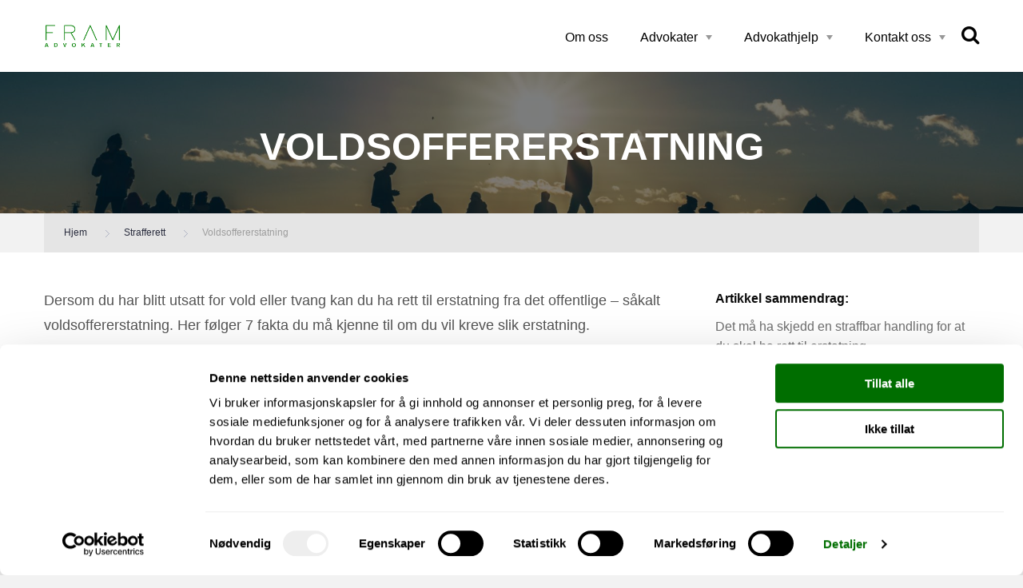

--- FILE ---
content_type: text/html; charset=UTF-8
request_url: https://www.advokattips.no/strafferett/voldsoffererstatning/
body_size: 11450
content:
<!DOCTYPE html><html lang="en"><head>  <meta charset="UTF-8"/> <title>Voldsoffererstatning - Framadvokat</title> <meta name="viewport" content="width=device-width, initial-scale=1, maximum-scale=1"> <style>@import url('https://fonts.googleapis.com/css?family=Open+Sans:400,400i,700|Raleway:400,500,700,800');</style>  <script>(function(w,d,s,l,i){w[l]=w[l]||[];w[l].push({'gtm.start': new Date().getTime(),event:'gtm.js'});var f=d.getElementsByTagName(s)[0], j=d.createElement(s),dl=l!='dataLayer'?'&l='+l:'';j.async=true;j.src= 'https://www.googletagmanager.com/gtm.js?id='+i+dl;f.parentNode.insertBefore(j,f); })(window,document,'script','dataLayer','GTM-5VHG8K');</script>  <meta name='robots' content='max-image-preview:large'/> <style>img:is([sizes="auto" i], [sizes^="auto," i]) { contain-intrinsic-size: 3000px 1500px }</style> <meta name="description" content="Les om hva du absolutt må vite om du skal søke voldsoffererstatning"/><meta name="robots" content="max-snippet:-1, max-image-preview:large, max-video-preview:-1"/><link rel="canonical" href="https://www.advokattips.no/strafferett/voldsoffererstatning/"/><meta property="og:locale" content="nb_NO"/><meta property="og:type" content="article"/><meta property="og:title" content="Voldsoffererstatning - Framadvokat"/><meta property="og:description" content="Les om hva du absolutt må vite om du skal søke voldsoffererstatning"/><meta property="og:url" content="https://www.advokattips.no/strafferett/voldsoffererstatning/"/><meta property="og:site_name" content="Framadvokat"/><meta property="article:section" content="Uncategorized"/><meta name="twitter:card" content="summary_large_image"/><meta name="twitter:description" content="Les om hva du absolutt må vite om du skal søke voldsoffererstatning"/><meta name="twitter:title" content="Voldsoffererstatning - Framadvokat"/><script type='application/ld+json' class='yoast-schema-graph yoast-schema-graph--main'>{"@context":"https://schema.org","@graph":[{"@type":"WebSite","@id":"https://www.advokattips.no/#website","url":"https://www.advokattips.no/","name":"Framadvokat","inLanguage":"nb-NO","potentialAction":{"@type":"SearchAction","target":"https://www.advokattips.no/?s={search_term_string}","query-input":"required name=search_term_string"}},{"@type":"WebPage","@id":"https://www.advokattips.no/strafferett/voldsoffererstatning/#webpage","url":"https://www.advokattips.no/strafferett/voldsoffererstatning/","name":"Voldsoffererstatning - Framadvokat","isPartOf":{"@id":"https://www.advokattips.no/#website"},"inLanguage":"nb-NO","datePublished":"2015-03-19T22:37:44+00:00","dateModified":"2018-04-18T15:48:40+00:00","description":"Les om hva du absolutt m\u00e5 vite om du skal s\u00f8ke voldsoffererstatning","breadcrumb":{"@id":"https://www.advokattips.no/strafferett/voldsoffererstatning/#breadcrumb"}},{"@type":"BreadcrumbList","@id":"https://www.advokattips.no/strafferett/voldsoffererstatning/#breadcrumb","itemListElement":[{"@type":"ListItem","position":1,"item":{"@type":"WebPage","@id":"https://www.advokattips.no/","url":"https://www.advokattips.no/","name":"Hjem"}},{"@type":"ListItem","position":2,"item":{"@type":"WebPage","@id":"https://www.advokattips.no/strafferett/","url":"https://www.advokattips.no/strafferett/","name":"Strafferett"}},{"@type":"ListItem","position":3,"item":{"@type":"WebPage","@id":"https://www.advokattips.no/strafferett/voldsoffererstatning/","url":"https://www.advokattips.no/strafferett/voldsoffererstatning/","name":"Voldsoffererstatning"}}]}]}</script><link rel="alternate" type="application/rss+xml" title="Framadvokat &raquo; Voldsoffererstatning kommentarstrøm" href="https://www.advokattips.no/strafferett/voldsoffererstatning/feed/"/><script type="text/javascript">/* <![CDATA[ */window._wpemojiSettings = {"baseUrl":"https:\/\/s.w.org\/images\/core\/emoji\/16.0.1\/72x72\/","ext":".png","svgUrl":"https:\/\/s.w.org\/images\/core\/emoji\/16.0.1\/svg\/","svgExt":".svg","source":{"concatemoji":"https:\/\/www.advokattips.no\/wp-includes\/js\/wp-emoji-release.min.js?ver=6.8.2"}};/*! This file is auto-generated */!function(s,n){var o,i,e;function c(e){try{var t={supportTests:e,timestamp:(new Date).valueOf()};sessionStorage.setItem(o,JSON.stringify(t))}catch(e){}}function p(e,t,n){e.clearRect(0,0,e.canvas.width,e.canvas.height),e.fillText(t,0,0);var t=new Uint32Array(e.getImageData(0,0,e.canvas.width,e.canvas.height).data),a=(e.clearRect(0,0,e.canvas.width,e.canvas.height),e.fillText(n,0,0),new Uint32Array(e.getImageData(0,0,e.canvas.width,e.canvas.height).data));return t.every(function(e,t){return e===a[t]})}function u(e,t){e.clearRect(0,0,e.canvas.width,e.canvas.height),e.fillText(t,0,0);for(var n=e.getImageData(16,16,1,1),a=0;a<n.data.length;a++)if(0!==n.data[a])return!1;return!0}function f(e,t,n,a){switch(t){case"flag":return n(e,"\ud83c\udff3\ufe0f\u200d\u26a7\ufe0f","\ud83c\udff3\ufe0f\u200b\u26a7\ufe0f")?!1:!n(e,"\ud83c\udde8\ud83c\uddf6","\ud83c\udde8\u200b\ud83c\uddf6")&&!n(e,"\ud83c\udff4\udb40\udc67\udb40\udc62\udb40\udc65\udb40\udc6e\udb40\udc67\udb40\udc7f","\ud83c\udff4\u200b\udb40\udc67\u200b\udb40\udc62\u200b\udb40\udc65\u200b\udb40\udc6e\u200b\udb40\udc67\u200b\udb40\udc7f");case"emoji":return!a(e,"\ud83e\udedf")}return!1}function g(e,t,n,a){var r="undefined"!=typeof WorkerGlobalScope&&self instanceof WorkerGlobalScope?new OffscreenCanvas(300,150):s.createElement("canvas"),o=r.getContext("2d",{willReadFrequently:!0}),i=(o.textBaseline="top",o.font="600 32px Arial",{});return e.forEach(function(e){i[e]=t(o,e,n,a)}),i}function t(e){var t=s.createElement("script");t.src=e,t.defer=!0,s.head.appendChild(t)}"undefined"!=typeof Promise&&(o="wpEmojiSettingsSupports",i=["flag","emoji"],n.supports={everything:!0,everythingExceptFlag:!0},e=new Promise(function(e){s.addEventListener("DOMContentLoaded",e,{once:!0})}),new Promise(function(t){var n=function(){try{var e=JSON.parse(sessionStorage.getItem(o));if("object"==typeof e&&"number"==typeof e.timestamp&&(new Date).valueOf()<e.timestamp+604800&&"object"==typeof e.supportTests)return e.supportTests}catch(e){}return null}();if(!n){if("undefined"!=typeof Worker&&"undefined"!=typeof OffscreenCanvas&&"undefined"!=typeof URL&&URL.createObjectURL&&"undefined"!=typeof Blob)try{var e="postMessage("+g.toString()+"("+[JSON.stringify(i),f.toString(),p.toString(),u.toString()].join(",")+"));",a=new Blob([e],{type:"text/javascript"}),r=new Worker(URL.createObjectURL(a),{name:"wpTestEmojiSupports"});return void(r.onmessage=function(e){c(n=e.data),r.terminate(),t(n)})}catch(e){}c(n=g(i,f,p,u))}t(n)}).then(function(e){for(var t in e)n.supports[t]=e[t],n.supports.everything=n.supports.everything&&n.supports[t],"flag"!==t&&(n.supports.everythingExceptFlag=n.supports.everythingExceptFlag&&n.supports[t]);n.supports.everythingExceptFlag=n.supports.everythingExceptFlag&&!n.supports.flag,n.DOMReady=!1,n.readyCallback=function(){n.DOMReady=!0}}).then(function(){return e}).then(function(){var e;n.supports.everything||(n.readyCallback(),(e=n.source||{}).concatemoji?t(e.concatemoji):e.wpemoji&&e.twemoji&&(t(e.twemoji),t(e.wpemoji)))}))}((window,document),window._wpemojiSettings);/* ]]> */</script><style id='wp-emoji-styles-inline-css' type='text/css'> img.wp-smiley, img.emoji { display: inline !important; border: none !important; box-shadow: none !important; height: 1em !important; width: 1em !important; margin: 0 0.07em !important; vertical-align: -0.1em !important; background: none !important; padding: 0 !important; }</style><link rel='stylesheet' id='wp-block-library-css' href='https://www.advokattips.no/wp-includes/css/dist/block-library/style.min.css?ver=6.8.2' type='text/css' media='all'/><style id='classic-theme-styles-inline-css' type='text/css'>/*! This file is auto-generated */.wp-block-button__link{color:#fff;background-color:#32373c;border-radius:9999px;box-shadow:none;text-decoration:none;padding:calc(.667em + 2px) calc(1.333em + 2px);font-size:1.125em}.wp-block-file__button{background:#32373c;color:#fff;text-decoration:none}</style><style id='global-styles-inline-css' type='text/css'>:root{--wp--preset--aspect-ratio--square: 1;--wp--preset--aspect-ratio--4-3: 4/3;--wp--preset--aspect-ratio--3-4: 3/4;--wp--preset--aspect-ratio--3-2: 3/2;--wp--preset--aspect-ratio--2-3: 2/3;--wp--preset--aspect-ratio--16-9: 16/9;--wp--preset--aspect-ratio--9-16: 9/16;--wp--preset--color--black: #000000;--wp--preset--color--cyan-bluish-gray: #abb8c3;--wp--preset--color--white: #ffffff;--wp--preset--color--pale-pink: #f78da7;--wp--preset--color--vivid-red: #cf2e2e;--wp--preset--color--luminous-vivid-orange: #ff6900;--wp--preset--color--luminous-vivid-amber: #fcb900;--wp--preset--color--light-green-cyan: #7bdcb5;--wp--preset--color--vivid-green-cyan: #00d084;--wp--preset--color--pale-cyan-blue: #8ed1fc;--wp--preset--color--vivid-cyan-blue: #0693e3;--wp--preset--color--vivid-purple: #9b51e0;--wp--preset--gradient--vivid-cyan-blue-to-vivid-purple: linear-gradient(135deg,rgba(6,147,227,1) 0%,rgb(155,81,224) 100%);--wp--preset--gradient--light-green-cyan-to-vivid-green-cyan: linear-gradient(135deg,rgb(122,220,180) 0%,rgb(0,208,130) 100%);--wp--preset--gradient--luminous-vivid-amber-to-luminous-vivid-orange: linear-gradient(135deg,rgba(252,185,0,1) 0%,rgba(255,105,0,1) 100%);--wp--preset--gradient--luminous-vivid-orange-to-vivid-red: linear-gradient(135deg,rgba(255,105,0,1) 0%,rgb(207,46,46) 100%);--wp--preset--gradient--very-light-gray-to-cyan-bluish-gray: linear-gradient(135deg,rgb(238,238,238) 0%,rgb(169,184,195) 100%);--wp--preset--gradient--cool-to-warm-spectrum: linear-gradient(135deg,rgb(74,234,220) 0%,rgb(151,120,209) 20%,rgb(207,42,186) 40%,rgb(238,44,130) 60%,rgb(251,105,98) 80%,rgb(254,248,76) 100%);--wp--preset--gradient--blush-light-purple: linear-gradient(135deg,rgb(255,206,236) 0%,rgb(152,150,240) 100%);--wp--preset--gradient--blush-bordeaux: linear-gradient(135deg,rgb(254,205,165) 0%,rgb(254,45,45) 50%,rgb(107,0,62) 100%);--wp--preset--gradient--luminous-dusk: linear-gradient(135deg,rgb(255,203,112) 0%,rgb(199,81,192) 50%,rgb(65,88,208) 100%);--wp--preset--gradient--pale-ocean: linear-gradient(135deg,rgb(255,245,203) 0%,rgb(182,227,212) 50%,rgb(51,167,181) 100%);--wp--preset--gradient--electric-grass: linear-gradient(135deg,rgb(202,248,128) 0%,rgb(113,206,126) 100%);--wp--preset--gradient--midnight: linear-gradient(135deg,rgb(2,3,129) 0%,rgb(40,116,252) 100%);--wp--preset--font-size--small: 13px;--wp--preset--font-size--medium: 20px;--wp--preset--font-size--large: 36px;--wp--preset--font-size--x-large: 42px;--wp--preset--spacing--20: 0.44rem;--wp--preset--spacing--30: 0.67rem;--wp--preset--spacing--40: 1rem;--wp--preset--spacing--50: 1.5rem;--wp--preset--spacing--60: 2.25rem;--wp--preset--spacing--70: 3.38rem;--wp--preset--spacing--80: 5.06rem;--wp--preset--shadow--natural: 6px 6px 9px rgba(0, 0, 0, 0.2);--wp--preset--shadow--deep: 12px 12px 50px rgba(0, 0, 0, 0.4);--wp--preset--shadow--sharp: 6px 6px 0px rgba(0, 0, 0, 0.2);--wp--preset--shadow--outlined: 6px 6px 0px -3px rgba(255, 255, 255, 1), 6px 6px rgba(0, 0, 0, 1);--wp--preset--shadow--crisp: 6px 6px 0px rgba(0, 0, 0, 1);}:where(.is-layout-flex){gap: 0.5em;}:where(.is-layout-grid){gap: 0.5em;}body .is-layout-flex{display: flex;}.is-layout-flex{flex-wrap: wrap;align-items: center;}.is-layout-flex > :is(*, div){margin: 0;}body .is-layout-grid{display: grid;}.is-layout-grid > :is(*, div){margin: 0;}:where(.wp-block-columns.is-layout-flex){gap: 2em;}:where(.wp-block-columns.is-layout-grid){gap: 2em;}:where(.wp-block-post-template.is-layout-flex){gap: 1.25em;}:where(.wp-block-post-template.is-layout-grid){gap: 1.25em;}.has-black-color{color: var(--wp--preset--color--black) !important;}.has-cyan-bluish-gray-color{color: var(--wp--preset--color--cyan-bluish-gray) !important;}.has-white-color{color: var(--wp--preset--color--white) !important;}.has-pale-pink-color{color: var(--wp--preset--color--pale-pink) !important;}.has-vivid-red-color{color: var(--wp--preset--color--vivid-red) !important;}.has-luminous-vivid-orange-color{color: var(--wp--preset--color--luminous-vivid-orange) !important;}.has-luminous-vivid-amber-color{color: var(--wp--preset--color--luminous-vivid-amber) !important;}.has-light-green-cyan-color{color: var(--wp--preset--color--light-green-cyan) !important;}.has-vivid-green-cyan-color{color: var(--wp--preset--color--vivid-green-cyan) !important;}.has-pale-cyan-blue-color{color: var(--wp--preset--color--pale-cyan-blue) !important;}.has-vivid-cyan-blue-color{color: var(--wp--preset--color--vivid-cyan-blue) !important;}.has-vivid-purple-color{color: var(--wp--preset--color--vivid-purple) !important;}.has-black-background-color{background-color: var(--wp--preset--color--black) !important;}.has-cyan-bluish-gray-background-color{background-color: var(--wp--preset--color--cyan-bluish-gray) !important;}.has-white-background-color{background-color: var(--wp--preset--color--white) !important;}.has-pale-pink-background-color{background-color: var(--wp--preset--color--pale-pink) !important;}.has-vivid-red-background-color{background-color: var(--wp--preset--color--vivid-red) !important;}.has-luminous-vivid-orange-background-color{background-color: var(--wp--preset--color--luminous-vivid-orange) !important;}.has-luminous-vivid-amber-background-color{background-color: var(--wp--preset--color--luminous-vivid-amber) !important;}.has-light-green-cyan-background-color{background-color: var(--wp--preset--color--light-green-cyan) !important;}.has-vivid-green-cyan-background-color{background-color: var(--wp--preset--color--vivid-green-cyan) !important;}.has-pale-cyan-blue-background-color{background-color: var(--wp--preset--color--pale-cyan-blue) !important;}.has-vivid-cyan-blue-background-color{background-color: var(--wp--preset--color--vivid-cyan-blue) !important;}.has-vivid-purple-background-color{background-color: var(--wp--preset--color--vivid-purple) !important;}.has-black-border-color{border-color: var(--wp--preset--color--black) !important;}.has-cyan-bluish-gray-border-color{border-color: var(--wp--preset--color--cyan-bluish-gray) !important;}.has-white-border-color{border-color: var(--wp--preset--color--white) !important;}.has-pale-pink-border-color{border-color: var(--wp--preset--color--pale-pink) !important;}.has-vivid-red-border-color{border-color: var(--wp--preset--color--vivid-red) !important;}.has-luminous-vivid-orange-border-color{border-color: var(--wp--preset--color--luminous-vivid-orange) !important;}.has-luminous-vivid-amber-border-color{border-color: var(--wp--preset--color--luminous-vivid-amber) !important;}.has-light-green-cyan-border-color{border-color: var(--wp--preset--color--light-green-cyan) !important;}.has-vivid-green-cyan-border-color{border-color: var(--wp--preset--color--vivid-green-cyan) !important;}.has-pale-cyan-blue-border-color{border-color: var(--wp--preset--color--pale-cyan-blue) !important;}.has-vivid-cyan-blue-border-color{border-color: var(--wp--preset--color--vivid-cyan-blue) !important;}.has-vivid-purple-border-color{border-color: var(--wp--preset--color--vivid-purple) !important;}.has-vivid-cyan-blue-to-vivid-purple-gradient-background{background: var(--wp--preset--gradient--vivid-cyan-blue-to-vivid-purple) !important;}.has-light-green-cyan-to-vivid-green-cyan-gradient-background{background: var(--wp--preset--gradient--light-green-cyan-to-vivid-green-cyan) !important;}.has-luminous-vivid-amber-to-luminous-vivid-orange-gradient-background{background: var(--wp--preset--gradient--luminous-vivid-amber-to-luminous-vivid-orange) !important;}.has-luminous-vivid-orange-to-vivid-red-gradient-background{background: var(--wp--preset--gradient--luminous-vivid-orange-to-vivid-red) !important;}.has-very-light-gray-to-cyan-bluish-gray-gradient-background{background: var(--wp--preset--gradient--very-light-gray-to-cyan-bluish-gray) !important;}.has-cool-to-warm-spectrum-gradient-background{background: var(--wp--preset--gradient--cool-to-warm-spectrum) !important;}.has-blush-light-purple-gradient-background{background: var(--wp--preset--gradient--blush-light-purple) !important;}.has-blush-bordeaux-gradient-background{background: var(--wp--preset--gradient--blush-bordeaux) !important;}.has-luminous-dusk-gradient-background{background: var(--wp--preset--gradient--luminous-dusk) !important;}.has-pale-ocean-gradient-background{background: var(--wp--preset--gradient--pale-ocean) !important;}.has-electric-grass-gradient-background{background: var(--wp--preset--gradient--electric-grass) !important;}.has-midnight-gradient-background{background: var(--wp--preset--gradient--midnight) !important;}.has-small-font-size{font-size: var(--wp--preset--font-size--small) !important;}.has-medium-font-size{font-size: var(--wp--preset--font-size--medium) !important;}.has-large-font-size{font-size: var(--wp--preset--font-size--large) !important;}.has-x-large-font-size{font-size: var(--wp--preset--font-size--x-large) !important;}:where(.wp-block-post-template.is-layout-flex){gap: 1.25em;}:where(.wp-block-post-template.is-layout-grid){gap: 1.25em;}:where(.wp-block-columns.is-layout-flex){gap: 2em;}:where(.wp-block-columns.is-layout-grid){gap: 2em;}:root :where(.wp-block-pullquote){font-size: 1.5em;line-height: 1.6;}</style><link rel='stylesheet' id='site_style-css' href='https://www.advokattips.no/wp-content/themes/nt-advokattips-v2/style.css?ver=1.0.8' type='text/css' media='all'/><link rel="https://api.w.org/" href="https://www.advokattips.no/wp-json/"/><link rel="alternate" title="JSON" type="application/json" href="https://www.advokattips.no/wp-json/wp/v2/pages/2620"/><link rel="EditURI" type="application/rsd+xml" title="RSD" href="https://www.advokattips.no/xmlrpc.php?rsd"/><meta name="generator" content="WordPress 6.8.2"/><link rel='shortlink' href='https://www.advokattips.no/?p=2620'/><link rel="alternate" title="oEmbed (JSON)" type="application/json+oembed" href="https://www.advokattips.no/wp-json/oembed/1.0/embed?url=https%3A%2F%2Fwww.advokattips.no%2Fstrafferett%2Fvoldsoffererstatning%2F"/><link rel="alternate" title="oEmbed (XML)" type="text/xml+oembed" href="https://www.advokattips.no/wp-json/oembed/1.0/embed?url=https%3A%2F%2Fwww.advokattips.no%2Fstrafferett%2Fvoldsoffererstatning%2F&#038;format=xml"/><link rel="icon" href="https://www.advokattips.no/wp-content/uploads/2018/04/cropped-facicon-32x32.png" sizes="32x32"/><link rel="icon" href="https://www.advokattips.no/wp-content/uploads/2018/04/cropped-facicon-192x192.png" sizes="192x192"/><link rel="apple-touch-icon" href="https://www.advokattips.no/wp-content/uploads/2018/04/cropped-facicon-180x180.png"/><meta name="msapplication-TileImage" content="https://www.advokattips.no/wp-content/uploads/2018/04/cropped-facicon-270x270.png"/> <style type="text/css" id="wp-custom-css"> header.header .cell-phone { width: 425px;}header.header .phone-wrapper { max-height: none !important;}header.header .header-ring-meg-opp p { font-size: 12px !important; margin: 0 !important;}header.header .header-ring-meg-opp .four-sixths { width: 75%;}header.header .header-ring-meg-opp .two-sixths { width: 25%;}@media print, screen and (min-width: 64em) { .section--content .inner-content h1 { font-size: 36px; } .section--content .inner-content h3 { font-size: 24px; } .section--content .inner-content section h2 { font-size: 28px; }} </style> </head><body class="wp-singular page-template-default page page-id-2620 page-child parent-pageid-39 wp-theme-nt-advokattips-v2"><noscript><iframe src="https://www.googletagmanager.com/ns.html?id=GTM-5VHG8K"height="0" width="0" style="display:none;visibility:hidden"></iframe></noscript><div class="svg-icons" style="display:none"> <svg xmlns="http://www.w3.org/2000/svg" id="check-circle" viewBox="123.3 0 595.3 595.3"> <path d="M420.9 0c-164.4 0-297.6 133.3-297.6 297.6 0 164.4 133.3 297.6 297.6 297.6s297.6-133.3 297.6-297.6C718.4 133.3 585.3 0.2 420.9 0zM420.9 567.4c-149 0-269.7-120.8-269.7-269.7S272 27.9 420.9 27.9c149 0 269.7 120.8 269.7 269.7C690.5 446.5 569.8 567.2 420.9 567.4z" /> <path d="M532.1 197L357.8 368.4l-47.7-50.2c-5.4-5.5-14.3-5.5-19.7 0 -5.3 5.3-5.5 13.7-0.5 19.2l57.4 60.5c2.6 2.7 6.1 4.3 9.9 4.3h0.2c3.7 0 7.2-1.4 9.8-4L551.6 216.9c5.5-5.4 5.6-14.2 0.2-19.7 -5.4-5.5-14.2-5.6-19.7-0.2L532.1 197z"/> </svg> <svg xmlns="http://www.w3.org/2000/svg" id="quote"> <path d="M9.5 0.7C7 0.7 4.9 1.6 3.2 3.3 1.5 5 0.6 7.1 0.6 9.6 0.6 12.3 1.5 14.4 3.2 16 4.9 17.7 7 18.5 9.5 18.5 11.5 18.5 13.2 17.9 14.7 16.7 15 17.5 15.1 18.5 15.1 19.6 15.1 22.3 14.1 24.9 12 27.5 9.9 30.1 7.4 32 4.5 33.2L5.8 35.7C10.6 33.5 14.2 30.5 16.6 26.8 18.9 23.1 20.1 18.9 20.1 14.3 20.1 10.7 19.3 7.6 17.7 5.1 15.9 2.2 13.2 0.7 9.5 0.7L9.5 0.7ZM33.2 0.7C30.7 0.7 28.6 1.6 26.9 3.3 25.1 5 24.3 7.1 24.3 9.6 24.3 12.3 25.1 14.4 26.9 16 28.6 17.7 30.7 18.5 33.2 18.5 35.1 18.5 36.9 17.9 38.3 16.7 38.6 17.5 38.8 18.5 38.8 19.6 38.8 22.3 37.7 24.9 35.6 27.5 33.5 30.1 31.1 32 28.2 33.2L29.4 35.7C34.3 33.5 37.9 30.5 40.2 26.8 42.6 23.1 43.8 18.9 43.8 14.3 43.8 10.7 43 7.6 41.4 5.1 39.5 2.2 36.8 0.7 33.2 0.7L33.2 0.7Z" /> </svg></div><header class="header" id="headerWrapper" style="background-image: url('https://www.advokattips.no/wp-content/uploads/2018/03/Nettside-slider-operataket.jpg')"> <div class="topbar-container"> <div class="grid-container"> <div class="grid-x align-middle"> <div class="cell small-12 large-1"> <h1> <a href="https://www.advokattips.no" class="logo"> <img src="https://www.advokattips.no/wp-content/themes/nt-advokattips-v2/dist/img/logo-fram.png" alt="Advokatttips"> </a> </h1> </div> <div class="cell small-12 large-auto"> <a class="menu-icon"> <svg width="30px" height="24px" viewBox="0 0 30 23"> <rect x="0" y="0" width="30" height="5"></rect> <rect x="0" y="9" width="30" height="5"></rect> <rect x="0" y="18" width="30" height="5"></rect> </svg> <span>Meny</span> </a> <div class="menu-wrapper" id="menuWraper"> <ul class="menu"><li id="menu-item-24" class="menu-item menu-item-type-post_type menu-item-object-page menu-item-24"><a href="https://www.advokattips.no/om-fram-advokater/"><span>Om oss<span></a></li><li id="menu-item-46" class="menu-item menu-item-type-post_type menu-item-object-page menu-item-has-children menu-item-46"><a href="https://www.advokattips.no/advokat/"><span>Advokater<span></a><ul class="sub-menu"> <li id="menu-item-66" class="menu-item menu-item-type-post_type menu-item-object-page menu-item-66"><a href="https://www.advokattips.no/advokat/partner-thomas-oftedahl/"><span>Thomas Oftedahl<span></a></li> <li id="menu-item-65" class="menu-item menu-item-type-post_type menu-item-object-page menu-item-65"><a href="https://www.advokattips.no/advokat/partner-martin-weydahl/"><span>Martin Weydahl<span></a></li></ul></li><li id="menu-item-241" class="menu-columns menu-item menu-item-type-custom menu-item-object-custom menu-item-has-children menu-item-241"><a><span>Advokathjelp<span></a><ul class="sub-menu"> <li id="menu-item-25" class="menu-item menu-item-type-post_type menu-item-object-page menu-item-has-children menu-item-25"><a href="https://www.advokattips.no/arbeidsrett/"><span>Arbeidsrett<span></a> <ul class="sub-menu"> <li id="menu-item-8046" class="menu-item menu-item-type-post_type menu-item-object-page menu-item-8046"><a href="https://www.advokattips.no/arbeidsrett/droftelsesmote/"><span>Unngå å rote det til i drøftelsesmøte<span></a></li> <li id="menu-item-8047" class="menu-item menu-item-type-post_type menu-item-object-page menu-item-8047"><a href="https://www.advokattips.no/arbeidsrett/sluttpakke/"><span>Sluttpakke<span></a></li> <li id="menu-item-8048" class="menu-item menu-item-type-post_type menu-item-object-page menu-item-8048"><a href="https://www.advokattips.no/arbeidsrett/midlertidig-ansettelse/"><span>Midlertidig ansettelse<span></a></li> <li id="menu-item-8049" class="menu-item menu-item-type-post_type menu-item-object-page menu-item-8049"><a href="https://www.advokattips.no/arbeidsrett/usaklig-oppsigelse/"><span>Usaklig oppsigelse<span></a></li> <li id="menu-item-8050" class="menu-item menu-item-type-post_type menu-item-object-page menu-item-8050"><a href="https://www.advokattips.no/arbeidsrett/oppsigelse-ved-sykdom/"><span>Oppsigelse ved sykdom<span></a></li> <li id="menu-item-8051" class="menu-item menu-item-type-post_type menu-item-object-page menu-item-8051"><a href="https://www.advokattips.no/arbeidsrett/avskjedigelse/"><span>Avskjedigelse<span></a></li> </ul></li> <li id="menu-item-26" class="menu-item menu-item-type-post_type menu-item-object-page menu-item-has-children menu-item-26"><a href="https://www.advokattips.no/eiendomsrett/"><span>Eiendomsrett<span></a> <ul class="sub-menu"> <li id="menu-item-8052" class="menu-item menu-item-type-post_type menu-item-object-page menu-item-8052"><a href="https://www.advokattips.no/eiendomsrett/mangler-ved-boligkjop/"><span>Mangler ved boligkjøp<span></a></li> <li id="menu-item-8053" class="menu-item menu-item-type-post_type menu-item-object-page menu-item-8053"><a href="https://www.advokattips.no/eiendomsrett/selge-bolig-uten-megler/"><span>Selge bolig uten megler<span></a></li> <li id="menu-item-8054" class="menu-item menu-item-type-post_type menu-item-object-page menu-item-8054"><a href="https://www.advokattips.no/eiendomsrett/opprette-sameie/"><span>Opprette sameie<span></a></li> <li id="menu-item-8055" class="menu-item menu-item-type-post_type menu-item-object-page menu-item-8055"><a href="https://www.advokattips.no/eiendomsrett/overtakelse-bolig-sjekkliste/"><span>Overtakelse av bolig<span></a></li> <li id="menu-item-8056" class="menu-item menu-item-type-post_type menu-item-object-page menu-item-8056"><a href="https://www.advokattips.no/eiendomsrett/entrepriserett/"><span>Entrepriserett<span></a></li> <li id="menu-item-8057" class="menu-item menu-item-type-post_type menu-item-object-page menu-item-8057"><a href="https://www.advokattips.no/eiendomsrett/felle-traer-ulovlig/"><span>Felle trær ulovlig<span></a></li> </ul></li> <li id="menu-item-27" class="menu-item menu-item-type-post_type menu-item-object-page menu-item-has-children menu-item-27"><a href="https://www.advokattips.no/familierett/"><span>Familierett<span></a> <ul class="sub-menu"> <li id="menu-item-8058" class="menu-item menu-item-type-post_type menu-item-object-page menu-item-8058"><a href="https://www.advokattips.no/familierett/skilsmisseoppgjor/"><span>Skilsmisseoppgjør<span></a></li> <li id="menu-item-8059" class="menu-item menu-item-type-post_type menu-item-object-page menu-item-8059"><a href="https://www.advokattips.no/familierett/barnefordeling-rettssak/"><span>Barnefordeling rettssak<span></a></li> <li id="menu-item-8060" class="menu-item menu-item-type-post_type menu-item-object-page menu-item-8060"><a href="https://www.advokattips.no/familierett/barnebidrag-hoyt/"><span>Høyt barnebidrag<span></a></li> <li id="menu-item-8061" class="menu-item menu-item-type-post_type menu-item-object-page menu-item-8061"><a href="https://www.advokattips.no/familierett/ektepakt/"><span>Ektepakt<span></a></li> <li id="menu-item-8062" class="menu-item menu-item-type-post_type menu-item-object-page menu-item-8062"><a href="https://www.advokattips.no/familierett/omsorgsovertakelse-barnevernet/"><span>Omsorgsovertakelse<span></a></li> <li id="menu-item-8063" class="menu-item menu-item-type-post_type menu-item-object-page menu-item-8063"><a href="https://www.advokattips.no/familierett/skilsmissepapirer/"><span>Skilsmissepapirer<span></a></li> </ul></li> <li id="menu-item-44" class="menu-item menu-item-type-post_type menu-item-object-page current-page-ancestor menu-item-has-children menu-item-44"><a href="https://www.advokattips.no/strafferett/"><span>Strafferett<span></a> <ul class="sub-menu"> <li id="menu-item-8064" class="menu-item menu-item-type-post_type menu-item-object-page menu-item-8064"><a href="https://www.advokattips.no/strafferett/eksamensjuks/"><span>Eksamensjuks<span></a></li> <li id="menu-item-8065" class="menu-item menu-item-type-post_type menu-item-object-page menu-item-8065"><a href="https://www.advokattips.no/strafferett/soke-pasientskadeerstatning/"><span>Pasientskadeerstatning<span></a></li> <li id="menu-item-8066" class="menu-item menu-item-type-post_type menu-item-object-page menu-item-8066"><a href="https://www.advokattips.no/strafferett/personskadeerstatning/"><span>Personskadeerstatning<span></a></li> <li id="menu-item-8067" class="menu-item menu-item-type-post_type menu-item-object-page menu-item-8067"><a href="https://www.advokattips.no/strafferett/straffesak/"><span>Straffesak<span></a></li> <li id="menu-item-8068" class="menu-item menu-item-type-post_type menu-item-object-page menu-item-8068"><a href="https://www.advokattips.no/strafferett/tilstaelsesdom/"><span>Tilståelsesdom<span></a></li> <li id="menu-item-8069" class="menu-item menu-item-type-post_type menu-item-object-page menu-item-8069"><a href="https://www.advokattips.no/strafferett/bistandsadvokat/"><span>Bistandsadvokat<span></a></li> </ul></li> <li id="menu-item-45" class="menu-item menu-item-type-post_type menu-item-object-page menu-item-has-children menu-item-45"><a href="https://www.advokattips.no/kjopsrett/"><span>Forbrukerrett<span></a> <ul class="sub-menu"> <li id="menu-item-8070" class="menu-item menu-item-type-post_type menu-item-object-page menu-item-8070"><a href="https://www.advokattips.no/kjopsrett/heve-bilkjop/"><span>Heving av bilkjøp<span></a></li> <li id="menu-item-8071" class="menu-item menu-item-type-post_type menu-item-object-page menu-item-8071"><a href="https://www.advokattips.no/kjopsrett/klage-handverker/"><span>Klage på håndverker<span></a></li> <li id="menu-item-8072" class="menu-item menu-item-type-post_type menu-item-object-page menu-item-8072"><a href="https://www.advokattips.no/kjopsrett/klage-elektriker/"><span>Klage på elektriker<span></a></li> <li id="menu-item-8073" class="menu-item menu-item-type-post_type menu-item-object-page menu-item-8073"><a href="https://www.advokattips.no/kjopsrett/klage-til-forbrukeradet/"><span>Klage Forbrukerrådet<span></a></li> <li id="menu-item-8074" class="menu-item menu-item-type-post_type menu-item-object-page menu-item-8074"><a href="https://www.advokattips.no/kjopsrett/prisavslag-sporsmal-svar/"><span>Prisavslag<span></a></li> <li id="menu-item-8075" class="menu-item menu-item-type-post_type menu-item-object-page menu-item-8075"><a href="https://www.advokattips.no/kjopsrett/bilkjop-tips/"><span>Bilkjøp – tips<span></a></li> </ul></li> <li id="menu-item-43" class="menu-item menu-item-type-post_type menu-item-object-page menu-item-has-children menu-item-43"><a href="https://www.advokattips.no/kontraktsrett/"><span>Annet<span></a> <ul class="sub-menu"> <li id="menu-item-8076" class="menu-item menu-item-type-post_type menu-item-object-page menu-item-8076"><a href="https://www.advokattips.no/kontraktsrett/rettshjelpsforsikring/"><span>Rettshjelpsforsikring<span></a></li> <li id="menu-item-8077" class="menu-item menu-item-type-post_type menu-item-object-page menu-item-8077"><a href="https://www.advokattips.no/kontraktsrett/unnga-juridiske-problemer/"><span>Unngå problemer<span></a></li> <li id="menu-item-8078" class="menu-item menu-item-type-post_type menu-item-object-page menu-item-8078"><a href="https://www.advokattips.no/kontraktsrett/oppsagt/"><span>Oppsagt<span></a></li> <li id="menu-item-8080" class="menu-item menu-item-type-post_type menu-item-object-page menu-item-8080"><a href="https://www.advokattips.no/kontraktsrett/hvordan-skrive-klage/"><span>Hvordan skrive klage<span></a></li> <li id="menu-item-8081" class="menu-item menu-item-type-post_type menu-item-object-page menu-item-8081"><a href="https://www.advokattips.no/kontraktsrett/klage-til-sivilombudsmannen/"><span>Klage sivilombudsmannen<span></a></li> <li id="menu-item-8082" class="menu-item menu-item-type-post_type menu-item-object-page menu-item-8082"><a href="https://www.advokattips.no/kontraktsrett/klage-til-fylkesmannen/"><span>Klage Fylkesmannen<span></a></li> </ul></li></ul></li><li id="menu-item-30" class="menu-item menu-item-type-post_type menu-item-object-page menu-item-has-children menu-item-30"><a href="https://www.advokattips.no/kontakt/"><span>Kontakt oss<span></a><ul class="sub-menu"> <li id="menu-item-29" class="menu-item menu-item-type-post_type menu-item-object-page menu-item-29"><a href="https://www.advokattips.no/karriere/"><span>Karriere<span></a></li></ul></li></ul> </div> </div> <div class="cell cell-search"> <div class="search-wrapper"> <form action="https://www.advokattips.no" method="get"> <div class="input-group"> <input class="input-group-field" type="text" name="s" placeholder="Søk"> <div class="input-group-button"> <button type="submit"> <i class="fa fa-search"></i> </button> </div> </div> </form> </div> </div> <div class="cell cell-phone show-for-large"> <div class="phone-wrapper"> </div> </div> </div> </div> </div> <div class="hero single" id="hero"> <div class="grid-container"> <div class="grid-x"> <div class="cell"> <h1>Voldsoffererstatning</h1> </div> </div> </div> </div> </header><div class="breadcrumbs"> <div class="grid-container"> <div class="grid-x"> <div class="cell"> <ul> <li> <a href="https://www.advokattips.no">Hjem</a> <img src="https://www.advokattips.no/wp-content/themes/nt-advokattips-v2/dist/img/hero-chevron-right-dark.png"> </li> <li> <a href="https://www.advokattips.no/strafferett/">Strafferett</a> <img src="https://www.advokattips.no/wp-content/themes/nt-advokattips-v2/dist/img/hero-chevron-right-dark.png"> </li> <li> <span> Voldsoffererstatning </span> </li> </ul> </div> </div> </div></div> <section class="section--content"> <div class="wrapper"> <div class="grid-x align-center"> <div class="cell large-8"> <div class="inner-content" id="article"> <p>Dersom du har blitt utsatt for vold eller tvang kan du ha rett til erstatning fra det offentlige &#8211; såkalt voldsoffererstatning. Her følger 7 fakta du må kjenne til om du vil kreve slik erstatning.</p><h2>Det må ha skjedd en straffbar handling for at du skal ha rett til erstatning</h2><p>Det må være klart sannsynlig at det har skjedd en straffbar handling. Dersom du har blitt overfalt, slått ned, voldtatt eller på annen måte har blitt krenket på livet eller helse, så vil dette vilkåret vanligvis være oppfylt. Det samme gjelder om du har vært frihetsberøvet. Er du etterlatt etter noen som har vært utsatt for en straffbar handling som nevnt, kan du også ha krav på erstatning.</p><h2>Du er nødt til å anmelde saken til politiet for å ha krav på erstatning</h2><p>Du kan ikke søke om voldsoffererstatning om saken ikke er anmeldt.</p><h2>Gratis advokat</h2><p>Dersom du har krav på bistandsadvokat trenger du ikke betale noe for advokatbistand i søknadsprosessen. Dersom vilkårene for voldsoffererstatning synes oppfylt påtar vi oss å skrive søknad om erstatning for deg uavhenging av om du har krav på bistandsadvokat. Selv om systemet er lagt opp slik at man kan søke selv, vil det være en meget stor fordel å få presentert saken din av en advokat.</p><h2>Selv om en straffesak er henlagt kan du ha krav på erstatning</h2><p>Dette er fordi det skal mer til å få noen dømt til straff, enn for å kunne kreve erstatning. Uavhenging av utfallet av straffesaken foretar Kontoret for voldsoffererstatning en vurdering av om du har krav på erstatning.</p><h2>Den som har utøvet vold mot deg får ikke vite at du har krevd erstatning</h2><p>For at du skal slippe tilleggsbelastningen med å frykte at skadevolder skal gjøre deg noe igjen fordi du vil ha erstatning, holdes dette hemmelig. Husk: det er det offentlige som betaler erstatning, ikke skadevolder.</p><h2>Erstatningskravet foreldes</h2><p>Dersom kravet foreldes kan det aldri mer gjøres gjeldende. Dette skjer tre år etter den dag da du fikk eller burde skaffet deg nødvendig kunnskap om skaden du har fått og hvem som påførte den.</p><h2>Du kan ha krav på erstatning selv om du ikke har lidt noe økonomisk tap</h2><p>Du kan kreve ditt økonomiske tap dekket. Dette vil typisk være lidt og fremtidig tap, utgifter til medisinsk behandling og reiseutgifter du har hatt og vil få som følge av at du trenger behandling. Medisinsk behandling kan for eksempel være tannlegebehandling. I tillegg kan du kreve erstatning for tort og svie, uten at du har lidt noe økonomisk tap. Hvor stor denne erstatningen blir avhenger av hvor store og smertefulle skader du har fått, samt hvor alvorlig  den straffbare handlingen mot deg er.</p><p>Den tredje posten som kan kreves dekket er menerstatning.</p><p><strong>Voldsoffererstatning er et ømfintlig tema, og vi vil behandle din henvendelse med det alvoret og den seriøsitet du fortjener. Kontakt oss i dag og få rask tilbakemelding.</strong></p><p>&nbsp;</p> </div> <div class="clearfix"></div> <div class="box-cta"> <div class="grid-x align-middle"> <div class="cell small-12 medium-6 large-8"> <h3 class="title">Har du en sak?</h3> <p>Vi tilbyr en gratis og uforpliktende vurdering av din sak.</p> </div> <div class="cell medium-auto text-center"> <a href="https://www.advokattips.no/gratis-saksvurdering/" class="btn--black">Gratis vurdering</a> </div> </div> </div> <div class="clearfix"></div> <div class="inner-footer"> <div class="grid-x align-middle"> <div class="cell small-12 medium-4"> <div class="date hide"> <i class="fa fa-clock-o"></i> <span>19.03.2015</span> </div> </div> <div class="cell small-12 medium-auto"> <div class="share medium-text-right"> <span>Del</span> <a href="https://www.facebook.com/sharer.php?u=https://www.advokattips.no/strafferett/voldsoffererstatning/" target="_blank"> <i class="fa fa-facebook-f"></i> </a> <a href="https://plus.google.com/share?url=https://www.advokattips.no/strafferett/voldsoffererstatning/" target="_blank"> <i class="fa fa-google-plus"></i> </a> <a href="https://twitter.com/share?url=https://www.advokattips.no/strafferett/voldsoffererstatning/&amp;text=Voldsoffererstatning" target="_blank"> <i class="fa fa-twitter"></i> </a> <a href="https://www.linkedin.com/shareArticle?mini=true&amp;url=https://www.advokattips.no/strafferett/voldsoffererstatning/" target="_blank"> <i class="fa fa-linkedin"></i> </a> </div> </div> </div> </div> </div> <div class="cell large-4"> <div class="sidebar"> <div class="auto-navigation" data-sticky-container> <div class="top-bar sticky" id="article-menu" data-sticky data-anchor="article"> <div class="sticky-header"> <ul class="menu"> <li class="menu-text">Artikkel sammendrag:</li> </ul> </div> <div class="sticky-content"> <ul class="menu" id="magellanNav"></ul> </div> </div> </div> </div> </div> </div> </div> </section><footer class="footer"> <div class="grid-container"> <div class="grid-x"> <div class="cell medium-3"> <h5>Adresse</h5> <p>FRAM Advokatfirma AS<br/>Holterveien 2 A, 1448 Drøbak<br/></p> </div> <div class="cell medium-3 large-3 large-offset-1"> <h5>Advokathjelp</h5> <ul class="menu"><li id="menu-item-147" class="menu-item menu-item-type-post_type menu-item-object-page menu-item-147"><a href="https://www.advokattips.no/arbeidsrett/"><span>Arbeidsrett<span></a></li><li id="menu-item-148" class="menu-item menu-item-type-post_type menu-item-object-page menu-item-148"><a href="https://www.advokattips.no/eiendomsrett/"><span>Eiendomsrett<span></a></li><li id="menu-item-149" class="menu-item menu-item-type-post_type menu-item-object-page menu-item-149"><a href="https://www.advokattips.no/familierett/"><span>Familierett<span></a></li><li id="menu-item-150" class="menu-item menu-item-type-post_type menu-item-object-page menu-item-150"><a href="https://www.advokattips.no/kontraktsrett/"><span>Annet<span></a></li></ul> </div> <div class="cell medium-3 large-2"> <h5>Kontakt oss</h5>  <p> <a href="mailto: post@framadvokat.no">post@framadvokat.no</a> <br> <a href="tel: 64 90 80 00">64 90 80 00</a> </p> </div> <div class="cell medium-3 large-2 socials large-offset-1"> <img src="https://www.advokattips.no/wp-content/themes/nt-advokattips-v2/dist/img/logo-fram-gray-bg.png" alt="Advokattips"/> <ul class="menu"> <li> <a href="https://www.facebook.com/framadvokat/"><i class="fa fa-facebook-f"></i></a> </li> <li> <a href="https://twitter.com/juridisk_no"><i class="fa fa-twitter"></i></a> </li> <li> <a href="https://www.linkedin.com/company/6446265/"><i class="fa fa-linkedin"></i></a> </li> </ul> </div> </div> <div class="grid-x copyright"> <div class="cell text-center"> <p>Denne siden benytter informasjonskapsler (cookies). <a href="/personvernerklaering/">Les mer om informasjonskapsler og personvern her.</a></p> <p>2026 &copy; Design og utvikling <a href="http://nettrafikk.no" target="_blank">Nettrafikk.no</a> </p> </div> </div> </div></footer><div class="fixed-bar"> <div class="fixed-bar-item"> <a href="tel:64908000"> <i class="fa fa-phone"></i>Ring oss</a> </div> <div class="fixed-bar-item"> <a href="mailto:post@framadvokat.no"> <i class="fa fa-envelope-o"></i>Send en e-post</a> </div> </div><!--[if lt IE 9]><script src="http://html5shiv.googlecode.com/svn/trunk/html5.js"></script><![endif]--><script type="speculationrules">{"prefetch":[{"source":"document","where":{"and":[{"href_matches":"\/*"},{"not":{"href_matches":["\/wp-*.php","\/wp-admin\/*","\/wp-content\/uploads\/*","\/wp-content\/*","\/wp-content\/plugins\/*","\/wp-content\/themes\/nt-advokattips-v2\/*","\/*\\?(.+)"]}},{"not":{"selector_matches":"a[rel~=\"nofollow\"]"}},{"not":{"selector_matches":".no-prefetch, .no-prefetch a"}}]},"eagerness":"conservative"}]}</script><script type="text/javascript" src="https://www.advokattips.no/wp-content/themes/nt-advokattips-v2/dist/js/scripts.min.js?ver=1.0.8" id="site_scripts-js"></script><script src="https://maps.googleapis.com/maps/api/js?key=AIzaSyCz3JDxSd6772Fx-UCQfZszho4jsV0SGHo"></script><script type="text/javascript"> $(document).ready(function () { function contact_map($el) { var $markers = $el.find('.marker'); var args = { zoom: 14, center: new google.maps.LatLng(0, 0), mapTypeId: google.maps.MapTypeId.ROADMAP, scrollwheel: false }; var map = new google.maps.Map($el[0], args); map.markers = []; $markers.each(function () { add_marker($(this), map); }); $windowWidth = $(window).outerWidth(); center_map_noPan(map); return map; } function CenterControl(controlDiv, map) { var controlUI = document.createElement('div'); controlUI.style.backgroundColor = '#fff'; controlUI.style.border = '2px solid #fff'; controlUI.style.borderRadius = '3px'; controlUI.style.boxShadow = '0 2px 6px rgba(0,0,0,.3)'; controlUI.style.cursor = 'pointer'; controlUI.style.marginBottom = '22px'; controlUI.style.marginLeft = '-5px'; controlUI.style.textAlign = 'center'; controlUI.title = 'Click to recenter the map'; controlDiv.appendChild(controlUI); var controlText = document.createElement('div'); controlText.style.color = 'rgb(25,25,25)'; controlText.style.fontFamily = 'Roboto,Arial,sans-serif'; controlText.style.fontSize = '16px'; controlText.style.lineHeight = '38px'; controlText.style.paddingLeft = '10px'; controlText.style.paddingRight = '5px'; controlText.innerHTML = 'Zoom out'; controlUI.appendChild(controlText); controlUI.addEventListener('click', function () { center_map_noPan(map); controlDiv.parentNode.removeChild(controlDiv); }); } function add_marker($marker, map) { var latlng = new google.maps.LatLng($marker.attr('data-lat'), $marker.attr('data-lng')); var marker = new google.maps.Marker({ position: latlng, map: map, title: 'Click to zoom' }); marker.addListener('click', function () { map.setZoom(16); map.setCenter(marker.getPosition()); var isBtn = document.getElementById('controlZoomOut'); if (!isBtn && false) { var centerControlDiv = document.createElement('div'); centerControlDiv.setAttribute('id', 'controlZoomOut'); var centerControl = new CenterControl(centerControlDiv, map); centerControlDiv.index = 1; map.controls[google.maps.ControlPosition.LEFT_CENTER].push(centerControlDiv); } }); map.markers.push(marker); if ($marker.data('url')) { google.maps.event.addListener(marker, 'click', function () { window.open($marker.data('url')); }); } if ($marker.html()) { var infowindow = new google.maps.InfoWindow({ content: $marker.html() }); google.maps.event.addListener(marker, 'mouseover', function () { infowindow.open(map, marker); }); google.maps.event.addListener(marker, 'mouseout', function () { infowindow.close(map, marker); }); } } function center_map_noPan(map) { var bounds = new google.maps.LatLngBounds(); $.each(map.markers, function (i, marker) { var latlng = new google.maps.LatLng(marker.position.lat(), marker.position.lng()); bounds.extend(latlng); }); if (map.markers.length == 1) { map.setCenter(bounds.getCenter()); } else { map.fitBounds(bounds); } } var map = null; $(document).ready(function () { if ($('.inner-content .map-wrapper').length > 0) { $('.inner-content .map-wrapper').each(function () { map = contact_map($(this)); }); } }); });</script></body></html>
<!--HTML compressed, size saved 14.11%. From 52291 bytes, now 44913 bytes-->

--- FILE ---
content_type: text/css
request_url: https://www.advokattips.no/wp-content/themes/nt-advokattips-v2/style.css?ver=1.0.8
body_size: 673
content:
/*

Theme Name: Advokattips.no
Theme URI: advokattips.no
Description:
Version: 1.0.1
Author: Nettrafikk
Author URI: nettrafikk.no

*/

@import "dist/css/styles.min.css?v=1.0.1";

/**********header****************************/
header.header .cell-search {position: absolute; right: 85px; top: 27px;}
.cell-phone.show-for-large {display: none;}
/*menu*/
.menu-wrapper, .menu-wrapper ul {text-align:left;}
.menu-wrapper ul.menu > li > a {text-transform:uppercase; font-weight:700;}
ul.menu > li > .sub-menu a {font-weight:700;}
ul.menu > li > .sub-menu .sub-menu a {font-weight:300;}
.menu-wrapper ul li.menu-item-has-children ul.sub-menu.active {max-height:none;}
/******************************************/

/************content text*************************/
.section--content-advokat .inner-content ul, .section--content .inner-content ul {
	margin-bottom: 30px;
}
.section--content-advokat .inner-content ol, .section--content .inner-content ol {
	margin-bottom: 30px;
}
/******************************************/

/****************advokats******************/
.section--advokater .person {padding: 12px 12px 12px 12px;}
.section--advokater .person .img-wrapper {width:100px; height:145px;}
.section--advokater .person .text-wrapper {padding: 0px 0 0 12px; max-width:130px;}
.section--advokater .person .socials a {font-size:15px; width:auto; height:auto; display: block; line-height: 1.5; border:0;}
.sidebar .section--advokater .person .img-wrapper {width:65px; height:83px;}

.section--content-advokat .socials {line-height: 1.5;font-size: 18px;text-align: center;}
.section--content-advokat .socials a {width:auto; height:auto; border:0;}
/******************************************/



@media print, screen and (min-width: 48em) {
	.section--advokater .person .img-wrapper {width:100px;}
	.section--advokater .person .text-wrapper {padding: 0px 0 0 12px; max-width:55%;}
	.section--advokater .person .socials {margin-left:12px;}
	.section--advokater .person .socials a {font-size:14px;}
	.sidebar .section--advokater .person .img-wrapper {width:100px; height:145px;}
	.sidebar .section--advokater .person .socials {display:block; max-width:none;}
}

@media print, screen and (min-width: 64em) {
	.menu-wrapper ul li.menu-item-has-children.menu-columns>ul.sub-menu {
		right: -110%;
	}
	.menu-wrapper, .menu-wrapper ul {text-align:right;}
	.menu-wrapper ul.menu > li > a {text-transform: none;font-weight:300;}
	ul.menu > li > .sub-menu a {font-weight:300;}
	ul.menu > li > .sub-menu .sub-menu a {font-weight:300;}

	header.header .cell-search {position :static;}

	.sidebar .section--advokater .person .socials {display:inline-block;width:auto;max-width:none;}
}

--- FILE ---
content_type: text/css
request_url: https://www.advokattips.no/wp-content/themes/nt-advokattips-v2/dist/css/styles.min.css?v=1.0.1
body_size: 28470
content:
@charset "UTF-8";/*! normalize.css v5.0.0 | MIT License | github.com/necolas/normalize.css */figcaption,figure,main{display:block}button,input{overflow:visible}details,menu{display:block}.owl-carousel{display:none;width:100%;-webkit-tap-highlight-color:transparent;position:relative;z-index:1}.owl-carousel .owl-stage{position:relative;-ms-touch-action:pan-Y;touch-action:manipulation;-moz-backface-visibility:hidden}.owl-carousel .owl-stage:after{content:".";display:block;clear:both;visibility:hidden;line-height:0;height:0}.owl-carousel .owl-stage-outer{position:relative;overflow:hidden;-webkit-transform:translateZ(0)}.owl-carousel .owl-item,.owl-carousel .owl-wrapper{-webkit-backface-visibility:hidden;-moz-backface-visibility:hidden;-ms-backface-visibility:hidden;-webkit-transform:translateZ(0);-moz-transform:translateZ(0);-ms-transform:translateZ(0)}.owl-carousel .owl-item{position:relative;min-height:1px;float:left;-webkit-backface-visibility:hidden;-webkit-tap-highlight-color:transparent;-webkit-touch-callout:none}.owl-carousel .owl-item img{display:block;width:100%}.owl-carousel .owl-dots.disabled,.owl-carousel .owl-nav.disabled{display:none}.owl-carousel .owl-dot,.owl-carousel .owl-nav .owl-next,.owl-carousel .owl-nav .owl-prev{cursor:pointer;-webkit-user-select:none;-moz-user-select:none;-ms-user-select:none;user-select:none}.owl-carousel .owl-nav button.owl-next,.owl-carousel .owl-nav button.owl-prev,.owl-carousel button.owl-dot{background:0 0;color:inherit;border:none;padding:0!important;font:inherit}.owl-carousel.owl-loaded{display:block}.owl-carousel.owl-loading{opacity:0;display:block}.owl-carousel.owl-hidden{opacity:0}.owl-carousel.owl-refresh .owl-item{visibility:hidden}.owl-carousel.owl-drag .owl-item{-ms-touch-action:pan-y;touch-action:pan-y;-webkit-user-select:none;-moz-user-select:none;-ms-user-select:none;user-select:none}.owl-carousel.owl-grab{cursor:move;cursor:grab}.owl-carousel.owl-rtl{direction:rtl}.owl-carousel.owl-rtl .owl-item{float:right}.no-js .owl-carousel{display:block}.owl-carousel .animated{animation-duration:1s;animation-fill-mode:both}.owl-carousel .owl-animated-in{z-index:0}.owl-carousel .owl-animated-out{z-index:1}.owl-carousel .fadeOut{animation-name:a}@keyframes a{0%{opacity:1}to{opacity:0}}.owl-height{transition:height .5s ease-in-out}.owl-carousel .owl-item .owl-lazy{opacity:0;transition:opacity .4s ease}.owl-carousel .owl-item .owl-lazy:not([src]),.owl-carousel .owl-item .owl-lazy[src^=""]{max-height:0}.owl-carousel .owl-item img.owl-lazy{transform-style:preserve-3d}.owl-carousel .owl-video-wrapper{position:relative;height:100%;background:#000}.owl-carousel .owl-video-play-icon{position:absolute;height:80px;width:80px;left:50%;top:50%;margin-left:-40px;margin-top:-40px;background:url(owl.video.play.png) no-repeat;cursor:pointer;z-index:1;-webkit-backface-visibility:hidden;transition:transform .1s ease}.owl-carousel .owl-video-play-icon:hover{transform:scale(1.3)}.owl-carousel .owl-video-playing .owl-video-play-icon,.owl-carousel .owl-video-playing .owl-video-tn{display:none}.owl-carousel .owl-video-tn{opacity:0;height:100%;background-position:50%;background-repeat:no-repeat;background-size:contain;transition:opacity .4s ease}.owl-carousel .owl-video-frame{position:relative;z-index:1;height:100%;width:100%}.owl-theme .owl-nav{margin-top:10px;text-align:center;-webkit-tap-highlight-color:transparent}.owl-theme .owl-nav [class*=owl-]{color:#fff;font-size:14px;margin:5px;padding:4px 7px;background:#d6d6d6;display:inline-block;cursor:pointer;border-radius:3px}.owl-theme .owl-nav [class*=owl-]:hover{background:#869791;color:#fff;text-decoration:none}.owl-theme .owl-nav .disabled{opacity:.5;cursor:default}.owl-theme .owl-nav.disabled+.owl-dots{margin-top:10px}.owl-theme .owl-dots{text-align:center;-webkit-tap-highlight-color:transparent}.owl-theme .owl-dots .owl-dot{display:inline-block;zoom:1}.owl-theme .owl-dots .owl-dot span{width:10px;height:10px;margin:5px 7px;background:#d6d6d6;display:block;-webkit-backface-visibility:visible;transition:opacity .2s ease;border-radius:30px}.owl-theme .owl-dots .owl-dot.active span,.owl-theme .owl-dots .owl-dot:hover span{background:#869791}/*!
 *  Font Awesome 4.7.0 by @davegandy - http://fontawesome.io - @fontawesome
 *  License - http://fontawesome.io/license (Font: SIL OFL 1.1, CSS: MIT License)
 */@font-face{font-family:FontAwesome;src:url(../fonts/fontawesome-webfont.eot?v=4.7.0);src:url(../fonts/fontawesome-webfont.eot?#iefix&v=4.7.0) format("embedded-opentype"),url(../fonts/fontawesome-webfont.woff2?v=4.7.0) format("woff2"),url(../fonts/fontawesome-webfont.woff?v=4.7.0) format("woff"),url(../fonts/fontawesome-webfont.ttf?v=4.7.0) format("truetype"),url(../fonts/fontawesome-webfont.svg?v=4.7.0#fontawesomeregular) format("svg");font-weight:400;font-style:normal}.fa{display:inline-block;font:normal normal normal 14px/1 FontAwesome;font-size:inherit;text-rendering:auto;-webkit-font-smoothing:antialiased;-moz-osx-font-smoothing:grayscale}.fa-lg{font-size:1.33333em;line-height:.75em;vertical-align:-15%}.fa-2x{font-size:2em}.fa-3x{font-size:3em}.fa-4x{font-size:4em}.fa-5x{font-size:5em}.fa-fw{width:1.28571em;text-align:center}.fa-ul{padding-left:0;margin-left:2.14286em;list-style-type:none}.fa-ul>li{position:relative}.fa-li{position:absolute;left:-2.14286em;width:2.14286em;top:.14286em;text-align:center}.fa-li.fa-lg{left:-1.85714em}.fa-border{padding:.2em .25em .15em;border:.08em solid #eee;border-radius:.1em}.fa-pull-left{float:left}.fa-pull-right{float:right}.fa.fa-pull-left{margin-right:.3em}.fa.fa-pull-right{margin-left:.3em}.pull-right{float:right}.pull-left{float:left}.fa.pull-left{margin-right:.3em}.fa.pull-right{margin-left:.3em}.fa-spin{animation:b 2s infinite linear}.fa-pulse{animation:b 1s infinite steps(8)}@keyframes b{0%{transform:rotate(0)}to{transform:rotate(359deg)}}.fa-rotate-90{transform:rotate(90deg)}.fa-rotate-180{transform:rotate(180deg)}.fa-rotate-270{transform:rotate(270deg)}.fa-flip-horizontal{transform:scaleX(-1)}.fa-flip-vertical{transform:scaleY(-1)}:root .fa-flip-horizontal,:root .fa-flip-vertical,:root .fa-rotate-180,:root .fa-rotate-270,:root .fa-rotate-90{-webkit-filter:none;filter:none}.fa-stack{position:relative;display:inline-block;width:2em;height:2em;line-height:2em;vertical-align:middle}.fa-stack-1x,.fa-stack-2x{position:absolute;left:0;width:100%;text-align:center}.fa-stack-1x{line-height:inherit}.fa-stack-2x{font-size:2em}.fa-inverse{color:#fff}.fa-glass:before{content:""}.fa-music:before{content:""}.fa-search:before{content:""}.fa-envelope-o:before{content:""}.fa-heart:before{content:""}.fa-star:before{content:""}.fa-star-o:before{content:""}.fa-user:before{content:""}.fa-film:before{content:""}.fa-th-large:before{content:""}.fa-th:before{content:""}.fa-th-list:before{content:""}.fa-check:before{content:""}.fa-close:before,.fa-remove:before,.fa-times:before{content:""}.fa-search-plus:before{content:""}.fa-search-minus:before{content:""}.fa-power-off:before{content:""}.fa-signal:before{content:""}.fa-cog:before,.fa-gear:before{content:""}.fa-trash-o:before{content:""}.fa-home:before{content:""}.fa-file-o:before{content:""}.fa-clock-o:before{content:""}.fa-road:before{content:""}.fa-download:before{content:""}.fa-arrow-circle-o-down:before{content:""}.fa-arrow-circle-o-up:before{content:""}.fa-inbox:before{content:""}.fa-play-circle-o:before{content:""}.fa-repeat:before,.fa-rotate-right:before{content:""}.fa-refresh:before{content:""}.fa-list-alt:before{content:""}.fa-lock:before{content:""}.fa-flag:before{content:""}.fa-headphones:before{content:""}.fa-volume-off:before{content:""}.fa-volume-down:before{content:""}.fa-volume-up:before{content:""}.fa-qrcode:before{content:""}.fa-barcode:before{content:""}.fa-tag:before{content:""}.fa-tags:before{content:""}.fa-book:before{content:""}.fa-bookmark:before{content:""}.fa-print:before{content:""}.fa-camera:before{content:""}.fa-font:before{content:""}.fa-bold:before{content:""}.fa-italic:before{content:""}.fa-text-height:before{content:""}.fa-text-width:before{content:""}.fa-align-left:before{content:""}.fa-align-center:before{content:""}.fa-align-right:before{content:""}.fa-align-justify:before{content:""}.fa-list:before{content:""}.fa-dedent:before,.fa-outdent:before{content:""}.fa-indent:before{content:""}.fa-video-camera:before{content:""}.fa-image:before,.fa-photo:before,.fa-picture-o:before{content:""}.fa-pencil:before{content:""}.fa-map-marker:before{content:""}.fa-adjust:before{content:""}.fa-tint:before{content:""}.fa-edit:before,.fa-pencil-square-o:before{content:""}.fa-share-square-o:before{content:""}.fa-check-square-o:before{content:""}.fa-arrows:before{content:""}.fa-step-backward:before{content:""}.fa-fast-backward:before{content:""}.fa-backward:before{content:""}.fa-play:before{content:""}.fa-pause:before{content:""}.fa-stop:before{content:""}.fa-forward:before{content:""}.fa-fast-forward:before{content:""}.fa-step-forward:before{content:""}.fa-eject:before{content:""}.fa-chevron-left:before{content:""}.fa-chevron-right:before{content:""}.fa-plus-circle:before{content:""}.fa-minus-circle:before{content:""}.fa-times-circle:before{content:""}.fa-check-circle:before{content:""}.fa-question-circle:before{content:""}.fa-info-circle:before{content:""}.fa-crosshairs:before{content:""}.fa-times-circle-o:before{content:""}.fa-check-circle-o:before{content:""}.fa-ban:before{content:""}.fa-arrow-left:before{content:""}.fa-arrow-right:before{content:""}.fa-arrow-up:before{content:""}.fa-arrow-down:before{content:""}.fa-mail-forward:before,.fa-share:before{content:""}.fa-expand:before{content:""}.fa-compress:before{content:""}.fa-plus:before{content:""}.fa-minus:before{content:""}.fa-asterisk:before{content:""}.fa-exclamation-circle:before{content:""}.fa-gift:before{content:""}.fa-leaf:before{content:""}.fa-fire:before{content:""}.fa-eye:before{content:""}.fa-eye-slash:before{content:""}.fa-exclamation-triangle:before,.fa-warning:before{content:""}.fa-plane:before{content:""}.fa-calendar:before{content:""}.fa-random:before{content:""}.fa-comment:before{content:""}.fa-magnet:before{content:""}.fa-chevron-up:before{content:""}.fa-chevron-down:before{content:""}.fa-retweet:before{content:""}.fa-shopping-cart:before{content:""}.fa-folder:before{content:""}.fa-folder-open:before{content:""}.fa-arrows-v:before{content:""}.fa-arrows-h:before{content:""}.fa-bar-chart-o:before,.fa-bar-chart:before{content:""}.fa-twitter-square:before{content:""}.fa-facebook-square:before{content:""}.fa-camera-retro:before{content:""}.fa-key:before{content:""}.fa-cogs:before,.fa-gears:before{content:""}.fa-comments:before{content:""}.fa-thumbs-o-up:before{content:""}.fa-thumbs-o-down:before{content:""}.fa-star-half:before{content:""}.fa-heart-o:before{content:""}.fa-sign-out:before{content:""}.fa-linkedin-square:before{content:""}.fa-thumb-tack:before{content:""}.fa-external-link:before{content:""}.fa-sign-in:before{content:""}.fa-trophy:before{content:""}.fa-github-square:before{content:""}.fa-upload:before{content:""}.fa-lemon-o:before{content:""}.fa-phone:before{content:""}.fa-square-o:before{content:""}.fa-bookmark-o:before{content:""}.fa-phone-square:before{content:""}.fa-twitter:before{content:""}.fa-facebook-f:before,.fa-facebook:before{content:""}.fa-github:before{content:""}.fa-unlock:before{content:""}.fa-credit-card:before{content:""}.fa-feed:before,.fa-rss:before{content:""}.fa-hdd-o:before{content:""}.fa-bullhorn:before{content:""}.fa-bell:before{content:""}.fa-certificate:before{content:""}.fa-hand-o-right:before{content:""}.fa-hand-o-left:before{content:""}.fa-hand-o-up:before{content:""}.fa-hand-o-down:before{content:""}.fa-arrow-circle-left:before{content:""}.fa-arrow-circle-right:before{content:""}.fa-arrow-circle-up:before{content:""}.fa-arrow-circle-down:before{content:""}.fa-globe:before{content:""}.fa-wrench:before{content:""}.fa-tasks:before{content:""}.fa-filter:before{content:""}.fa-briefcase:before{content:""}.fa-arrows-alt:before{content:""}.fa-group:before,.fa-users:before{content:""}.fa-chain:before,.fa-link:before{content:""}.fa-cloud:before{content:""}.fa-flask:before{content:""}.fa-cut:before,.fa-scissors:before{content:""}.fa-copy:before,.fa-files-o:before{content:""}.fa-paperclip:before{content:""}.fa-floppy-o:before,.fa-save:before{content:""}.fa-square:before{content:""}.fa-bars:before,.fa-navicon:before,.fa-reorder:before{content:""}.fa-list-ul:before{content:""}.fa-list-ol:before{content:""}.fa-strikethrough:before{content:""}.fa-underline:before{content:""}.fa-table:before{content:""}.fa-magic:before{content:""}.fa-truck:before{content:""}.fa-pinterest:before{content:""}.fa-pinterest-square:before{content:""}.fa-google-plus-square:before{content:""}.fa-google-plus:before{content:""}.fa-money:before{content:""}.fa-caret-down:before{content:""}.fa-caret-up:before{content:""}.fa-caret-left:before{content:""}.fa-caret-right:before{content:""}.fa-columns:before{content:""}.fa-sort:before,.fa-unsorted:before{content:""}.fa-sort-desc:before,.fa-sort-down:before{content:""}.fa-sort-asc:before,.fa-sort-up:before{content:""}.fa-envelope:before{content:""}.fa-linkedin:before{content:""}.fa-rotate-left:before,.fa-undo:before{content:""}.fa-gavel:before,.fa-legal:before{content:""}.fa-dashboard:before,.fa-tachometer:before{content:""}.fa-comment-o:before{content:""}.fa-comments-o:before{content:""}.fa-bolt:before,.fa-flash:before{content:""}.fa-sitemap:before{content:""}.fa-umbrella:before{content:""}.fa-clipboard:before,.fa-paste:before{content:""}.fa-lightbulb-o:before{content:""}.fa-exchange:before{content:""}.fa-cloud-download:before{content:""}.fa-cloud-upload:before{content:""}.fa-user-md:before{content:""}.fa-stethoscope:before{content:""}.fa-suitcase:before{content:""}.fa-bell-o:before{content:""}.fa-coffee:before{content:""}.fa-cutlery:before{content:""}.fa-file-text-o:before{content:""}.fa-building-o:before{content:""}.fa-hospital-o:before{content:""}.fa-ambulance:before{content:""}.fa-medkit:before{content:""}.fa-fighter-jet:before{content:""}.fa-beer:before{content:""}.fa-h-square:before{content:""}.fa-plus-square:before{content:""}.fa-angle-double-left:before{content:""}.fa-angle-double-right:before{content:""}.fa-angle-double-up:before{content:""}.fa-angle-double-down:before{content:""}.fa-angle-left:before{content:""}.fa-angle-right:before{content:""}.fa-angle-up:before{content:""}.fa-angle-down:before{content:""}.fa-desktop:before{content:""}.fa-laptop:before{content:""}.fa-tablet:before{content:""}.fa-mobile-phone:before,.fa-mobile:before{content:""}.fa-circle-o:before{content:""}.fa-quote-left:before{content:""}.fa-quote-right:before{content:""}.fa-spinner:before{content:""}.fa-circle:before{content:""}.fa-mail-reply:before,.fa-reply:before{content:""}.fa-github-alt:before{content:""}.fa-folder-o:before{content:""}.fa-folder-open-o:before{content:""}.fa-smile-o:before{content:""}.fa-frown-o:before{content:""}.fa-meh-o:before{content:""}.fa-gamepad:before{content:""}.fa-keyboard-o:before{content:""}.fa-flag-o:before{content:""}.fa-flag-checkered:before{content:""}.fa-terminal:before{content:""}.fa-code:before{content:""}.fa-mail-reply-all:before,.fa-reply-all:before{content:""}.fa-star-half-empty:before,.fa-star-half-full:before,.fa-star-half-o:before{content:""}.fa-location-arrow:before{content:""}.fa-crop:before{content:""}.fa-code-fork:before{content:""}.fa-chain-broken:before,.fa-unlink:before{content:""}.fa-question:before{content:""}.fa-info:before{content:""}.fa-exclamation:before{content:""}.fa-superscript:before{content:""}.fa-subscript:before{content:""}.fa-eraser:before{content:""}.fa-puzzle-piece:before{content:""}.fa-microphone:before{content:""}.fa-microphone-slash:before{content:""}.fa-shield:before{content:""}.fa-calendar-o:before{content:""}.fa-fire-extinguisher:before{content:""}.fa-rocket:before{content:""}.fa-maxcdn:before{content:""}.fa-chevron-circle-left:before{content:""}.fa-chevron-circle-right:before{content:""}.fa-chevron-circle-up:before{content:""}.fa-chevron-circle-down:before{content:""}.fa-html5:before{content:""}.fa-css3:before{content:""}.fa-anchor:before{content:""}.fa-unlock-alt:before{content:""}.fa-bullseye:before{content:""}.fa-ellipsis-h:before{content:""}.fa-ellipsis-v:before{content:""}.fa-rss-square:before{content:""}.fa-play-circle:before{content:""}.fa-ticket:before{content:""}.fa-minus-square:before{content:""}.fa-minus-square-o:before{content:""}.fa-level-up:before{content:""}.fa-level-down:before{content:""}.fa-check-square:before{content:""}.fa-pencil-square:before{content:""}.fa-external-link-square:before{content:""}.fa-share-square:before{content:""}.fa-compass:before{content:""}.fa-caret-square-o-down:before,.fa-toggle-down:before{content:""}.fa-caret-square-o-up:before,.fa-toggle-up:before{content:""}.fa-caret-square-o-right:before,.fa-toggle-right:before{content:""}.fa-eur:before,.fa-euro:before{content:""}.fa-gbp:before{content:""}.fa-dollar:before,.fa-usd:before{content:""}.fa-inr:before,.fa-rupee:before{content:""}.fa-cny:before,.fa-jpy:before,.fa-rmb:before,.fa-yen:before{content:""}.fa-rouble:before,.fa-rub:before,.fa-ruble:before{content:""}.fa-krw:before,.fa-won:before{content:""}.fa-bitcoin:before,.fa-btc:before{content:""}.fa-file:before{content:""}.fa-file-text:before{content:""}.fa-sort-alpha-asc:before{content:""}.fa-sort-alpha-desc:before{content:""}.fa-sort-amount-asc:before{content:""}.fa-sort-amount-desc:before{content:""}.fa-sort-numeric-asc:before{content:""}.fa-sort-numeric-desc:before{content:""}.fa-thumbs-up:before{content:""}.fa-thumbs-down:before{content:""}.fa-youtube-square:before{content:""}.fa-youtube:before{content:""}.fa-xing:before{content:""}.fa-xing-square:before{content:""}.fa-youtube-play:before{content:""}.fa-dropbox:before{content:""}.fa-stack-overflow:before{content:""}.fa-instagram:before{content:""}.fa-flickr:before{content:""}.fa-adn:before{content:""}.fa-bitbucket:before{content:""}.fa-bitbucket-square:before{content:""}.fa-tumblr:before{content:""}.fa-tumblr-square:before{content:""}.fa-long-arrow-down:before{content:""}.fa-long-arrow-up:before{content:""}.fa-long-arrow-left:before{content:""}.fa-long-arrow-right:before{content:""}.fa-apple:before{content:""}.fa-windows:before{content:""}.fa-android:before{content:""}.fa-linux:before{content:""}.fa-dribbble:before{content:""}.fa-skype:before{content:""}.fa-foursquare:before{content:""}.fa-trello:before{content:""}.fa-female:before{content:""}.fa-male:before{content:""}.fa-gittip:before,.fa-gratipay:before{content:""}.fa-sun-o:before{content:""}.fa-moon-o:before{content:""}.fa-archive:before{content:""}.fa-bug:before{content:""}.fa-vk:before{content:""}.fa-weibo:before{content:""}.fa-renren:before{content:""}.fa-pagelines:before{content:""}.fa-stack-exchange:before{content:""}.fa-arrow-circle-o-right:before{content:""}.fa-arrow-circle-o-left:before{content:""}.fa-caret-square-o-left:before,.fa-toggle-left:before{content:""}.fa-dot-circle-o:before{content:""}.fa-wheelchair:before{content:""}.fa-vimeo-square:before{content:""}.fa-try:before,.fa-turkish-lira:before{content:""}.fa-plus-square-o:before{content:""}.fa-space-shuttle:before{content:""}.fa-slack:before{content:""}.fa-envelope-square:before{content:""}.fa-wordpress:before{content:""}.fa-openid:before{content:""}.fa-bank:before,.fa-institution:before,.fa-university:before{content:""}.fa-graduation-cap:before,.fa-mortar-board:before{content:""}.fa-yahoo:before{content:""}.fa-google:before{content:""}.fa-reddit:before{content:""}.fa-reddit-square:before{content:""}.fa-stumbleupon-circle:before{content:""}.fa-stumbleupon:before{content:""}.fa-delicious:before{content:""}.fa-digg:before{content:""}.fa-pied-piper-pp:before{content:""}.fa-pied-piper-alt:before{content:""}.fa-drupal:before{content:""}.fa-joomla:before{content:""}.fa-language:before{content:""}.fa-fax:before{content:""}.fa-building:before{content:""}.fa-child:before{content:""}.fa-paw:before{content:""}.fa-spoon:before{content:""}.fa-cube:before{content:""}.fa-cubes:before{content:""}.fa-behance:before{content:""}.fa-behance-square:before{content:""}.fa-steam:before{content:""}.fa-steam-square:before{content:""}.fa-recycle:before{content:""}.fa-automobile:before,.fa-car:before{content:""}.fa-cab:before,.fa-taxi:before{content:""}.fa-tree:before{content:""}.fa-spotify:before{content:""}.fa-deviantart:before{content:""}.fa-soundcloud:before{content:""}.fa-database:before{content:""}.fa-file-pdf-o:before{content:""}.fa-file-word-o:before{content:""}.fa-file-excel-o:before{content:""}.fa-file-powerpoint-o:before{content:""}.fa-file-image-o:before,.fa-file-photo-o:before,.fa-file-picture-o:before{content:""}.fa-file-archive-o:before,.fa-file-zip-o:before{content:""}.fa-file-audio-o:before,.fa-file-sound-o:before{content:""}.fa-file-movie-o:before,.fa-file-video-o:before{content:""}.fa-file-code-o:before{content:""}.fa-vine:before{content:""}.fa-codepen:before{content:""}.fa-jsfiddle:before{content:""}.fa-life-bouy:before,.fa-life-buoy:before,.fa-life-ring:before,.fa-life-saver:before,.fa-support:before{content:""}.fa-circle-o-notch:before{content:""}.fa-ra:before,.fa-rebel:before,.fa-resistance:before{content:""}.fa-empire:before,.fa-ge:before{content:""}.fa-git-square:before{content:""}.fa-git:before{content:""}.fa-hacker-news:before,.fa-y-combinator-square:before,.fa-yc-square:before{content:""}.fa-tencent-weibo:before{content:""}.fa-qq:before{content:""}.fa-wechat:before,.fa-weixin:before{content:""}.fa-paper-plane:before,.fa-send:before{content:""}.fa-paper-plane-o:before,.fa-send-o:before{content:""}.fa-history:before{content:""}.fa-circle-thin:before{content:""}.fa-header:before{content:""}.fa-paragraph:before{content:""}.fa-sliders:before{content:""}.fa-share-alt:before{content:""}.fa-share-alt-square:before{content:""}.fa-bomb:before{content:""}.fa-futbol-o:before,.fa-soccer-ball-o:before{content:""}.fa-tty:before{content:""}.fa-binoculars:before{content:""}.fa-plug:before{content:""}.fa-slideshare:before{content:""}.fa-twitch:before{content:""}.fa-yelp:before{content:""}.fa-newspaper-o:before{content:""}.fa-wifi:before{content:""}.fa-calculator:before{content:""}.fa-paypal:before{content:""}.fa-google-wallet:before{content:""}.fa-cc-visa:before{content:""}.fa-cc-mastercard:before{content:""}.fa-cc-discover:before{content:""}.fa-cc-amex:before{content:""}.fa-cc-paypal:before{content:""}.fa-cc-stripe:before{content:""}.fa-bell-slash:before{content:""}.fa-bell-slash-o:before{content:""}.fa-trash:before{content:""}.fa-copyright:before{content:""}.fa-at:before{content:""}.fa-eyedropper:before{content:""}.fa-paint-brush:before{content:""}.fa-birthday-cake:before{content:""}.fa-area-chart:before{content:""}.fa-pie-chart:before{content:""}.fa-line-chart:before{content:""}.fa-lastfm:before{content:""}.fa-lastfm-square:before{content:""}.fa-toggle-off:before{content:""}.fa-toggle-on:before{content:""}.fa-bicycle:before{content:""}.fa-bus:before{content:""}.fa-ioxhost:before{content:""}.fa-angellist:before{content:""}.fa-cc:before{content:""}.fa-ils:before,.fa-shekel:before,.fa-sheqel:before{content:""}.fa-meanpath:before{content:""}.fa-buysellads:before{content:""}.fa-connectdevelop:before{content:""}.fa-dashcube:before{content:""}.fa-forumbee:before{content:""}.fa-leanpub:before{content:""}.fa-sellsy:before{content:""}.fa-shirtsinbulk:before{content:""}.fa-simplybuilt:before{content:""}.fa-skyatlas:before{content:""}.fa-cart-plus:before{content:""}.fa-cart-arrow-down:before{content:""}.fa-diamond:before{content:""}.fa-ship:before{content:""}.fa-user-secret:before{content:""}.fa-motorcycle:before{content:""}.fa-street-view:before{content:""}.fa-heartbeat:before{content:""}.fa-venus:before{content:""}.fa-mars:before{content:""}.fa-mercury:before{content:""}.fa-intersex:before,.fa-transgender:before{content:""}.fa-transgender-alt:before{content:""}.fa-venus-double:before{content:""}.fa-mars-double:before{content:""}.fa-venus-mars:before{content:""}.fa-mars-stroke:before{content:""}.fa-mars-stroke-v:before{content:""}.fa-mars-stroke-h:before{content:""}.fa-neuter:before{content:""}.fa-genderless:before{content:""}.fa-facebook-official:before{content:""}.fa-pinterest-p:before{content:""}.fa-whatsapp:before{content:""}.fa-server:before{content:""}.fa-user-plus:before{content:""}.fa-user-times:before{content:""}.fa-bed:before,.fa-hotel:before{content:""}.fa-viacoin:before{content:""}.fa-train:before{content:""}.fa-subway:before{content:""}.fa-medium:before{content:""}.fa-y-combinator:before,.fa-yc:before{content:""}.fa-optin-monster:before{content:""}.fa-opencart:before{content:""}.fa-expeditedssl:before{content:""}.fa-battery-4:before,.fa-battery-full:before,.fa-battery:before{content:""}.fa-battery-3:before,.fa-battery-three-quarters:before{content:""}.fa-battery-2:before,.fa-battery-half:before{content:""}.fa-battery-1:before,.fa-battery-quarter:before{content:""}.fa-battery-0:before,.fa-battery-empty:before{content:""}.fa-mouse-pointer:before{content:""}.fa-i-cursor:before{content:""}.fa-object-group:before{content:""}.fa-object-ungroup:before{content:""}.fa-sticky-note:before{content:""}.fa-sticky-note-o:before{content:""}.fa-cc-jcb:before{content:""}.fa-cc-diners-club:before{content:""}.fa-clone:before{content:""}.fa-balance-scale:before{content:""}.fa-hourglass-o:before{content:""}.fa-hourglass-1:before,.fa-hourglass-start:before{content:""}.fa-hourglass-2:before,.fa-hourglass-half:before{content:""}.fa-hourglass-3:before,.fa-hourglass-end:before{content:""}.fa-hourglass:before{content:""}.fa-hand-grab-o:before,.fa-hand-rock-o:before{content:""}.fa-hand-paper-o:before,.fa-hand-stop-o:before{content:""}.fa-hand-scissors-o:before{content:""}.fa-hand-lizard-o:before{content:""}.fa-hand-spock-o:before{content:""}.fa-hand-pointer-o:before{content:""}.fa-hand-peace-o:before{content:""}.fa-trademark:before{content:""}.fa-registered:before{content:""}.fa-creative-commons:before{content:""}.fa-gg:before{content:""}.fa-gg-circle:before{content:""}.fa-tripadvisor:before{content:""}.fa-odnoklassniki:before{content:""}.fa-odnoklassniki-square:before{content:""}.fa-get-pocket:before{content:""}.fa-wikipedia-w:before{content:""}.fa-safari:before{content:""}.fa-chrome:before{content:""}.fa-firefox:before{content:""}.fa-opera:before{content:""}.fa-internet-explorer:before{content:""}.fa-television:before,.fa-tv:before{content:""}.fa-contao:before{content:""}.fa-500px:before{content:""}.fa-amazon:before{content:""}.fa-calendar-plus-o:before{content:""}.fa-calendar-minus-o:before{content:""}.fa-calendar-times-o:before{content:""}.fa-calendar-check-o:before{content:""}.fa-industry:before{content:""}.fa-map-pin:before{content:""}.fa-map-signs:before{content:""}.fa-map-o:before{content:""}.fa-map:before{content:""}.fa-commenting:before{content:""}.fa-commenting-o:before{content:""}.fa-houzz:before{content:""}.fa-vimeo:before{content:""}.fa-black-tie:before{content:""}.fa-fonticons:before{content:""}.fa-reddit-alien:before{content:""}.fa-edge:before{content:""}.fa-credit-card-alt:before{content:""}.fa-codiepie:before{content:""}.fa-modx:before{content:""}.fa-fort-awesome:before{content:""}.fa-usb:before{content:""}.fa-product-hunt:before{content:""}.fa-mixcloud:before{content:""}.fa-scribd:before{content:""}.fa-pause-circle:before{content:""}.fa-pause-circle-o:before{content:""}.fa-stop-circle:before{content:""}.fa-stop-circle-o:before{content:""}.fa-shopping-bag:before{content:""}.fa-shopping-basket:before{content:""}.fa-hashtag:before{content:""}.fa-bluetooth:before{content:""}.fa-bluetooth-b:before{content:""}.fa-percent:before{content:""}.fa-gitlab:before{content:""}.fa-wpbeginner:before{content:""}.fa-wpforms:before{content:""}.fa-envira:before{content:""}.fa-universal-access:before{content:""}.fa-wheelchair-alt:before{content:""}.fa-question-circle-o:before{content:""}.fa-blind:before{content:""}.fa-audio-description:before{content:""}.fa-volume-control-phone:before{content:""}.fa-braille:before{content:""}.fa-assistive-listening-systems:before{content:""}.fa-american-sign-language-interpreting:before,.fa-asl-interpreting:before{content:""}.fa-deaf:before,.fa-deafness:before,.fa-hard-of-hearing:before{content:""}.fa-glide:before{content:""}.fa-glide-g:before{content:""}.fa-sign-language:before,.fa-signing:before{content:""}.fa-low-vision:before{content:""}.fa-viadeo:before{content:""}.fa-viadeo-square:before{content:""}.fa-snapchat:before{content:""}.fa-snapchat-ghost:before{content:""}.fa-snapchat-square:before{content:""}.fa-pied-piper:before{content:""}.fa-first-order:before{content:""}.fa-yoast:before{content:""}.fa-themeisle:before{content:""}.fa-google-plus-circle:before,.fa-google-plus-official:before{content:""}.fa-fa:before,.fa-font-awesome:before{content:""}.fa-handshake-o:before{content:""}.fa-envelope-open:before{content:""}.fa-envelope-open-o:before{content:""}.fa-linode:before{content:""}.fa-address-book:before{content:""}.fa-address-book-o:before{content:""}.fa-address-card:before,.fa-vcard:before{content:""}.fa-address-card-o:before,.fa-vcard-o:before{content:""}.fa-user-circle:before{content:""}.fa-user-circle-o:before{content:""}.fa-user-o:before{content:""}.fa-id-badge:before{content:""}.fa-drivers-license:before,.fa-id-card:before{content:""}.fa-drivers-license-o:before,.fa-id-card-o:before{content:""}.fa-quora:before{content:""}.fa-free-code-camp:before{content:""}.fa-telegram:before{content:""}.fa-thermometer-4:before,.fa-thermometer-full:before,.fa-thermometer:before{content:""}.fa-thermometer-3:before,.fa-thermometer-three-quarters:before{content:""}.fa-thermometer-2:before,.fa-thermometer-half:before{content:""}.fa-thermometer-1:before,.fa-thermometer-quarter:before{content:""}.fa-thermometer-0:before,.fa-thermometer-empty:before{content:""}.fa-shower:before{content:""}.fa-bath:before,.fa-bathtub:before,.fa-s15:before{content:""}.fa-podcast:before{content:""}.fa-window-maximize:before{content:""}.fa-window-minimize:before{content:""}.fa-window-restore:before{content:""}.fa-times-rectangle:before,.fa-window-close:before{content:""}.fa-times-rectangle-o:before,.fa-window-close-o:before{content:""}.fa-bandcamp:before{content:""}.fa-grav:before{content:""}.fa-etsy:before{content:""}.fa-imdb:before{content:""}.fa-ravelry:before{content:""}.fa-eercast:before{content:""}.fa-microchip:before{content:""}.fa-snowflake-o:before{content:""}.fa-superpowers:before{content:""}.fa-wpexplorer:before{content:""}.fa-meetup:before{content:""}.sr-only{position:absolute;width:1px;height:1px;padding:0;margin:-1px;overflow:hidden;clip:rect(0,0,0,0);border:0}.sr-only-focusable:active,.sr-only-focusable:focus{position:static;width:auto;height:auto;margin:0;overflow:visible;clip:auto}.grid-container{padding-right:.625rem;padding-left:.625rem;max-width:75rem;margin:0 auto}@media print,screen and (min-width:48em){.grid-container{padding-right:.9375rem;padding-left:.9375rem}}.grid-container.fluid{padding-right:.625rem;padding-left:.625rem;max-width:100%;margin:0 auto}@media print,screen and (min-width:48em){.grid-container.fluid{padding-right:.9375rem;padding-left:.9375rem}}.grid-container.full{padding-right:0;padding-left:0;max-width:100%;margin:0 auto}.grid-x{display:-ms-flexbox;display:flex;-ms-flex-flow:row wrap;flex-flow:row wrap}.cell{-ms-flex:0 0 auto;flex:0 0 auto;min-height:0;min-width:0;width:100%}.cell.auto{-ms-flex:1 1 0px;flex:1 1 0px}.cell.shrink{-ms-flex:0 0 auto;flex:0 0 auto}.grid-x>.auto,.grid-x>.shrink{width:auto}.grid-x>.small-1,.grid-x>.small-10,.grid-x>.small-11,.grid-x>.small-12,.grid-x>.small-2,.grid-x>.small-3,.grid-x>.small-4,.grid-x>.small-5,.grid-x>.small-6,.grid-x>.small-7,.grid-x>.small-8,.grid-x>.small-9,.grid-x>.small-full,.grid-x>.small-shrink{-ms-flex-preferred-size:auto;flex-basis:auto}@media print,screen and (min-width:48em){.grid-x>.medium-1,.grid-x>.medium-10,.grid-x>.medium-11,.grid-x>.medium-12,.grid-x>.medium-2,.grid-x>.medium-3,.grid-x>.medium-4,.grid-x>.medium-5,.grid-x>.medium-6,.grid-x>.medium-7,.grid-x>.medium-8,.grid-x>.medium-9,.grid-x>.medium-full,.grid-x>.medium-shrink{-ms-flex-preferred-size:auto;flex-basis:auto}}@media print,screen and (min-width:64em){.grid-x>.large-1,.grid-x>.large-10,.grid-x>.large-11,.grid-x>.large-12,.grid-x>.large-2,.grid-x>.large-3,.grid-x>.large-4,.grid-x>.large-5,.grid-x>.large-6,.grid-x>.large-7,.grid-x>.large-8,.grid-x>.large-9,.grid-x>.large-full,.grid-x>.large-shrink{-ms-flex-preferred-size:auto;flex-basis:auto}}@media screen and (min-width:75em){.grid-x>.xlarge-1,.grid-x>.xlarge-10,.grid-x>.xlarge-11,.grid-x>.xlarge-12,.grid-x>.xlarge-2,.grid-x>.xlarge-3,.grid-x>.xlarge-4,.grid-x>.xlarge-5,.grid-x>.xlarge-6,.grid-x>.xlarge-7,.grid-x>.xlarge-8,.grid-x>.xlarge-9,.grid-x>.xlarge-full,.grid-x>.xlarge-shrink{-ms-flex-preferred-size:auto;flex-basis:auto}}@media screen and (min-width:91.25em){.grid-x>.xxlarge-1,.grid-x>.xxlarge-10,.grid-x>.xxlarge-11,.grid-x>.xxlarge-12,.grid-x>.xxlarge-2,.grid-x>.xxlarge-3,.grid-x>.xxlarge-4,.grid-x>.xxlarge-5,.grid-x>.xxlarge-6,.grid-x>.xxlarge-7,.grid-x>.xxlarge-8,.grid-x>.xxlarge-9,.grid-x>.xxlarge-full,.grid-x>.xxlarge-shrink{-ms-flex-preferred-size:auto;flex-basis:auto}}@media screen and (min-width:112.5em){.grid-x>.wide-1,.grid-x>.wide-10,.grid-x>.wide-11,.grid-x>.wide-12,.grid-x>.wide-2,.grid-x>.wide-3,.grid-x>.wide-4,.grid-x>.wide-5,.grid-x>.wide-6,.grid-x>.wide-7,.grid-x>.wide-8,.grid-x>.wide-9,.grid-x>.wide-full,.grid-x>.wide-shrink{-ms-flex-preferred-size:auto;flex-basis:auto}}.grid-x>.small-1{width:8.33333%}.grid-x>.small-2{width:16.66667%}.grid-x>.small-3{width:25%}.grid-x>.small-4{width:33.33333%}.grid-x>.small-5{width:41.66667%}.grid-x>.small-6{width:50%}.grid-x>.small-7{width:58.33333%}.grid-x>.small-8{width:66.66667%}.grid-x>.small-9{width:75%}.grid-x>.small-10{width:83.33333%}.grid-x>.small-11{width:91.66667%}.grid-x>.small-12{width:100%}@media print,screen and (min-width:48em){.grid-x>.medium-auto{-ms-flex:1 1 0px;flex:1 1 0px;width:auto}.grid-x>.medium-shrink{-ms-flex:0 0 auto;flex:0 0 auto;width:auto}.grid-x>.medium-1{width:8.33333%}.grid-x>.medium-2{width:16.66667%}.grid-x>.medium-3{width:25%}.grid-x>.medium-4{width:33.33333%}.grid-x>.medium-5{width:41.66667%}.grid-x>.medium-6{width:50%}.grid-x>.medium-7{width:58.33333%}.grid-x>.medium-8{width:66.66667%}.grid-x>.medium-9{width:75%}.grid-x>.medium-10{width:83.33333%}.grid-x>.medium-11{width:91.66667%}.grid-x>.medium-12{width:100%}}@media print,screen and (min-width:64em){.grid-x>.large-auto{-ms-flex:1 1 0px;flex:1 1 0px;width:auto}.grid-x>.large-shrink{-ms-flex:0 0 auto;flex:0 0 auto;width:auto}.grid-x>.large-1{width:8.33333%}.grid-x>.large-2{width:16.66667%}.grid-x>.large-3{width:25%}.grid-x>.large-4{width:33.33333%}.grid-x>.large-5{width:41.66667%}.grid-x>.large-6{width:50%}.grid-x>.large-7{width:58.33333%}.grid-x>.large-8{width:66.66667%}.grid-x>.large-9{width:75%}.grid-x>.large-10{width:83.33333%}.grid-x>.large-11{width:91.66667%}.grid-x>.large-12{width:100%}}@media screen and (min-width:75em){.grid-x>.xlarge-auto{-ms-flex:1 1 0px;flex:1 1 0px;width:auto}.grid-x>.xlarge-shrink{-ms-flex:0 0 auto;flex:0 0 auto;width:auto}.grid-x>.xlarge-1{width:8.33333%}.grid-x>.xlarge-2{width:16.66667%}.grid-x>.xlarge-3{width:25%}.grid-x>.xlarge-4{width:33.33333%}.grid-x>.xlarge-5{width:41.66667%}.grid-x>.xlarge-6{width:50%}.grid-x>.xlarge-7{width:58.33333%}.grid-x>.xlarge-8{width:66.66667%}.grid-x>.xlarge-9{width:75%}.grid-x>.xlarge-10{width:83.33333%}.grid-x>.xlarge-11{width:91.66667%}.grid-x>.xlarge-12{width:100%}}@media screen and (min-width:91.25em){.grid-x>.xxlarge-auto{-ms-flex:1 1 0px;flex:1 1 0px;width:auto}.grid-x>.xxlarge-shrink{-ms-flex:0 0 auto;flex:0 0 auto;width:auto}.grid-x>.xxlarge-1{width:8.33333%}.grid-x>.xxlarge-2{width:16.66667%}.grid-x>.xxlarge-3{width:25%}.grid-x>.xxlarge-4{width:33.33333%}.grid-x>.xxlarge-5{width:41.66667%}.grid-x>.xxlarge-6{width:50%}.grid-x>.xxlarge-7{width:58.33333%}.grid-x>.xxlarge-8{width:66.66667%}.grid-x>.xxlarge-9{width:75%}.grid-x>.xxlarge-10{width:83.33333%}.grid-x>.xxlarge-11{width:91.66667%}.grid-x>.xxlarge-12{width:100%}}@media screen and (min-width:112.5em){.grid-x>.wide-auto{-ms-flex:1 1 0px;flex:1 1 0px;width:auto}.grid-x>.wide-shrink{-ms-flex:0 0 auto;flex:0 0 auto;width:auto}.grid-x>.wide-1{width:8.33333%}.grid-x>.wide-2{width:16.66667%}.grid-x>.wide-3{width:25%}.grid-x>.wide-4{width:33.33333%}.grid-x>.wide-5{width:41.66667%}.grid-x>.wide-6{width:50%}.grid-x>.wide-7{width:58.33333%}.grid-x>.wide-8{width:66.66667%}.grid-x>.wide-9{width:75%}.grid-x>.wide-10{width:83.33333%}.grid-x>.wide-11{width:91.66667%}.grid-x>.wide-12{width:100%}}.grid-margin-x:not(.grid-x)>.cell{width:auto}.grid-margin-y:not(.grid-y)>.cell{height:auto}.grid-margin-x{margin-left:-.3125rem;margin-right:-.3125rem}@media print,screen and (min-width:48em){.grid-margin-x{margin-left:-.625rem;margin-right:-.625rem}}.grid-margin-x>.cell{width:calc(100% - .625rem);margin-left:.3125rem;margin-right:.3125rem}@media print,screen and (min-width:48em){.grid-margin-x>.cell{width:calc(100% - 1.25rem);margin-left:.625rem;margin-right:.625rem}}.grid-margin-x>.auto,.grid-margin-x>.shrink{width:auto}.grid-margin-x>.small-1{width:calc(8.33333% - .625rem)}.grid-margin-x>.small-2{width:calc(16.66667% - .625rem)}.grid-margin-x>.small-3{width:calc(25% - .625rem)}.grid-margin-x>.small-4{width:calc(33.33333% - .625rem)}.grid-margin-x>.small-5{width:calc(41.66667% - .625rem)}.grid-margin-x>.small-6{width:calc(50% - .625rem)}.grid-margin-x>.small-7{width:calc(58.33333% - .625rem)}.grid-margin-x>.small-8{width:calc(66.66667% - .625rem)}.grid-margin-x>.small-9{width:calc(75% - .625rem)}.grid-margin-x>.small-10{width:calc(83.33333% - .625rem)}.grid-margin-x>.small-11{width:calc(91.66667% - .625rem)}.grid-margin-x>.small-12{width:calc(100% - .625rem)}@media print,screen and (min-width:48em){.grid-margin-x>.auto,.grid-margin-x>.shrink{width:auto}.grid-margin-x>.small-1{width:calc(8.33333% - 1.25rem)}.grid-margin-x>.small-2{width:calc(16.66667% - 1.25rem)}.grid-margin-x>.small-3{width:calc(25% - 1.25rem)}.grid-margin-x>.small-4{width:calc(33.33333% - 1.25rem)}.grid-margin-x>.small-5{width:calc(41.66667% - 1.25rem)}.grid-margin-x>.small-6{width:calc(50% - 1.25rem)}.grid-margin-x>.small-7{width:calc(58.33333% - 1.25rem)}.grid-margin-x>.small-8{width:calc(66.66667% - 1.25rem)}.grid-margin-x>.small-9{width:calc(75% - 1.25rem)}.grid-margin-x>.small-10{width:calc(83.33333% - 1.25rem)}.grid-margin-x>.small-11{width:calc(91.66667% - 1.25rem)}.grid-margin-x>.small-12{width:calc(100% - 1.25rem)}.grid-margin-x>.medium-auto,.grid-margin-x>.medium-shrink{width:auto}.grid-margin-x>.medium-1{width:calc(8.33333% - 1.25rem)}.grid-margin-x>.medium-2{width:calc(16.66667% - 1.25rem)}.grid-margin-x>.medium-3{width:calc(25% - 1.25rem)}.grid-margin-x>.medium-4{width:calc(33.33333% - 1.25rem)}.grid-margin-x>.medium-5{width:calc(41.66667% - 1.25rem)}.grid-margin-x>.medium-6{width:calc(50% - 1.25rem)}.grid-margin-x>.medium-7{width:calc(58.33333% - 1.25rem)}.grid-margin-x>.medium-8{width:calc(66.66667% - 1.25rem)}.grid-margin-x>.medium-9{width:calc(75% - 1.25rem)}.grid-margin-x>.medium-10{width:calc(83.33333% - 1.25rem)}.grid-margin-x>.medium-11{width:calc(91.66667% - 1.25rem)}.grid-margin-x>.medium-12{width:calc(100% - 1.25rem)}}@media print,screen and (min-width:64em){.grid-margin-x>.large-auto,.grid-margin-x>.large-shrink{width:auto}.grid-margin-x>.large-1{width:calc(8.33333% - 1.25rem)}.grid-margin-x>.large-2{width:calc(16.66667% - 1.25rem)}.grid-margin-x>.large-3{width:calc(25% - 1.25rem)}.grid-margin-x>.large-4{width:calc(33.33333% - 1.25rem)}.grid-margin-x>.large-5{width:calc(41.66667% - 1.25rem)}.grid-margin-x>.large-6{width:calc(50% - 1.25rem)}.grid-margin-x>.large-7{width:calc(58.33333% - 1.25rem)}.grid-margin-x>.large-8{width:calc(66.66667% - 1.25rem)}.grid-margin-x>.large-9{width:calc(75% - 1.25rem)}.grid-margin-x>.large-10{width:calc(83.33333% - 1.25rem)}.grid-margin-x>.large-11{width:calc(91.66667% - 1.25rem)}.grid-margin-x>.large-12{width:calc(100% - 1.25rem)}}@media screen and (min-width:75em){.grid-margin-x>.xlarge-auto,.grid-margin-x>.xlarge-shrink{width:auto}.grid-margin-x>.xlarge-1{width:calc(8.33333% - 1.25rem)}.grid-margin-x>.xlarge-2{width:calc(16.66667% - 1.25rem)}.grid-margin-x>.xlarge-3{width:calc(25% - 1.25rem)}.grid-margin-x>.xlarge-4{width:calc(33.33333% - 1.25rem)}.grid-margin-x>.xlarge-5{width:calc(41.66667% - 1.25rem)}.grid-margin-x>.xlarge-6{width:calc(50% - 1.25rem)}.grid-margin-x>.xlarge-7{width:calc(58.33333% - 1.25rem)}.grid-margin-x>.xlarge-8{width:calc(66.66667% - 1.25rem)}.grid-margin-x>.xlarge-9{width:calc(75% - 1.25rem)}.grid-margin-x>.xlarge-10{width:calc(83.33333% - 1.25rem)}.grid-margin-x>.xlarge-11{width:calc(91.66667% - 1.25rem)}.grid-margin-x>.xlarge-12{width:calc(100% - 1.25rem)}}@media screen and (min-width:91.25em){.grid-margin-x>.xxlarge-auto,.grid-margin-x>.xxlarge-shrink{width:auto}.grid-margin-x>.xxlarge-1{width:calc(8.33333% - 1.25rem)}.grid-margin-x>.xxlarge-2{width:calc(16.66667% - 1.25rem)}.grid-margin-x>.xxlarge-3{width:calc(25% - 1.25rem)}.grid-margin-x>.xxlarge-4{width:calc(33.33333% - 1.25rem)}.grid-margin-x>.xxlarge-5{width:calc(41.66667% - 1.25rem)}.grid-margin-x>.xxlarge-6{width:calc(50% - 1.25rem)}.grid-margin-x>.xxlarge-7{width:calc(58.33333% - 1.25rem)}.grid-margin-x>.xxlarge-8{width:calc(66.66667% - 1.25rem)}.grid-margin-x>.xxlarge-9{width:calc(75% - 1.25rem)}.grid-margin-x>.xxlarge-10{width:calc(83.33333% - 1.25rem)}.grid-margin-x>.xxlarge-11{width:calc(91.66667% - 1.25rem)}.grid-margin-x>.xxlarge-12{width:calc(100% - 1.25rem)}}@media screen and (min-width:112.5em){.grid-margin-x>.wide-auto,.grid-margin-x>.wide-shrink{width:auto}.grid-margin-x>.wide-1{width:calc(8.33333% - 1.25rem)}.grid-margin-x>.wide-2{width:calc(16.66667% - 1.25rem)}.grid-margin-x>.wide-3{width:calc(25% - 1.25rem)}.grid-margin-x>.wide-4{width:calc(33.33333% - 1.25rem)}.grid-margin-x>.wide-5{width:calc(41.66667% - 1.25rem)}.grid-margin-x>.wide-6{width:calc(50% - 1.25rem)}.grid-margin-x>.wide-7{width:calc(58.33333% - 1.25rem)}.grid-margin-x>.wide-8{width:calc(66.66667% - 1.25rem)}.grid-margin-x>.wide-9{width:calc(75% - 1.25rem)}.grid-margin-x>.wide-10{width:calc(83.33333% - 1.25rem)}.grid-margin-x>.wide-11{width:calc(91.66667% - 1.25rem)}.grid-margin-x>.wide-12{width:calc(100% - 1.25rem)}}.grid-padding-x .grid-padding-x{margin-right:-.3125rem;margin-left:-.3125rem}@media print,screen and (min-width:48em){.grid-padding-x .grid-padding-x{margin-right:-.625rem;margin-left:-.625rem}}.grid-container:not(.full)>.grid-padding-x{margin-right:-.3125rem;margin-left:-.3125rem}@media print,screen and (min-width:48em){.grid-container:not(.full)>.grid-padding-x{margin-right:-.625rem;margin-left:-.625rem}}.grid-padding-x>.cell{padding-right:.625rem;padding-left:.625rem}@media print,screen and (min-width:48em){.grid-padding-x>.cell{padding-right:.9375rem;padding-left:.9375rem}}.small-up-1>.cell{width:100%}.small-up-2>.cell{width:50%}.small-up-3>.cell{width:33.33333%}.small-up-4>.cell{width:25%}.small-up-5>.cell{width:20%}.small-up-6>.cell{width:16.66667%}.small-up-7>.cell{width:14.28571%}.small-up-8>.cell{width:12.5%}@media print,screen and (min-width:48em){.medium-up-1>.cell{width:100%}.medium-up-2>.cell{width:50%}.medium-up-3>.cell{width:33.33333%}.medium-up-4>.cell{width:25%}.medium-up-5>.cell{width:20%}.medium-up-6>.cell{width:16.66667%}.medium-up-7>.cell{width:14.28571%}.medium-up-8>.cell{width:12.5%}}@media print,screen and (min-width:64em){.large-up-1>.cell{width:100%}.large-up-2>.cell{width:50%}.large-up-3>.cell{width:33.33333%}.large-up-4>.cell{width:25%}.large-up-5>.cell{width:20%}.large-up-6>.cell{width:16.66667%}.large-up-7>.cell{width:14.28571%}.large-up-8>.cell{width:12.5%}}@media screen and (min-width:75em){.xlarge-up-1>.cell{width:100%}.xlarge-up-2>.cell{width:50%}.xlarge-up-3>.cell{width:33.33333%}.xlarge-up-4>.cell{width:25%}.xlarge-up-5>.cell{width:20%}.xlarge-up-6>.cell{width:16.66667%}.xlarge-up-7>.cell{width:14.28571%}.xlarge-up-8>.cell{width:12.5%}}@media screen and (min-width:91.25em){.xxlarge-up-1>.cell{width:100%}.xxlarge-up-2>.cell{width:50%}.xxlarge-up-3>.cell{width:33.33333%}.xxlarge-up-4>.cell{width:25%}.xxlarge-up-5>.cell{width:20%}.xxlarge-up-6>.cell{width:16.66667%}.xxlarge-up-7>.cell{width:14.28571%}.xxlarge-up-8>.cell{width:12.5%}}@media screen and (min-width:112.5em){.wide-up-1>.cell{width:100%}.wide-up-2>.cell{width:50%}.wide-up-3>.cell{width:33.33333%}.wide-up-4>.cell{width:25%}.wide-up-5>.cell{width:20%}.wide-up-6>.cell{width:16.66667%}.wide-up-7>.cell{width:14.28571%}.wide-up-8>.cell{width:12.5%}}.grid-margin-x.small-up-1>.cell{width:calc(100% - .625rem)}.grid-margin-x.small-up-2>.cell{width:calc(50% - .625rem)}.grid-margin-x.small-up-3>.cell{width:calc(33.33333% - .625rem)}.grid-margin-x.small-up-4>.cell{width:calc(25% - .625rem)}.grid-margin-x.small-up-5>.cell{width:calc(20% - .625rem)}.grid-margin-x.small-up-6>.cell{width:calc(16.66667% - .625rem)}.grid-margin-x.small-up-7>.cell{width:calc(14.28571% - .625rem)}.grid-margin-x.small-up-8>.cell{width:calc(12.5% - .625rem)}@media print,screen and (min-width:48em){.grid-margin-x.small-up-1>.cell{width:calc(100% - .625rem)}.grid-margin-x.small-up-2>.cell{width:calc(50% - .625rem)}.grid-margin-x.small-up-3>.cell{width:calc(33.33333% - .625rem)}.grid-margin-x.small-up-4>.cell{width:calc(25% - .625rem)}.grid-margin-x.small-up-5>.cell{width:calc(20% - .625rem)}.grid-margin-x.small-up-6>.cell{width:calc(16.66667% - .625rem)}.grid-margin-x.small-up-7>.cell{width:calc(14.28571% - .625rem)}.grid-margin-x.small-up-8>.cell{width:calc(12.5% - .625rem)}.grid-margin-x.medium-up-1>.cell{width:calc(100% - 1.25rem)}.grid-margin-x.medium-up-2>.cell{width:calc(50% - 1.25rem)}.grid-margin-x.medium-up-3>.cell{width:calc(33.33333% - 1.25rem)}.grid-margin-x.medium-up-4>.cell{width:calc(25% - 1.25rem)}.grid-margin-x.medium-up-5>.cell{width:calc(20% - 1.25rem)}.grid-margin-x.medium-up-6>.cell{width:calc(16.66667% - 1.25rem)}.grid-margin-x.medium-up-7>.cell{width:calc(14.28571% - 1.25rem)}.grid-margin-x.medium-up-8>.cell{width:calc(12.5% - 1.25rem)}}@media print,screen and (min-width:64em){.grid-margin-x.large-up-1>.cell{width:calc(100% - 1.25rem)}.grid-margin-x.large-up-2>.cell{width:calc(50% - 1.25rem)}.grid-margin-x.large-up-3>.cell{width:calc(33.33333% - 1.25rem)}.grid-margin-x.large-up-4>.cell{width:calc(25% - 1.25rem)}.grid-margin-x.large-up-5>.cell{width:calc(20% - 1.25rem)}.grid-margin-x.large-up-6>.cell{width:calc(16.66667% - 1.25rem)}.grid-margin-x.large-up-7>.cell{width:calc(14.28571% - 1.25rem)}.grid-margin-x.large-up-8>.cell{width:calc(12.5% - 1.25rem)}}@media screen and (min-width:75em){.grid-margin-x.xlarge-up-1>.cell{width:calc(100% - 1.25rem)}.grid-margin-x.xlarge-up-2>.cell{width:calc(50% - 1.25rem)}.grid-margin-x.xlarge-up-3>.cell{width:calc(33.33333% - 1.25rem)}.grid-margin-x.xlarge-up-4>.cell{width:calc(25% - 1.25rem)}.grid-margin-x.xlarge-up-5>.cell{width:calc(20% - 1.25rem)}.grid-margin-x.xlarge-up-6>.cell{width:calc(16.66667% - 1.25rem)}.grid-margin-x.xlarge-up-7>.cell{width:calc(14.28571% - 1.25rem)}.grid-margin-x.xlarge-up-8>.cell{width:calc(12.5% - 1.25rem)}}@media screen and (min-width:91.25em){.grid-margin-x.xxlarge-up-1>.cell{width:calc(100% - 1.25rem)}.grid-margin-x.xxlarge-up-2>.cell{width:calc(50% - 1.25rem)}.grid-margin-x.xxlarge-up-3>.cell{width:calc(33.33333% - 1.25rem)}.grid-margin-x.xxlarge-up-4>.cell{width:calc(25% - 1.25rem)}.grid-margin-x.xxlarge-up-5>.cell{width:calc(20% - 1.25rem)}.grid-margin-x.xxlarge-up-6>.cell{width:calc(16.66667% - 1.25rem)}.grid-margin-x.xxlarge-up-7>.cell{width:calc(14.28571% - 1.25rem)}.grid-margin-x.xxlarge-up-8>.cell{width:calc(12.5% - 1.25rem)}}@media screen and (min-width:112.5em){.grid-margin-x.wide-up-1>.cell{width:calc(100% - 1.25rem)}.grid-margin-x.wide-up-2>.cell{width:calc(50% - 1.25rem)}.grid-margin-x.wide-up-3>.cell{width:calc(33.33333% - 1.25rem)}.grid-margin-x.wide-up-4>.cell{width:calc(25% - 1.25rem)}.grid-margin-x.wide-up-5>.cell{width:calc(20% - 1.25rem)}.grid-margin-x.wide-up-6>.cell{width:calc(16.66667% - 1.25rem)}.grid-margin-x.wide-up-7>.cell{width:calc(14.28571% - 1.25rem)}.grid-margin-x.wide-up-8>.cell{width:calc(12.5% - 1.25rem)}}.small-margin-collapse,.small-margin-collapse>.cell{margin-right:0;margin-left:0}.small-margin-collapse>.small-1{width:8.33333%}.small-margin-collapse>.small-2{width:16.66667%}.small-margin-collapse>.small-3{width:25%}.small-margin-collapse>.small-4{width:33.33333%}.small-margin-collapse>.small-5{width:41.66667%}.small-margin-collapse>.small-6{width:50%}.small-margin-collapse>.small-7{width:58.33333%}.small-margin-collapse>.small-8{width:66.66667%}.small-margin-collapse>.small-9{width:75%}.small-margin-collapse>.small-10{width:83.33333%}.small-margin-collapse>.small-11{width:91.66667%}.small-margin-collapse>.small-12{width:100%}@media print,screen and (min-width:48em){.small-margin-collapse>.medium-1{width:8.33333%}.small-margin-collapse>.medium-2{width:16.66667%}.small-margin-collapse>.medium-3{width:25%}.small-margin-collapse>.medium-4{width:33.33333%}.small-margin-collapse>.medium-5{width:41.66667%}.small-margin-collapse>.medium-6{width:50%}.small-margin-collapse>.medium-7{width:58.33333%}.small-margin-collapse>.medium-8{width:66.66667%}.small-margin-collapse>.medium-9{width:75%}.small-margin-collapse>.medium-10{width:83.33333%}.small-margin-collapse>.medium-11{width:91.66667%}.small-margin-collapse>.medium-12{width:100%}}@media print,screen and (min-width:64em){.small-margin-collapse>.large-1{width:8.33333%}.small-margin-collapse>.large-2{width:16.66667%}.small-margin-collapse>.large-3{width:25%}.small-margin-collapse>.large-4{width:33.33333%}.small-margin-collapse>.large-5{width:41.66667%}.small-margin-collapse>.large-6{width:50%}.small-margin-collapse>.large-7{width:58.33333%}.small-margin-collapse>.large-8{width:66.66667%}.small-margin-collapse>.large-9{width:75%}.small-margin-collapse>.large-10{width:83.33333%}.small-margin-collapse>.large-11{width:91.66667%}.small-margin-collapse>.large-12{width:100%}}@media screen and (min-width:75em){.small-margin-collapse>.xlarge-1{width:8.33333%}.small-margin-collapse>.xlarge-2{width:16.66667%}.small-margin-collapse>.xlarge-3{width:25%}.small-margin-collapse>.xlarge-4{width:33.33333%}.small-margin-collapse>.xlarge-5{width:41.66667%}.small-margin-collapse>.xlarge-6{width:50%}.small-margin-collapse>.xlarge-7{width:58.33333%}.small-margin-collapse>.xlarge-8{width:66.66667%}.small-margin-collapse>.xlarge-9{width:75%}.small-margin-collapse>.xlarge-10{width:83.33333%}.small-margin-collapse>.xlarge-11{width:91.66667%}.small-margin-collapse>.xlarge-12{width:100%}}@media screen and (min-width:91.25em){.small-margin-collapse>.xxlarge-1{width:8.33333%}.small-margin-collapse>.xxlarge-2{width:16.66667%}.small-margin-collapse>.xxlarge-3{width:25%}.small-margin-collapse>.xxlarge-4{width:33.33333%}.small-margin-collapse>.xxlarge-5{width:41.66667%}.small-margin-collapse>.xxlarge-6{width:50%}.small-margin-collapse>.xxlarge-7{width:58.33333%}.small-margin-collapse>.xxlarge-8{width:66.66667%}.small-margin-collapse>.xxlarge-9{width:75%}.small-margin-collapse>.xxlarge-10{width:83.33333%}.small-margin-collapse>.xxlarge-11{width:91.66667%}.small-margin-collapse>.xxlarge-12{width:100%}}@media screen and (min-width:112.5em){.small-margin-collapse>.wide-1{width:8.33333%}.small-margin-collapse>.wide-2{width:16.66667%}.small-margin-collapse>.wide-3{width:25%}.small-margin-collapse>.wide-4{width:33.33333%}.small-margin-collapse>.wide-5{width:41.66667%}.small-margin-collapse>.wide-6{width:50%}.small-margin-collapse>.wide-7{width:58.33333%}.small-margin-collapse>.wide-8{width:66.66667%}.small-margin-collapse>.wide-9{width:75%}.small-margin-collapse>.wide-10{width:83.33333%}.small-margin-collapse>.wide-11{width:91.66667%}.small-margin-collapse>.wide-12{width:100%}}.small-padding-collapse{margin-right:0;margin-left:0}.small-padding-collapse>.cell{padding-right:0;padding-left:0}@media print,screen and (min-width:48em){.medium-margin-collapse,.medium-margin-collapse>.cell{margin-right:0;margin-left:0}}@media print,screen and (min-width:48em){.medium-margin-collapse>.small-1{width:8.33333%}.medium-margin-collapse>.small-2{width:16.66667%}.medium-margin-collapse>.small-3{width:25%}.medium-margin-collapse>.small-4{width:33.33333%}.medium-margin-collapse>.small-5{width:41.66667%}.medium-margin-collapse>.small-6{width:50%}.medium-margin-collapse>.small-7{width:58.33333%}.medium-margin-collapse>.small-8{width:66.66667%}.medium-margin-collapse>.small-9{width:75%}.medium-margin-collapse>.small-10{width:83.33333%}.medium-margin-collapse>.small-11{width:91.66667%}.medium-margin-collapse>.small-12{width:100%}}@media print,screen and (min-width:48em){.medium-margin-collapse>.medium-1{width:8.33333%}.medium-margin-collapse>.medium-2{width:16.66667%}.medium-margin-collapse>.medium-3{width:25%}.medium-margin-collapse>.medium-4{width:33.33333%}.medium-margin-collapse>.medium-5{width:41.66667%}.medium-margin-collapse>.medium-6{width:50%}.medium-margin-collapse>.medium-7{width:58.33333%}.medium-margin-collapse>.medium-8{width:66.66667%}.medium-margin-collapse>.medium-9{width:75%}.medium-margin-collapse>.medium-10{width:83.33333%}.medium-margin-collapse>.medium-11{width:91.66667%}.medium-margin-collapse>.medium-12{width:100%}}@media print,screen and (min-width:64em){.medium-margin-collapse>.large-1{width:8.33333%}.medium-margin-collapse>.large-2{width:16.66667%}.medium-margin-collapse>.large-3{width:25%}.medium-margin-collapse>.large-4{width:33.33333%}.medium-margin-collapse>.large-5{width:41.66667%}.medium-margin-collapse>.large-6{width:50%}.medium-margin-collapse>.large-7{width:58.33333%}.medium-margin-collapse>.large-8{width:66.66667%}.medium-margin-collapse>.large-9{width:75%}.medium-margin-collapse>.large-10{width:83.33333%}.medium-margin-collapse>.large-11{width:91.66667%}.medium-margin-collapse>.large-12{width:100%}}@media screen and (min-width:75em){.medium-margin-collapse>.xlarge-1{width:8.33333%}.medium-margin-collapse>.xlarge-2{width:16.66667%}.medium-margin-collapse>.xlarge-3{width:25%}.medium-margin-collapse>.xlarge-4{width:33.33333%}.medium-margin-collapse>.xlarge-5{width:41.66667%}.medium-margin-collapse>.xlarge-6{width:50%}.medium-margin-collapse>.xlarge-7{width:58.33333%}.medium-margin-collapse>.xlarge-8{width:66.66667%}.medium-margin-collapse>.xlarge-9{width:75%}.medium-margin-collapse>.xlarge-10{width:83.33333%}.medium-margin-collapse>.xlarge-11{width:91.66667%}.medium-margin-collapse>.xlarge-12{width:100%}}@media screen and (min-width:91.25em){.medium-margin-collapse>.xxlarge-1{width:8.33333%}.medium-margin-collapse>.xxlarge-2{width:16.66667%}.medium-margin-collapse>.xxlarge-3{width:25%}.medium-margin-collapse>.xxlarge-4{width:33.33333%}.medium-margin-collapse>.xxlarge-5{width:41.66667%}.medium-margin-collapse>.xxlarge-6{width:50%}.medium-margin-collapse>.xxlarge-7{width:58.33333%}.medium-margin-collapse>.xxlarge-8{width:66.66667%}.medium-margin-collapse>.xxlarge-9{width:75%}.medium-margin-collapse>.xxlarge-10{width:83.33333%}.medium-margin-collapse>.xxlarge-11{width:91.66667%}.medium-margin-collapse>.xxlarge-12{width:100%}}@media screen and (min-width:112.5em){.medium-margin-collapse>.wide-1{width:8.33333%}.medium-margin-collapse>.wide-2{width:16.66667%}.medium-margin-collapse>.wide-3{width:25%}.medium-margin-collapse>.wide-4{width:33.33333%}.medium-margin-collapse>.wide-5{width:41.66667%}.medium-margin-collapse>.wide-6{width:50%}.medium-margin-collapse>.wide-7{width:58.33333%}.medium-margin-collapse>.wide-8{width:66.66667%}.medium-margin-collapse>.wide-9{width:75%}.medium-margin-collapse>.wide-10{width:83.33333%}.medium-margin-collapse>.wide-11{width:91.66667%}.medium-margin-collapse>.wide-12{width:100%}}@media print,screen and (min-width:48em){.medium-padding-collapse{margin-right:0;margin-left:0}.medium-padding-collapse>.cell{padding-right:0;padding-left:0}}@media print,screen and (min-width:64em){.large-margin-collapse,.large-margin-collapse>.cell{margin-right:0;margin-left:0}}@media print,screen and (min-width:64em){.large-margin-collapse>.small-1{width:8.33333%}.large-margin-collapse>.small-2{width:16.66667%}.large-margin-collapse>.small-3{width:25%}.large-margin-collapse>.small-4{width:33.33333%}.large-margin-collapse>.small-5{width:41.66667%}.large-margin-collapse>.small-6{width:50%}.large-margin-collapse>.small-7{width:58.33333%}.large-margin-collapse>.small-8{width:66.66667%}.large-margin-collapse>.small-9{width:75%}.large-margin-collapse>.small-10{width:83.33333%}.large-margin-collapse>.small-11{width:91.66667%}.large-margin-collapse>.small-12{width:100%}}@media print,screen and (min-width:64em){.large-margin-collapse>.medium-1{width:8.33333%}.large-margin-collapse>.medium-2{width:16.66667%}.large-margin-collapse>.medium-3{width:25%}.large-margin-collapse>.medium-4{width:33.33333%}.large-margin-collapse>.medium-5{width:41.66667%}.large-margin-collapse>.medium-6{width:50%}.large-margin-collapse>.medium-7{width:58.33333%}.large-margin-collapse>.medium-8{width:66.66667%}.large-margin-collapse>.medium-9{width:75%}.large-margin-collapse>.medium-10{width:83.33333%}.large-margin-collapse>.medium-11{width:91.66667%}.large-margin-collapse>.medium-12{width:100%}}@media print,screen and (min-width:64em){.large-margin-collapse>.large-1{width:8.33333%}.large-margin-collapse>.large-2{width:16.66667%}.large-margin-collapse>.large-3{width:25%}.large-margin-collapse>.large-4{width:33.33333%}.large-margin-collapse>.large-5{width:41.66667%}.large-margin-collapse>.large-6{width:50%}.large-margin-collapse>.large-7{width:58.33333%}.large-margin-collapse>.large-8{width:66.66667%}.large-margin-collapse>.large-9{width:75%}.large-margin-collapse>.large-10{width:83.33333%}.large-margin-collapse>.large-11{width:91.66667%}.large-margin-collapse>.large-12{width:100%}}@media screen and (min-width:75em){.large-margin-collapse>.xlarge-1{width:8.33333%}.large-margin-collapse>.xlarge-2{width:16.66667%}.large-margin-collapse>.xlarge-3{width:25%}.large-margin-collapse>.xlarge-4{width:33.33333%}.large-margin-collapse>.xlarge-5{width:41.66667%}.large-margin-collapse>.xlarge-6{width:50%}.large-margin-collapse>.xlarge-7{width:58.33333%}.large-margin-collapse>.xlarge-8{width:66.66667%}.large-margin-collapse>.xlarge-9{width:75%}.large-margin-collapse>.xlarge-10{width:83.33333%}.large-margin-collapse>.xlarge-11{width:91.66667%}.large-margin-collapse>.xlarge-12{width:100%}}@media screen and (min-width:91.25em){.large-margin-collapse>.xxlarge-1{width:8.33333%}.large-margin-collapse>.xxlarge-2{width:16.66667%}.large-margin-collapse>.xxlarge-3{width:25%}.large-margin-collapse>.xxlarge-4{width:33.33333%}.large-margin-collapse>.xxlarge-5{width:41.66667%}.large-margin-collapse>.xxlarge-6{width:50%}.large-margin-collapse>.xxlarge-7{width:58.33333%}.large-margin-collapse>.xxlarge-8{width:66.66667%}.large-margin-collapse>.xxlarge-9{width:75%}.large-margin-collapse>.xxlarge-10{width:83.33333%}.large-margin-collapse>.xxlarge-11{width:91.66667%}.large-margin-collapse>.xxlarge-12{width:100%}}@media screen and (min-width:112.5em){.large-margin-collapse>.wide-1{width:8.33333%}.large-margin-collapse>.wide-2{width:16.66667%}.large-margin-collapse>.wide-3{width:25%}.large-margin-collapse>.wide-4{width:33.33333%}.large-margin-collapse>.wide-5{width:41.66667%}.large-margin-collapse>.wide-6{width:50%}.large-margin-collapse>.wide-7{width:58.33333%}.large-margin-collapse>.wide-8{width:66.66667%}.large-margin-collapse>.wide-9{width:75%}.large-margin-collapse>.wide-10{width:83.33333%}.large-margin-collapse>.wide-11{width:91.66667%}.large-margin-collapse>.wide-12{width:100%}}@media print,screen and (min-width:64em){.large-padding-collapse{margin-right:0;margin-left:0}.large-padding-collapse>.cell{padding-right:0;padding-left:0}}@media screen and (min-width:75em){.xlarge-margin-collapse,.xlarge-margin-collapse>.cell{margin-right:0;margin-left:0}}@media screen and (min-width:75em){.xlarge-margin-collapse>.small-1{width:8.33333%}.xlarge-margin-collapse>.small-2{width:16.66667%}.xlarge-margin-collapse>.small-3{width:25%}.xlarge-margin-collapse>.small-4{width:33.33333%}.xlarge-margin-collapse>.small-5{width:41.66667%}.xlarge-margin-collapse>.small-6{width:50%}.xlarge-margin-collapse>.small-7{width:58.33333%}.xlarge-margin-collapse>.small-8{width:66.66667%}.xlarge-margin-collapse>.small-9{width:75%}.xlarge-margin-collapse>.small-10{width:83.33333%}.xlarge-margin-collapse>.small-11{width:91.66667%}.xlarge-margin-collapse>.small-12{width:100%}}@media screen and (min-width:75em){.xlarge-margin-collapse>.medium-1{width:8.33333%}.xlarge-margin-collapse>.medium-2{width:16.66667%}.xlarge-margin-collapse>.medium-3{width:25%}.xlarge-margin-collapse>.medium-4{width:33.33333%}.xlarge-margin-collapse>.medium-5{width:41.66667%}.xlarge-margin-collapse>.medium-6{width:50%}.xlarge-margin-collapse>.medium-7{width:58.33333%}.xlarge-margin-collapse>.medium-8{width:66.66667%}.xlarge-margin-collapse>.medium-9{width:75%}.xlarge-margin-collapse>.medium-10{width:83.33333%}.xlarge-margin-collapse>.medium-11{width:91.66667%}.xlarge-margin-collapse>.medium-12{width:100%}}@media screen and (min-width:75em){.xlarge-margin-collapse>.large-1{width:8.33333%}.xlarge-margin-collapse>.large-2{width:16.66667%}.xlarge-margin-collapse>.large-3{width:25%}.xlarge-margin-collapse>.large-4{width:33.33333%}.xlarge-margin-collapse>.large-5{width:41.66667%}.xlarge-margin-collapse>.large-6{width:50%}.xlarge-margin-collapse>.large-7{width:58.33333%}.xlarge-margin-collapse>.large-8{width:66.66667%}.xlarge-margin-collapse>.large-9{width:75%}.xlarge-margin-collapse>.large-10{width:83.33333%}.xlarge-margin-collapse>.large-11{width:91.66667%}.xlarge-margin-collapse>.large-12{width:100%}}@media screen and (min-width:75em){.xlarge-margin-collapse>.xlarge-1{width:8.33333%}.xlarge-margin-collapse>.xlarge-2{width:16.66667%}.xlarge-margin-collapse>.xlarge-3{width:25%}.xlarge-margin-collapse>.xlarge-4{width:33.33333%}.xlarge-margin-collapse>.xlarge-5{width:41.66667%}.xlarge-margin-collapse>.xlarge-6{width:50%}.xlarge-margin-collapse>.xlarge-7{width:58.33333%}.xlarge-margin-collapse>.xlarge-8{width:66.66667%}.xlarge-margin-collapse>.xlarge-9{width:75%}.xlarge-margin-collapse>.xlarge-10{width:83.33333%}.xlarge-margin-collapse>.xlarge-11{width:91.66667%}.xlarge-margin-collapse>.xlarge-12{width:100%}}@media screen and (min-width:91.25em){.xlarge-margin-collapse>.xxlarge-1{width:8.33333%}.xlarge-margin-collapse>.xxlarge-2{width:16.66667%}.xlarge-margin-collapse>.xxlarge-3{width:25%}.xlarge-margin-collapse>.xxlarge-4{width:33.33333%}.xlarge-margin-collapse>.xxlarge-5{width:41.66667%}.xlarge-margin-collapse>.xxlarge-6{width:50%}.xlarge-margin-collapse>.xxlarge-7{width:58.33333%}.xlarge-margin-collapse>.xxlarge-8{width:66.66667%}.xlarge-margin-collapse>.xxlarge-9{width:75%}.xlarge-margin-collapse>.xxlarge-10{width:83.33333%}.xlarge-margin-collapse>.xxlarge-11{width:91.66667%}.xlarge-margin-collapse>.xxlarge-12{width:100%}}@media screen and (min-width:112.5em){.xlarge-margin-collapse>.wide-1{width:8.33333%}.xlarge-margin-collapse>.wide-2{width:16.66667%}.xlarge-margin-collapse>.wide-3{width:25%}.xlarge-margin-collapse>.wide-4{width:33.33333%}.xlarge-margin-collapse>.wide-5{width:41.66667%}.xlarge-margin-collapse>.wide-6{width:50%}.xlarge-margin-collapse>.wide-7{width:58.33333%}.xlarge-margin-collapse>.wide-8{width:66.66667%}.xlarge-margin-collapse>.wide-9{width:75%}.xlarge-margin-collapse>.wide-10{width:83.33333%}.xlarge-margin-collapse>.wide-11{width:91.66667%}.xlarge-margin-collapse>.wide-12{width:100%}}@media screen and (min-width:75em){.xlarge-padding-collapse{margin-right:0;margin-left:0}.xlarge-padding-collapse>.cell{padding-right:0;padding-left:0}}@media screen and (min-width:91.25em){.xxlarge-margin-collapse,.xxlarge-margin-collapse>.cell{margin-right:0;margin-left:0}}@media screen and (min-width:91.25em){.xxlarge-margin-collapse>.small-1{width:8.33333%}.xxlarge-margin-collapse>.small-2{width:16.66667%}.xxlarge-margin-collapse>.small-3{width:25%}.xxlarge-margin-collapse>.small-4{width:33.33333%}.xxlarge-margin-collapse>.small-5{width:41.66667%}.xxlarge-margin-collapse>.small-6{width:50%}.xxlarge-margin-collapse>.small-7{width:58.33333%}.xxlarge-margin-collapse>.small-8{width:66.66667%}.xxlarge-margin-collapse>.small-9{width:75%}.xxlarge-margin-collapse>.small-10{width:83.33333%}.xxlarge-margin-collapse>.small-11{width:91.66667%}.xxlarge-margin-collapse>.small-12{width:100%}}@media screen and (min-width:91.25em){.xxlarge-margin-collapse>.medium-1{width:8.33333%}.xxlarge-margin-collapse>.medium-2{width:16.66667%}.xxlarge-margin-collapse>.medium-3{width:25%}.xxlarge-margin-collapse>.medium-4{width:33.33333%}.xxlarge-margin-collapse>.medium-5{width:41.66667%}.xxlarge-margin-collapse>.medium-6{width:50%}.xxlarge-margin-collapse>.medium-7{width:58.33333%}.xxlarge-margin-collapse>.medium-8{width:66.66667%}.xxlarge-margin-collapse>.medium-9{width:75%}.xxlarge-margin-collapse>.medium-10{width:83.33333%}.xxlarge-margin-collapse>.medium-11{width:91.66667%}.xxlarge-margin-collapse>.medium-12{width:100%}}@media screen and (min-width:91.25em){.xxlarge-margin-collapse>.large-1{width:8.33333%}.xxlarge-margin-collapse>.large-2{width:16.66667%}.xxlarge-margin-collapse>.large-3{width:25%}.xxlarge-margin-collapse>.large-4{width:33.33333%}.xxlarge-margin-collapse>.large-5{width:41.66667%}.xxlarge-margin-collapse>.large-6{width:50%}.xxlarge-margin-collapse>.large-7{width:58.33333%}.xxlarge-margin-collapse>.large-8{width:66.66667%}.xxlarge-margin-collapse>.large-9{width:75%}.xxlarge-margin-collapse>.large-10{width:83.33333%}.xxlarge-margin-collapse>.large-11{width:91.66667%}.xxlarge-margin-collapse>.large-12{width:100%}}@media screen and (min-width:91.25em){.xxlarge-margin-collapse>.xlarge-1{width:8.33333%}.xxlarge-margin-collapse>.xlarge-2{width:16.66667%}.xxlarge-margin-collapse>.xlarge-3{width:25%}.xxlarge-margin-collapse>.xlarge-4{width:33.33333%}.xxlarge-margin-collapse>.xlarge-5{width:41.66667%}.xxlarge-margin-collapse>.xlarge-6{width:50%}.xxlarge-margin-collapse>.xlarge-7{width:58.33333%}.xxlarge-margin-collapse>.xlarge-8{width:66.66667%}.xxlarge-margin-collapse>.xlarge-9{width:75%}.xxlarge-margin-collapse>.xlarge-10{width:83.33333%}.xxlarge-margin-collapse>.xlarge-11{width:91.66667%}.xxlarge-margin-collapse>.xlarge-12{width:100%}}@media screen and (min-width:91.25em){.xxlarge-margin-collapse>.xxlarge-1{width:8.33333%}.xxlarge-margin-collapse>.xxlarge-2{width:16.66667%}.xxlarge-margin-collapse>.xxlarge-3{width:25%}.xxlarge-margin-collapse>.xxlarge-4{width:33.33333%}.xxlarge-margin-collapse>.xxlarge-5{width:41.66667%}.xxlarge-margin-collapse>.xxlarge-6{width:50%}.xxlarge-margin-collapse>.xxlarge-7{width:58.33333%}.xxlarge-margin-collapse>.xxlarge-8{width:66.66667%}.xxlarge-margin-collapse>.xxlarge-9{width:75%}.xxlarge-margin-collapse>.xxlarge-10{width:83.33333%}.xxlarge-margin-collapse>.xxlarge-11{width:91.66667%}.xxlarge-margin-collapse>.xxlarge-12{width:100%}}@media screen and (min-width:112.5em){.xxlarge-margin-collapse>.wide-1{width:8.33333%}.xxlarge-margin-collapse>.wide-2{width:16.66667%}.xxlarge-margin-collapse>.wide-3{width:25%}.xxlarge-margin-collapse>.wide-4{width:33.33333%}.xxlarge-margin-collapse>.wide-5{width:41.66667%}.xxlarge-margin-collapse>.wide-6{width:50%}.xxlarge-margin-collapse>.wide-7{width:58.33333%}.xxlarge-margin-collapse>.wide-8{width:66.66667%}.xxlarge-margin-collapse>.wide-9{width:75%}.xxlarge-margin-collapse>.wide-10{width:83.33333%}.xxlarge-margin-collapse>.wide-11{width:91.66667%}.xxlarge-margin-collapse>.wide-12{width:100%}}@media screen and (min-width:91.25em){.xxlarge-padding-collapse{margin-right:0;margin-left:0}.xxlarge-padding-collapse>.cell{padding-right:0;padding-left:0}}@media screen and (min-width:112.5em){.wide-margin-collapse,.wide-margin-collapse>.cell{margin-right:0;margin-left:0}}@media screen and (min-width:112.5em){.wide-margin-collapse>.small-1{width:8.33333%}.wide-margin-collapse>.small-2{width:16.66667%}.wide-margin-collapse>.small-3{width:25%}.wide-margin-collapse>.small-4{width:33.33333%}.wide-margin-collapse>.small-5{width:41.66667%}.wide-margin-collapse>.small-6{width:50%}.wide-margin-collapse>.small-7{width:58.33333%}.wide-margin-collapse>.small-8{width:66.66667%}.wide-margin-collapse>.small-9{width:75%}.wide-margin-collapse>.small-10{width:83.33333%}.wide-margin-collapse>.small-11{width:91.66667%}.wide-margin-collapse>.small-12{width:100%}}@media screen and (min-width:112.5em){.wide-margin-collapse>.medium-1{width:8.33333%}.wide-margin-collapse>.medium-2{width:16.66667%}.wide-margin-collapse>.medium-3{width:25%}.wide-margin-collapse>.medium-4{width:33.33333%}.wide-margin-collapse>.medium-5{width:41.66667%}.wide-margin-collapse>.medium-6{width:50%}.wide-margin-collapse>.medium-7{width:58.33333%}.wide-margin-collapse>.medium-8{width:66.66667%}.wide-margin-collapse>.medium-9{width:75%}.wide-margin-collapse>.medium-10{width:83.33333%}.wide-margin-collapse>.medium-11{width:91.66667%}.wide-margin-collapse>.medium-12{width:100%}}@media screen and (min-width:112.5em){.wide-margin-collapse>.large-1{width:8.33333%}.wide-margin-collapse>.large-2{width:16.66667%}.wide-margin-collapse>.large-3{width:25%}.wide-margin-collapse>.large-4{width:33.33333%}.wide-margin-collapse>.large-5{width:41.66667%}.wide-margin-collapse>.large-6{width:50%}.wide-margin-collapse>.large-7{width:58.33333%}.wide-margin-collapse>.large-8{width:66.66667%}.wide-margin-collapse>.large-9{width:75%}.wide-margin-collapse>.large-10{width:83.33333%}.wide-margin-collapse>.large-11{width:91.66667%}.wide-margin-collapse>.large-12{width:100%}}@media screen and (min-width:112.5em){.wide-margin-collapse>.xlarge-1{width:8.33333%}.wide-margin-collapse>.xlarge-2{width:16.66667%}.wide-margin-collapse>.xlarge-3{width:25%}.wide-margin-collapse>.xlarge-4{width:33.33333%}.wide-margin-collapse>.xlarge-5{width:41.66667%}.wide-margin-collapse>.xlarge-6{width:50%}.wide-margin-collapse>.xlarge-7{width:58.33333%}.wide-margin-collapse>.xlarge-8{width:66.66667%}.wide-margin-collapse>.xlarge-9{width:75%}.wide-margin-collapse>.xlarge-10{width:83.33333%}.wide-margin-collapse>.xlarge-11{width:91.66667%}.wide-margin-collapse>.xlarge-12{width:100%}}@media screen and (min-width:112.5em){.wide-margin-collapse>.xxlarge-1{width:8.33333%}.wide-margin-collapse>.xxlarge-2{width:16.66667%}.wide-margin-collapse>.xxlarge-3{width:25%}.wide-margin-collapse>.xxlarge-4{width:33.33333%}.wide-margin-collapse>.xxlarge-5{width:41.66667%}.wide-margin-collapse>.xxlarge-6{width:50%}.wide-margin-collapse>.xxlarge-7{width:58.33333%}.wide-margin-collapse>.xxlarge-8{width:66.66667%}.wide-margin-collapse>.xxlarge-9{width:75%}.wide-margin-collapse>.xxlarge-10{width:83.33333%}.wide-margin-collapse>.xxlarge-11{width:91.66667%}.wide-margin-collapse>.xxlarge-12{width:100%}}@media screen and (min-width:112.5em){.wide-margin-collapse>.wide-1{width:8.33333%}.wide-margin-collapse>.wide-2{width:16.66667%}.wide-margin-collapse>.wide-3{width:25%}.wide-margin-collapse>.wide-4{width:33.33333%}.wide-margin-collapse>.wide-5{width:41.66667%}.wide-margin-collapse>.wide-6{width:50%}.wide-margin-collapse>.wide-7{width:58.33333%}.wide-margin-collapse>.wide-8{width:66.66667%}.wide-margin-collapse>.wide-9{width:75%}.wide-margin-collapse>.wide-10{width:83.33333%}.wide-margin-collapse>.wide-11{width:91.66667%}.wide-margin-collapse>.wide-12{width:100%}}@media screen and (min-width:112.5em){.wide-padding-collapse{margin-right:0;margin-left:0}.wide-padding-collapse>.cell{padding-right:0;padding-left:0}}.small-offset-0{margin-left:0}.grid-margin-x>.small-offset-0{margin-left:calc(0% + .3125rem)}.small-offset-1{margin-left:8.33333%}.grid-margin-x>.small-offset-1{margin-left:calc(8.33333% + .3125rem)}.small-offset-2{margin-left:16.66667%}.grid-margin-x>.small-offset-2{margin-left:calc(16.66667% + .3125rem)}.small-offset-3{margin-left:25%}.grid-margin-x>.small-offset-3{margin-left:calc(25% + .3125rem)}.small-offset-4{margin-left:33.33333%}.grid-margin-x>.small-offset-4{margin-left:calc(33.33333% + .3125rem)}.small-offset-5{margin-left:41.66667%}.grid-margin-x>.small-offset-5{margin-left:calc(41.66667% + .3125rem)}.small-offset-6{margin-left:50%}.grid-margin-x>.small-offset-6{margin-left:calc(50% + .3125rem)}.small-offset-7{margin-left:58.33333%}.grid-margin-x>.small-offset-7{margin-left:calc(58.33333% + .3125rem)}.small-offset-8{margin-left:66.66667%}.grid-margin-x>.small-offset-8{margin-left:calc(66.66667% + .3125rem)}.small-offset-9{margin-left:75%}.grid-margin-x>.small-offset-9{margin-left:calc(75% + .3125rem)}.small-offset-10{margin-left:83.33333%}.grid-margin-x>.small-offset-10{margin-left:calc(83.33333% + .3125rem)}.small-offset-11{margin-left:91.66667%}.grid-margin-x>.small-offset-11{margin-left:calc(91.66667% + .3125rem)}@media print,screen and (min-width:48em){.medium-offset-0{margin-left:0}.grid-margin-x>.medium-offset-0{margin-left:calc(0% + .625rem)}.medium-offset-1{margin-left:8.33333%}.grid-margin-x>.medium-offset-1{margin-left:calc(8.33333% + .625rem)}.medium-offset-2{margin-left:16.66667%}.grid-margin-x>.medium-offset-2{margin-left:calc(16.66667% + .625rem)}.medium-offset-3{margin-left:25%}.grid-margin-x>.medium-offset-3{margin-left:calc(25% + .625rem)}.medium-offset-4{margin-left:33.33333%}.grid-margin-x>.medium-offset-4{margin-left:calc(33.33333% + .625rem)}.medium-offset-5{margin-left:41.66667%}.grid-margin-x>.medium-offset-5{margin-left:calc(41.66667% + .625rem)}.medium-offset-6{margin-left:50%}.grid-margin-x>.medium-offset-6{margin-left:calc(50% + .625rem)}.medium-offset-7{margin-left:58.33333%}.grid-margin-x>.medium-offset-7{margin-left:calc(58.33333% + .625rem)}.medium-offset-8{margin-left:66.66667%}.grid-margin-x>.medium-offset-8{margin-left:calc(66.66667% + .625rem)}.medium-offset-9{margin-left:75%}.grid-margin-x>.medium-offset-9{margin-left:calc(75% + .625rem)}.medium-offset-10{margin-left:83.33333%}.grid-margin-x>.medium-offset-10{margin-left:calc(83.33333% + .625rem)}.medium-offset-11{margin-left:91.66667%}.grid-margin-x>.medium-offset-11{margin-left:calc(91.66667% + .625rem)}}@media print,screen and (min-width:64em){.large-offset-0{margin-left:0}.grid-margin-x>.large-offset-0{margin-left:calc(0% + .625rem)}.large-offset-1{margin-left:8.33333%}.grid-margin-x>.large-offset-1{margin-left:calc(8.33333% + .625rem)}.large-offset-2{margin-left:16.66667%}.grid-margin-x>.large-offset-2{margin-left:calc(16.66667% + .625rem)}.large-offset-3{margin-left:25%}.grid-margin-x>.large-offset-3{margin-left:calc(25% + .625rem)}.large-offset-4{margin-left:33.33333%}.grid-margin-x>.large-offset-4{margin-left:calc(33.33333% + .625rem)}.large-offset-5{margin-left:41.66667%}.grid-margin-x>.large-offset-5{margin-left:calc(41.66667% + .625rem)}.large-offset-6{margin-left:50%}.grid-margin-x>.large-offset-6{margin-left:calc(50% + .625rem)}.large-offset-7{margin-left:58.33333%}.grid-margin-x>.large-offset-7{margin-left:calc(58.33333% + .625rem)}.large-offset-8{margin-left:66.66667%}.grid-margin-x>.large-offset-8{margin-left:calc(66.66667% + .625rem)}.large-offset-9{margin-left:75%}.grid-margin-x>.large-offset-9{margin-left:calc(75% + .625rem)}.large-offset-10{margin-left:83.33333%}.grid-margin-x>.large-offset-10{margin-left:calc(83.33333% + .625rem)}.large-offset-11{margin-left:91.66667%}.grid-margin-x>.large-offset-11{margin-left:calc(91.66667% + .625rem)}}@media screen and (min-width:75em){.xlarge-offset-0{margin-left:0}.grid-margin-x>.xlarge-offset-0{margin-left:calc(0% + .625rem)}.xlarge-offset-1{margin-left:8.33333%}.grid-margin-x>.xlarge-offset-1{margin-left:calc(8.33333% + .625rem)}.xlarge-offset-2{margin-left:16.66667%}.grid-margin-x>.xlarge-offset-2{margin-left:calc(16.66667% + .625rem)}.xlarge-offset-3{margin-left:25%}.grid-margin-x>.xlarge-offset-3{margin-left:calc(25% + .625rem)}.xlarge-offset-4{margin-left:33.33333%}.grid-margin-x>.xlarge-offset-4{margin-left:calc(33.33333% + .625rem)}.xlarge-offset-5{margin-left:41.66667%}.grid-margin-x>.xlarge-offset-5{margin-left:calc(41.66667% + .625rem)}.xlarge-offset-6{margin-left:50%}.grid-margin-x>.xlarge-offset-6{margin-left:calc(50% + .625rem)}.xlarge-offset-7{margin-left:58.33333%}.grid-margin-x>.xlarge-offset-7{margin-left:calc(58.33333% + .625rem)}.xlarge-offset-8{margin-left:66.66667%}.grid-margin-x>.xlarge-offset-8{margin-left:calc(66.66667% + .625rem)}.xlarge-offset-9{margin-left:75%}.grid-margin-x>.xlarge-offset-9{margin-left:calc(75% + .625rem)}.xlarge-offset-10{margin-left:83.33333%}.grid-margin-x>.xlarge-offset-10{margin-left:calc(83.33333% + .625rem)}.xlarge-offset-11{margin-left:91.66667%}.grid-margin-x>.xlarge-offset-11{margin-left:calc(91.66667% + .625rem)}}@media screen and (min-width:91.25em){.xxlarge-offset-0{margin-left:0}.grid-margin-x>.xxlarge-offset-0{margin-left:calc(0% + .625rem)}.xxlarge-offset-1{margin-left:8.33333%}.grid-margin-x>.xxlarge-offset-1{margin-left:calc(8.33333% + .625rem)}.xxlarge-offset-2{margin-left:16.66667%}.grid-margin-x>.xxlarge-offset-2{margin-left:calc(16.66667% + .625rem)}.xxlarge-offset-3{margin-left:25%}.grid-margin-x>.xxlarge-offset-3{margin-left:calc(25% + .625rem)}.xxlarge-offset-4{margin-left:33.33333%}.grid-margin-x>.xxlarge-offset-4{margin-left:calc(33.33333% + .625rem)}.xxlarge-offset-5{margin-left:41.66667%}.grid-margin-x>.xxlarge-offset-5{margin-left:calc(41.66667% + .625rem)}.xxlarge-offset-6{margin-left:50%}.grid-margin-x>.xxlarge-offset-6{margin-left:calc(50% + .625rem)}.xxlarge-offset-7{margin-left:58.33333%}.grid-margin-x>.xxlarge-offset-7{margin-left:calc(58.33333% + .625rem)}.xxlarge-offset-8{margin-left:66.66667%}.grid-margin-x>.xxlarge-offset-8{margin-left:calc(66.66667% + .625rem)}.xxlarge-offset-9{margin-left:75%}.grid-margin-x>.xxlarge-offset-9{margin-left:calc(75% + .625rem)}.xxlarge-offset-10{margin-left:83.33333%}.grid-margin-x>.xxlarge-offset-10{margin-left:calc(83.33333% + .625rem)}.xxlarge-offset-11{margin-left:91.66667%}.grid-margin-x>.xxlarge-offset-11{margin-left:calc(91.66667% + .625rem)}}@media screen and (min-width:112.5em){.wide-offset-0{margin-left:0}.grid-margin-x>.wide-offset-0{margin-left:calc(0% + .625rem)}.wide-offset-1{margin-left:8.33333%}.grid-margin-x>.wide-offset-1{margin-left:calc(8.33333% + .625rem)}.wide-offset-2{margin-left:16.66667%}.grid-margin-x>.wide-offset-2{margin-left:calc(16.66667% + .625rem)}.wide-offset-3{margin-left:25%}.grid-margin-x>.wide-offset-3{margin-left:calc(25% + .625rem)}.wide-offset-4{margin-left:33.33333%}.grid-margin-x>.wide-offset-4{margin-left:calc(33.33333% + .625rem)}.wide-offset-5{margin-left:41.66667%}.grid-margin-x>.wide-offset-5{margin-left:calc(41.66667% + .625rem)}.wide-offset-6{margin-left:50%}.grid-margin-x>.wide-offset-6{margin-left:calc(50% + .625rem)}.wide-offset-7{margin-left:58.33333%}.grid-margin-x>.wide-offset-7{margin-left:calc(58.33333% + .625rem)}.wide-offset-8{margin-left:66.66667%}.grid-margin-x>.wide-offset-8{margin-left:calc(66.66667% + .625rem)}.wide-offset-9{margin-left:75%}.grid-margin-x>.wide-offset-9{margin-left:calc(75% + .625rem)}.wide-offset-10{margin-left:83.33333%}.grid-margin-x>.wide-offset-10{margin-left:calc(83.33333% + .625rem)}.wide-offset-11{margin-left:91.66667%}.grid-margin-x>.wide-offset-11{margin-left:calc(91.66667% + .625rem)}}.grid-y{display:-ms-flexbox;display:flex;-ms-flex-flow:column nowrap;flex-flow:column nowrap}.grid-y>.cell{width:auto}.grid-y>.auto,.grid-y>.shrink{height:auto}.grid-y>.small-1,.grid-y>.small-10,.grid-y>.small-11,.grid-y>.small-12,.grid-y>.small-2,.grid-y>.small-3,.grid-y>.small-4,.grid-y>.small-5,.grid-y>.small-6,.grid-y>.small-7,.grid-y>.small-8,.grid-y>.small-9,.grid-y>.small-full,.grid-y>.small-shrink{-ms-flex-preferred-size:auto;flex-basis:auto}@media print,screen and (min-width:48em){.grid-y>.medium-1,.grid-y>.medium-10,.grid-y>.medium-11,.grid-y>.medium-12,.grid-y>.medium-2,.grid-y>.medium-3,.grid-y>.medium-4,.grid-y>.medium-5,.grid-y>.medium-6,.grid-y>.medium-7,.grid-y>.medium-8,.grid-y>.medium-9,.grid-y>.medium-full,.grid-y>.medium-shrink{-ms-flex-preferred-size:auto;flex-basis:auto}}@media print,screen and (min-width:64em){.grid-y>.large-1,.grid-y>.large-10,.grid-y>.large-11,.grid-y>.large-12,.grid-y>.large-2,.grid-y>.large-3,.grid-y>.large-4,.grid-y>.large-5,.grid-y>.large-6,.grid-y>.large-7,.grid-y>.large-8,.grid-y>.large-9,.grid-y>.large-full,.grid-y>.large-shrink{-ms-flex-preferred-size:auto;flex-basis:auto}}@media screen and (min-width:75em){.grid-y>.xlarge-1,.grid-y>.xlarge-10,.grid-y>.xlarge-11,.grid-y>.xlarge-12,.grid-y>.xlarge-2,.grid-y>.xlarge-3,.grid-y>.xlarge-4,.grid-y>.xlarge-5,.grid-y>.xlarge-6,.grid-y>.xlarge-7,.grid-y>.xlarge-8,.grid-y>.xlarge-9,.grid-y>.xlarge-full,.grid-y>.xlarge-shrink{-ms-flex-preferred-size:auto;flex-basis:auto}}@media screen and (min-width:91.25em){.grid-y>.xxlarge-1,.grid-y>.xxlarge-10,.grid-y>.xxlarge-11,.grid-y>.xxlarge-12,.grid-y>.xxlarge-2,.grid-y>.xxlarge-3,.grid-y>.xxlarge-4,.grid-y>.xxlarge-5,.grid-y>.xxlarge-6,.grid-y>.xxlarge-7,.grid-y>.xxlarge-8,.grid-y>.xxlarge-9,.grid-y>.xxlarge-full,.grid-y>.xxlarge-shrink{-ms-flex-preferred-size:auto;flex-basis:auto}}@media screen and (min-width:112.5em){.grid-y>.wide-1,.grid-y>.wide-10,.grid-y>.wide-11,.grid-y>.wide-12,.grid-y>.wide-2,.grid-y>.wide-3,.grid-y>.wide-4,.grid-y>.wide-5,.grid-y>.wide-6,.grid-y>.wide-7,.grid-y>.wide-8,.grid-y>.wide-9,.grid-y>.wide-full,.grid-y>.wide-shrink{-ms-flex-preferred-size:auto;flex-basis:auto}}.grid-y>.small-1{height:8.33333%}.grid-y>.small-2{height:16.66667%}.grid-y>.small-3{height:25%}.grid-y>.small-4{height:33.33333%}.grid-y>.small-5{height:41.66667%}.grid-y>.small-6{height:50%}.grid-y>.small-7{height:58.33333%}.grid-y>.small-8{height:66.66667%}.grid-y>.small-9{height:75%}.grid-y>.small-10{height:83.33333%}.grid-y>.small-11{height:91.66667%}.grid-y>.small-12{height:100%}@media print,screen and (min-width:48em){.grid-y>.medium-auto{-ms-flex:1 1 0px;flex:1 1 0px;height:auto}.grid-y>.medium-shrink{height:auto}.grid-y>.medium-1{height:8.33333%}.grid-y>.medium-2{height:16.66667%}.grid-y>.medium-3{height:25%}.grid-y>.medium-4{height:33.33333%}.grid-y>.medium-5{height:41.66667%}.grid-y>.medium-6{height:50%}.grid-y>.medium-7{height:58.33333%}.grid-y>.medium-8{height:66.66667%}.grid-y>.medium-9{height:75%}.grid-y>.medium-10{height:83.33333%}.grid-y>.medium-11{height:91.66667%}.grid-y>.medium-12{height:100%}}@media print,screen and (min-width:64em){.grid-y>.large-auto{-ms-flex:1 1 0px;flex:1 1 0px;height:auto}.grid-y>.large-shrink{height:auto}.grid-y>.large-1{height:8.33333%}.grid-y>.large-2{height:16.66667%}.grid-y>.large-3{height:25%}.grid-y>.large-4{height:33.33333%}.grid-y>.large-5{height:41.66667%}.grid-y>.large-6{height:50%}.grid-y>.large-7{height:58.33333%}.grid-y>.large-8{height:66.66667%}.grid-y>.large-9{height:75%}.grid-y>.large-10{height:83.33333%}.grid-y>.large-11{height:91.66667%}.grid-y>.large-12{height:100%}}@media screen and (min-width:75em){.grid-y>.xlarge-auto{-ms-flex:1 1 0px;flex:1 1 0px;height:auto}.grid-y>.xlarge-shrink{height:auto}.grid-y>.xlarge-1{height:8.33333%}.grid-y>.xlarge-2{height:16.66667%}.grid-y>.xlarge-3{height:25%}.grid-y>.xlarge-4{height:33.33333%}.grid-y>.xlarge-5{height:41.66667%}.grid-y>.xlarge-6{height:50%}.grid-y>.xlarge-7{height:58.33333%}.grid-y>.xlarge-8{height:66.66667%}.grid-y>.xlarge-9{height:75%}.grid-y>.xlarge-10{height:83.33333%}.grid-y>.xlarge-11{height:91.66667%}.grid-y>.xlarge-12{height:100%}}@media screen and (min-width:91.25em){.grid-y>.xxlarge-auto{-ms-flex:1 1 0px;flex:1 1 0px;height:auto}.grid-y>.xxlarge-shrink{height:auto}.grid-y>.xxlarge-1{height:8.33333%}.grid-y>.xxlarge-2{height:16.66667%}.grid-y>.xxlarge-3{height:25%}.grid-y>.xxlarge-4{height:33.33333%}.grid-y>.xxlarge-5{height:41.66667%}.grid-y>.xxlarge-6{height:50%}.grid-y>.xxlarge-7{height:58.33333%}.grid-y>.xxlarge-8{height:66.66667%}.grid-y>.xxlarge-9{height:75%}.grid-y>.xxlarge-10{height:83.33333%}.grid-y>.xxlarge-11{height:91.66667%}.grid-y>.xxlarge-12{height:100%}}@media screen and (min-width:112.5em){.grid-y>.wide-auto{-ms-flex:1 1 0px;flex:1 1 0px;height:auto}.grid-y>.wide-shrink{height:auto}.grid-y>.wide-1{height:8.33333%}.grid-y>.wide-2{height:16.66667%}.grid-y>.wide-3{height:25%}.grid-y>.wide-4{height:33.33333%}.grid-y>.wide-5{height:41.66667%}.grid-y>.wide-6{height:50%}.grid-y>.wide-7{height:58.33333%}.grid-y>.wide-8{height:66.66667%}.grid-y>.wide-9{height:75%}.grid-y>.wide-10{height:83.33333%}.grid-y>.wide-11{height:91.66667%}.grid-y>.wide-12{height:100%}}.grid-padding-y .grid-padding-y{margin-top:-.3125rem;margin-bottom:-.3125rem}@media print,screen and (min-width:48em){.grid-padding-y .grid-padding-y{margin-top:-.625rem;margin-bottom:-.625rem}}.grid-padding-y>.cell{padding-top:.625rem;padding-bottom:.625rem}@media print,screen and (min-width:48em){.grid-padding-y>.cell{padding-top:.9375rem;padding-bottom:.9375rem}}.grid-frame{overflow:hidden;position:relative;-ms-flex-wrap:nowrap;flex-wrap:nowrap;-ms-flex-align:stretch;align-items:stretch;width:100vw}.cell .grid-frame{width:100%}.cell-block{overflow-x:auto;max-width:100%}.cell-block,.cell-block-y{-webkit-overflow-scrolling:touch;-ms-overflow-stype:-ms-autohiding-scrollbar}.cell-block-y{overflow-y:auto;max-height:100%}.cell-block-container{display:-ms-flexbox;display:flex;-ms-flex-direction:column;flex-direction:column;max-height:100%}.cell-block-container>.grid-x{max-height:100%;-ms-flex-wrap:nowrap;flex-wrap:nowrap}@media print,screen and (min-width:48em){.medium-grid-frame{overflow:hidden;position:relative;-ms-flex-wrap:nowrap;flex-wrap:nowrap;-ms-flex-align:stretch;align-items:stretch;width:100vw}.cell .medium-grid-frame{width:100%}.medium-cell-block{overflow-x:auto;max-width:100%;-webkit-overflow-scrolling:touch;-ms-overflow-stype:-ms-autohiding-scrollbar}.medium-cell-block-container{display:-ms-flexbox;display:flex;-ms-flex-direction:column;flex-direction:column;max-height:100%}.medium-cell-block-container>.grid-x{max-height:100%;-ms-flex-wrap:nowrap;flex-wrap:nowrap}.medium-cell-block-y{overflow-y:auto;max-height:100%;-webkit-overflow-scrolling:touch;-ms-overflow-stype:-ms-autohiding-scrollbar}}@media print,screen and (min-width:64em){.large-grid-frame{overflow:hidden;position:relative;-ms-flex-wrap:nowrap;flex-wrap:nowrap;-ms-flex-align:stretch;align-items:stretch;width:100vw}.cell .large-grid-frame{width:100%}.large-cell-block{overflow-x:auto;max-width:100%;-webkit-overflow-scrolling:touch;-ms-overflow-stype:-ms-autohiding-scrollbar}.large-cell-block-container{display:-ms-flexbox;display:flex;-ms-flex-direction:column;flex-direction:column;max-height:100%}.large-cell-block-container>.grid-x{max-height:100%;-ms-flex-wrap:nowrap;flex-wrap:nowrap}.large-cell-block-y{overflow-y:auto;max-height:100%;-webkit-overflow-scrolling:touch;-ms-overflow-stype:-ms-autohiding-scrollbar}}@media screen and (min-width:75em){.xlarge-grid-frame{overflow:hidden;position:relative;-ms-flex-wrap:nowrap;flex-wrap:nowrap;-ms-flex-align:stretch;align-items:stretch;width:100vw}.cell .xlarge-grid-frame{width:100%}.xlarge-cell-block{overflow-x:auto;max-width:100%;-webkit-overflow-scrolling:touch;-ms-overflow-stype:-ms-autohiding-scrollbar}.xlarge-cell-block-container{display:-ms-flexbox;display:flex;-ms-flex-direction:column;flex-direction:column;max-height:100%}.xlarge-cell-block-container>.grid-x{max-height:100%;-ms-flex-wrap:nowrap;flex-wrap:nowrap}.xlarge-cell-block-y{overflow-y:auto;max-height:100%;-webkit-overflow-scrolling:touch;-ms-overflow-stype:-ms-autohiding-scrollbar}}@media screen and (min-width:91.25em){.xxlarge-grid-frame{overflow:hidden;position:relative;-ms-flex-wrap:nowrap;flex-wrap:nowrap;-ms-flex-align:stretch;align-items:stretch;width:100vw}.cell .xxlarge-grid-frame{width:100%}.xxlarge-cell-block{overflow-x:auto;max-width:100%;-webkit-overflow-scrolling:touch;-ms-overflow-stype:-ms-autohiding-scrollbar}.xxlarge-cell-block-container{display:-ms-flexbox;display:flex;-ms-flex-direction:column;flex-direction:column;max-height:100%}.xxlarge-cell-block-container>.grid-x{max-height:100%;-ms-flex-wrap:nowrap;flex-wrap:nowrap}.xxlarge-cell-block-y{overflow-y:auto;max-height:100%;-webkit-overflow-scrolling:touch;-ms-overflow-stype:-ms-autohiding-scrollbar}}@media screen and (min-width:112.5em){.wide-grid-frame{overflow:hidden;position:relative;-ms-flex-wrap:nowrap;flex-wrap:nowrap;-ms-flex-align:stretch;align-items:stretch;width:100vw}.cell .wide-grid-frame{width:100%}.wide-cell-block{overflow-x:auto;max-width:100%;-webkit-overflow-scrolling:touch;-ms-overflow-stype:-ms-autohiding-scrollbar}.wide-cell-block-container{display:-ms-flexbox;display:flex;-ms-flex-direction:column;flex-direction:column;max-height:100%}.wide-cell-block-container>.grid-x{max-height:100%;-ms-flex-wrap:nowrap;flex-wrap:nowrap}.wide-cell-block-y{overflow-y:auto;max-height:100%;-webkit-overflow-scrolling:touch;-ms-overflow-stype:-ms-autohiding-scrollbar}}.grid-y.grid-frame{width:auto;overflow:hidden;position:relative;-ms-flex-wrap:nowrap;flex-wrap:nowrap;-ms-flex-align:stretch;align-items:stretch;height:100vh}@media print,screen and (min-width:48em){.grid-y.medium-grid-frame{width:auto;overflow:hidden;position:relative;-ms-flex-wrap:nowrap;flex-wrap:nowrap;-ms-flex-align:stretch;align-items:stretch;height:100vh}}@media print,screen and (min-width:64em){.grid-y.large-grid-frame{width:auto;overflow:hidden;position:relative;-ms-flex-wrap:nowrap;flex-wrap:nowrap;-ms-flex-align:stretch;align-items:stretch;height:100vh}}@media screen and (min-width:75em){.grid-y.xlarge-grid-frame{width:auto;overflow:hidden;position:relative;-ms-flex-wrap:nowrap;flex-wrap:nowrap;-ms-flex-align:stretch;align-items:stretch;height:100vh}}@media screen and (min-width:91.25em){.grid-y.xxlarge-grid-frame{width:auto;overflow:hidden;position:relative;-ms-flex-wrap:nowrap;flex-wrap:nowrap;-ms-flex-align:stretch;align-items:stretch;height:100vh}}@media screen and (min-width:112.5em){.grid-y.wide-grid-frame{width:auto;overflow:hidden;position:relative;-ms-flex-wrap:nowrap;flex-wrap:nowrap;-ms-flex-align:stretch;align-items:stretch;height:100vh}}.cell .grid-y.grid-frame{height:100%}@media print,screen and (min-width:48em){.cell .grid-y.medium-grid-frame{height:100%}}@media print,screen and (min-width:64em){.cell .grid-y.large-grid-frame{height:100%}}@media screen and (min-width:75em){.cell .grid-y.xlarge-grid-frame{height:100%}}@media screen and (min-width:91.25em){.cell .grid-y.xxlarge-grid-frame{height:100%}}@media screen and (min-width:112.5em){.cell .grid-y.wide-grid-frame{height:100%}}.grid-margin-y{margin-top:-.3125rem;margin-bottom:-.3125rem}@media print,screen and (min-width:48em){.grid-margin-y{margin-top:-.625rem;margin-bottom:-.625rem}}.grid-margin-y>.cell{height:calc(100% - .625rem);margin-top:.3125rem;margin-bottom:.3125rem}@media print,screen and (min-width:48em){.grid-margin-y>.cell{height:calc(100% - 1.25rem);margin-top:.625rem;margin-bottom:.625rem}}.grid-margin-y>.auto,.grid-margin-y>.shrink{height:auto}.grid-margin-y>.small-1{height:calc(8.33333% - .625rem)}.grid-margin-y>.small-2{height:calc(16.66667% - .625rem)}.grid-margin-y>.small-3{height:calc(25% - .625rem)}.grid-margin-y>.small-4{height:calc(33.33333% - .625rem)}.grid-margin-y>.small-5{height:calc(41.66667% - .625rem)}.grid-margin-y>.small-6{height:calc(50% - .625rem)}.grid-margin-y>.small-7{height:calc(58.33333% - .625rem)}.grid-margin-y>.small-8{height:calc(66.66667% - .625rem)}.grid-margin-y>.small-9{height:calc(75% - .625rem)}.grid-margin-y>.small-10{height:calc(83.33333% - .625rem)}.grid-margin-y>.small-11{height:calc(91.66667% - .625rem)}.grid-margin-y>.small-12{height:calc(100% - .625rem)}@media print,screen and (min-width:48em){.grid-margin-y>.auto,.grid-margin-y>.shrink{height:auto}.grid-margin-y>.small-1{height:calc(8.33333% - 1.25rem)}.grid-margin-y>.small-2{height:calc(16.66667% - 1.25rem)}.grid-margin-y>.small-3{height:calc(25% - 1.25rem)}.grid-margin-y>.small-4{height:calc(33.33333% - 1.25rem)}.grid-margin-y>.small-5{height:calc(41.66667% - 1.25rem)}.grid-margin-y>.small-6{height:calc(50% - 1.25rem)}.grid-margin-y>.small-7{height:calc(58.33333% - 1.25rem)}.grid-margin-y>.small-8{height:calc(66.66667% - 1.25rem)}.grid-margin-y>.small-9{height:calc(75% - 1.25rem)}.grid-margin-y>.small-10{height:calc(83.33333% - 1.25rem)}.grid-margin-y>.small-11{height:calc(91.66667% - 1.25rem)}.grid-margin-y>.small-12{height:calc(100% - 1.25rem)}.grid-margin-y>.medium-auto,.grid-margin-y>.medium-shrink{height:auto}.grid-margin-y>.medium-1{height:calc(8.33333% - 1.25rem)}.grid-margin-y>.medium-2{height:calc(16.66667% - 1.25rem)}.grid-margin-y>.medium-3{height:calc(25% - 1.25rem)}.grid-margin-y>.medium-4{height:calc(33.33333% - 1.25rem)}.grid-margin-y>.medium-5{height:calc(41.66667% - 1.25rem)}.grid-margin-y>.medium-6{height:calc(50% - 1.25rem)}.grid-margin-y>.medium-7{height:calc(58.33333% - 1.25rem)}.grid-margin-y>.medium-8{height:calc(66.66667% - 1.25rem)}.grid-margin-y>.medium-9{height:calc(75% - 1.25rem)}.grid-margin-y>.medium-10{height:calc(83.33333% - 1.25rem)}.grid-margin-y>.medium-11{height:calc(91.66667% - 1.25rem)}.grid-margin-y>.medium-12{height:calc(100% - 1.25rem)}}@media print,screen and (min-width:64em){.grid-margin-y>.large-auto,.grid-margin-y>.large-shrink{height:auto}.grid-margin-y>.large-1{height:calc(8.33333% - 1.25rem)}.grid-margin-y>.large-2{height:calc(16.66667% - 1.25rem)}.grid-margin-y>.large-3{height:calc(25% - 1.25rem)}.grid-margin-y>.large-4{height:calc(33.33333% - 1.25rem)}.grid-margin-y>.large-5{height:calc(41.66667% - 1.25rem)}.grid-margin-y>.large-6{height:calc(50% - 1.25rem)}.grid-margin-y>.large-7{height:calc(58.33333% - 1.25rem)}.grid-margin-y>.large-8{height:calc(66.66667% - 1.25rem)}.grid-margin-y>.large-9{height:calc(75% - 1.25rem)}.grid-margin-y>.large-10{height:calc(83.33333% - 1.25rem)}.grid-margin-y>.large-11{height:calc(91.66667% - 1.25rem)}.grid-margin-y>.large-12{height:calc(100% - 1.25rem)}}@media screen and (min-width:75em){.grid-margin-y>.xlarge-auto,.grid-margin-y>.xlarge-shrink{height:auto}.grid-margin-y>.xlarge-1{height:calc(8.33333% - 1.25rem)}.grid-margin-y>.xlarge-2{height:calc(16.66667% - 1.25rem)}.grid-margin-y>.xlarge-3{height:calc(25% - 1.25rem)}.grid-margin-y>.xlarge-4{height:calc(33.33333% - 1.25rem)}.grid-margin-y>.xlarge-5{height:calc(41.66667% - 1.25rem)}.grid-margin-y>.xlarge-6{height:calc(50% - 1.25rem)}.grid-margin-y>.xlarge-7{height:calc(58.33333% - 1.25rem)}.grid-margin-y>.xlarge-8{height:calc(66.66667% - 1.25rem)}.grid-margin-y>.xlarge-9{height:calc(75% - 1.25rem)}.grid-margin-y>.xlarge-10{height:calc(83.33333% - 1.25rem)}.grid-margin-y>.xlarge-11{height:calc(91.66667% - 1.25rem)}.grid-margin-y>.xlarge-12{height:calc(100% - 1.25rem)}}@media screen and (min-width:91.25em){.grid-margin-y>.xxlarge-auto,.grid-margin-y>.xxlarge-shrink{height:auto}.grid-margin-y>.xxlarge-1{height:calc(8.33333% - 1.25rem)}.grid-margin-y>.xxlarge-2{height:calc(16.66667% - 1.25rem)}.grid-margin-y>.xxlarge-3{height:calc(25% - 1.25rem)}.grid-margin-y>.xxlarge-4{height:calc(33.33333% - 1.25rem)}.grid-margin-y>.xxlarge-5{height:calc(41.66667% - 1.25rem)}.grid-margin-y>.xxlarge-6{height:calc(50% - 1.25rem)}.grid-margin-y>.xxlarge-7{height:calc(58.33333% - 1.25rem)}.grid-margin-y>.xxlarge-8{height:calc(66.66667% - 1.25rem)}.grid-margin-y>.xxlarge-9{height:calc(75% - 1.25rem)}.grid-margin-y>.xxlarge-10{height:calc(83.33333% - 1.25rem)}.grid-margin-y>.xxlarge-11{height:calc(91.66667% - 1.25rem)}.grid-margin-y>.xxlarge-12{height:calc(100% - 1.25rem)}}@media screen and (min-width:112.5em){.grid-margin-y>.wide-auto,.grid-margin-y>.wide-shrink{height:auto}.grid-margin-y>.wide-1{height:calc(8.33333% - 1.25rem)}.grid-margin-y>.wide-2{height:calc(16.66667% - 1.25rem)}.grid-margin-y>.wide-3{height:calc(25% - 1.25rem)}.grid-margin-y>.wide-4{height:calc(33.33333% - 1.25rem)}.grid-margin-y>.wide-5{height:calc(41.66667% - 1.25rem)}.grid-margin-y>.wide-6{height:calc(50% - 1.25rem)}.grid-margin-y>.wide-7{height:calc(58.33333% - 1.25rem)}.grid-margin-y>.wide-8{height:calc(66.66667% - 1.25rem)}.grid-margin-y>.wide-9{height:calc(75% - 1.25rem)}.grid-margin-y>.wide-10{height:calc(83.33333% - 1.25rem)}.grid-margin-y>.wide-11{height:calc(91.66667% - 1.25rem)}.grid-margin-y>.wide-12{height:calc(100% - 1.25rem)}}.grid-frame.grid-margin-y{height:calc(100vh + .625rem)}@media print,screen and (min-width:48em){.grid-frame.grid-margin-y{height:calc(100vh + 1.25rem)}}@media print,screen and (min-width:64em){.grid-frame.grid-margin-y{height:calc(100vh + 1.25rem)}}@media screen and (min-width:75em){.grid-frame.grid-margin-y{height:calc(100vh + 1.25rem)}}@media screen and (min-width:91.25em){.grid-frame.grid-margin-y{height:calc(100vh + 1.25rem)}}@media screen and (min-width:112.5em){.grid-frame.grid-margin-y{height:calc(100vh + 1.25rem)}}@media print,screen and (min-width:48em){.grid-margin-y.medium-grid-frame{height:calc(100vh + 1.25rem)}}@media print,screen and (min-width:64em){.grid-margin-y.large-grid-frame{height:calc(100vh + 1.25rem)}}@media screen and (min-width:75em){.grid-margin-y.xlarge-grid-frame{height:calc(100vh + 1.25rem)}}@media screen and (min-width:91.25em){.grid-margin-y.xxlarge-grid-frame{height:calc(100vh + 1.25rem)}}@media screen and (min-width:112.5em){.grid-margin-y.wide-grid-frame{height:calc(100vh + 1.25rem)}}.align-right{-ms-flex-pack:end;justify-content:flex-end}.align-center{-ms-flex-pack:center;justify-content:center}.align-justify{-ms-flex-pack:justify;justify-content:space-between}.align-spaced{-ms-flex-pack:distribute;justify-content:space-around}.align-right.vertical.menu>li>a{-ms-flex-pack:end;justify-content:flex-end}.align-center.vertical.menu>li>a{-ms-flex-pack:center;justify-content:center}.align-top{-ms-flex-align:start;align-items:flex-start}.align-self-top{-ms-flex-item-align:start;align-self:flex-start}.align-bottom{-ms-flex-align:end;align-items:flex-end}.align-self-bottom{-ms-flex-item-align:end;align-self:flex-end}.align-middle{-ms-flex-align:center;align-items:center}.align-self-middle{-ms-flex-item-align:center;-ms-grid-row-align:center;align-self:center}.align-stretch{-ms-flex-align:stretch;align-items:stretch}.align-self-stretch{-ms-flex-item-align:stretch;-ms-grid-row-align:stretch;align-self:stretch}.align-center-middle{-ms-flex-pack:center;justify-content:center;-ms-flex-align:center;align-items:center;-ms-flex-line-pack:center;align-content:center}.small-order-1{-ms-flex-order:1;order:1}.small-order-2{-ms-flex-order:2;order:2}.small-order-3{-ms-flex-order:3;order:3}.small-order-4{-ms-flex-order:4;order:4}.small-order-5{-ms-flex-order:5;order:5}.small-order-6{-ms-flex-order:6;order:6}@media print,screen and (min-width:48em){.medium-order-1{-ms-flex-order:1;order:1}.medium-order-2{-ms-flex-order:2;order:2}.medium-order-3{-ms-flex-order:3;order:3}.medium-order-4{-ms-flex-order:4;order:4}.medium-order-5{-ms-flex-order:5;order:5}.medium-order-6{-ms-flex-order:6;order:6}}@media print,screen and (min-width:64em){.large-order-1{-ms-flex-order:1;order:1}.large-order-2{-ms-flex-order:2;order:2}.large-order-3{-ms-flex-order:3;order:3}.large-order-4{-ms-flex-order:4;order:4}.large-order-5{-ms-flex-order:5;order:5}.large-order-6{-ms-flex-order:6;order:6}}@media screen and (min-width:75em){.xlarge-order-1{-ms-flex-order:1;order:1}.xlarge-order-2{-ms-flex-order:2;order:2}.xlarge-order-3{-ms-flex-order:3;order:3}.xlarge-order-4{-ms-flex-order:4;order:4}.xlarge-order-5{-ms-flex-order:5;order:5}.xlarge-order-6{-ms-flex-order:6;order:6}}@media screen and (min-width:91.25em){.xxlarge-order-1{-ms-flex-order:1;order:1}.xxlarge-order-2{-ms-flex-order:2;order:2}.xxlarge-order-3{-ms-flex-order:3;order:3}.xxlarge-order-4{-ms-flex-order:4;order:4}.xxlarge-order-5{-ms-flex-order:5;order:5}.xxlarge-order-6{-ms-flex-order:6;order:6}}@media screen and (min-width:112.5em){.wide-order-1{-ms-flex-order:1;order:1}.wide-order-2{-ms-flex-order:2;order:2}.wide-order-3{-ms-flex-order:3;order:3}.wide-order-4{-ms-flex-order:4;order:4}.wide-order-5{-ms-flex-order:5;order:5}.wide-order-6{-ms-flex-order:6;order:6}}.flex-container{display:-ms-flexbox;display:flex}.flex-child-auto{-ms-flex:1 1 auto;flex:1 1 auto}.flex-child-grow{-ms-flex:1 0 auto;flex:1 0 auto}.flex-child-shrink{-ms-flex:0 1 auto;flex:0 1 auto}.flex-dir-row{-ms-flex-direction:row;flex-direction:row}.flex-dir-row-reverse{-ms-flex-direction:row-reverse;flex-direction:row-reverse}.flex-dir-column{-ms-flex-direction:column;flex-direction:column}.flex-dir-column-reverse{-ms-flex-direction:column-reverse;flex-direction:column-reverse}@media print,screen and (min-width:48em){.medium-flex-container{display:-ms-flexbox;display:flex}.medium-flex-child-auto{-ms-flex:1 1 auto;flex:1 1 auto}.medium-flex-child-grow{-ms-flex:1 0 auto;flex:1 0 auto}.medium-flex-child-shrink{-ms-flex:0 1 auto;flex:0 1 auto}.medium-flex-dir-row{-ms-flex-direction:row;flex-direction:row}.medium-flex-dir-row-reverse{-ms-flex-direction:row-reverse;flex-direction:row-reverse}.medium-flex-dir-column{-ms-flex-direction:column;flex-direction:column}.medium-flex-dir-column-reverse{-ms-flex-direction:column-reverse;flex-direction:column-reverse}}@media print,screen and (min-width:64em){.large-flex-container{display:-ms-flexbox;display:flex}.large-flex-child-auto{-ms-flex:1 1 auto;flex:1 1 auto}.large-flex-child-grow{-ms-flex:1 0 auto;flex:1 0 auto}.large-flex-child-shrink{-ms-flex:0 1 auto;flex:0 1 auto}.large-flex-dir-row{-ms-flex-direction:row;flex-direction:row}.large-flex-dir-row-reverse{-ms-flex-direction:row-reverse;flex-direction:row-reverse}.large-flex-dir-column{-ms-flex-direction:column;flex-direction:column}.large-flex-dir-column-reverse{-ms-flex-direction:column-reverse;flex-direction:column-reverse}}@media screen and (min-width:75em){.xlarge-flex-container{display:-ms-flexbox;display:flex}.xlarge-flex-child-auto{-ms-flex:1 1 auto;flex:1 1 auto}.xlarge-flex-child-grow{-ms-flex:1 0 auto;flex:1 0 auto}.xlarge-flex-child-shrink{-ms-flex:0 1 auto;flex:0 1 auto}.xlarge-flex-dir-row{-ms-flex-direction:row;flex-direction:row}.xlarge-flex-dir-row-reverse{-ms-flex-direction:row-reverse;flex-direction:row-reverse}.xlarge-flex-dir-column{-ms-flex-direction:column;flex-direction:column}.xlarge-flex-dir-column-reverse{-ms-flex-direction:column-reverse;flex-direction:column-reverse}}@media screen and (min-width:91.25em){.xxlarge-flex-container{display:-ms-flexbox;display:flex}.xxlarge-flex-child-auto{-ms-flex:1 1 auto;flex:1 1 auto}.xxlarge-flex-child-grow{-ms-flex:1 0 auto;flex:1 0 auto}.xxlarge-flex-child-shrink{-ms-flex:0 1 auto;flex:0 1 auto}.xxlarge-flex-dir-row{-ms-flex-direction:row;flex-direction:row}.xxlarge-flex-dir-row-reverse{-ms-flex-direction:row-reverse;flex-direction:row-reverse}.xxlarge-flex-dir-column{-ms-flex-direction:column;flex-direction:column}.xxlarge-flex-dir-column-reverse{-ms-flex-direction:column-reverse;flex-direction:column-reverse}}@media screen and (min-width:112.5em){.wide-flex-container{display:-ms-flexbox;display:flex}.wide-flex-child-auto{-ms-flex:1 1 auto;flex:1 1 auto}.wide-flex-child-grow{-ms-flex:1 0 auto;flex:1 0 auto}.wide-flex-child-shrink{-ms-flex:0 1 auto;flex:0 1 auto}.wide-flex-dir-row{-ms-flex-direction:row;flex-direction:row}.wide-flex-dir-row-reverse{-ms-flex-direction:row-reverse;flex-direction:row-reverse}.wide-flex-dir-column{-ms-flex-direction:column;flex-direction:column}.wide-flex-dir-column-reverse{-ms-flex-direction:column-reverse;flex-direction:column-reverse}}/*! normalize-scss | MIT/GPLv2 License | bit.ly/normalize-scss */html{font-family:sans-serif;line-height:1.15;-ms-text-size-adjust:100%;-webkit-text-size-adjust:100%}article,aside,footer,header,nav,section{display:block}h1{font-size:2em;margin:.67em 0}figcaption,figure{display:block}figure{margin:1em 40px}hr{box-sizing:content-box;overflow:visible}main{display:block}pre{font-family:monospace,monospace;font-size:1em}a{background-color:transparent;-webkit-text-decoration-skip:objects}a:active,a:hover{outline-width:0}abbr[title]{border-bottom:none;text-decoration:underline;text-decoration:underline dotted}b,strong{font-weight:inherit;font-weight:bolder}code,kbd,samp{font-family:monospace,monospace;font-size:1em}dfn{font-style:italic}mark{background-color:#ff0;color:#000}sub,sup{font-size:75%;line-height:0;position:relative;vertical-align:baseline}sub{bottom:-.25em}sup{top:-.5em}audio,video{display:inline-block}audio:not([controls]){display:none;height:0}img{border-style:none}svg:not(:root){overflow:hidden}button,input,optgroup,select,textarea{font-family:sans-serif;font-size:100%;line-height:1.15;margin:0}button{overflow:visible}button,select{text-transform:none}[type=reset],[type=submit],button,html [type=button]{-webkit-appearance:button}[type=button]::-moz-focus-inner,[type=reset]::-moz-focus-inner,[type=submit]::-moz-focus-inner,button::-moz-focus-inner{border-style:none;padding:0}[type=button]:-moz-focusring,[type=reset]:-moz-focusring,[type=submit]:-moz-focusring,button:-moz-focusring{outline:1px dotted ButtonText}input{overflow:visible}[type=checkbox],[type=radio]{box-sizing:border-box;padding:0}[type=number]::-webkit-inner-spin-button,[type=number]::-webkit-outer-spin-button{height:auto}[type=search]{-webkit-appearance:textfield;outline-offset:-2px}[type=search]::-webkit-search-cancel-button,[type=search]::-webkit-search-decoration{-webkit-appearance:none}::-webkit-file-upload-button{-webkit-appearance:button;font:inherit}fieldset{border:1px solid silver;margin:0 2px;padding:.35em .625em .75em}legend{box-sizing:border-box;display:table;padding:0;color:inherit;white-space:normal}progress{display:inline-block;vertical-align:baseline}textarea{overflow:auto}details{display:block}summary{display:list-item}menu{display:block}canvas{display:inline-block}[hidden],template{display:none}.foundation-mq{font-family:"small=0em&medium=48em&large=64em&xlarge=75em&xxlarge=91.25em&wide=112.5em"}html{box-sizing:border-box;font-size:100%}*,:after,:before{box-sizing:inherit}body{margin:0;padding:0;background:#fefefe;font-family:Georgia,Helvetica,Roboto,Arial,sans-serif;font-weight:400;line-height:1.5;color:#0a0a0a;-webkit-font-smoothing:antialiased;-moz-osx-font-smoothing:grayscale}img{display:inline-block;vertical-align:middle;height:auto;-ms-interpolation-mode:bicubic}textarea{height:auto;min-height:50px;border-radius:0}select{box-sizing:border-box;width:100%}.map_canvas embed,.map_canvas img,.map_canvas object,.mqa-display embed,.mqa-display img,.mqa-display object{max-width:none!important}button{padding:0;-webkit-appearance:none;-moz-appearance:none;appearance:none;border:0;border-radius:0;background:0 0;line-height:1;cursor:auto}[data-whatinput=mouse] button{outline:0}pre{overflow:auto}button,input,optgroup,select,textarea{font-family:inherit}.is-visible{display:block!important}.is-hidden{display:none!important}.text-left{text-align:left}.text-right{text-align:right}.text-center{text-align:center}.text-justify{text-align:justify}@media print,screen and (min-width:48em){.medium-text-left{text-align:left}.medium-text-right{text-align:right}.medium-text-center{text-align:center}.medium-text-justify{text-align:justify}}@media print,screen and (min-width:64em){.large-text-left{text-align:left}.large-text-right{text-align:right}.large-text-center{text-align:center}.large-text-justify{text-align:justify}}@media screen and (min-width:75em){.xlarge-text-left{text-align:left}.xlarge-text-right{text-align:right}.xlarge-text-center{text-align:center}.xlarge-text-justify{text-align:justify}}@media screen and (min-width:91.25em){.xxlarge-text-left{text-align:left}.xxlarge-text-right{text-align:right}.xxlarge-text-center{text-align:center}.xxlarge-text-justify{text-align:justify}}@media screen and (min-width:112.5em){.wide-text-left{text-align:left}.wide-text-right{text-align:right}.wide-text-center{text-align:center}.wide-text-justify{text-align:justify}}blockquote,dd,div,dl,dt,form,h1,h2,h3,h4,h5,h6,li,ol,p,pre,td,th,ul{margin:0;padding:0}p{margin-bottom:1rem;font-size:inherit;line-height:1.6;text-rendering:optimizeLegibility}em,i{font-style:italic}b,em,i,strong{line-height:inherit}b,strong{font-weight:700}small{font-size:80%;line-height:inherit}.h1,.h2,.h3,.h4,.h5,.h6,h1,h2,h3,h4,h5,h6{font-family:Helvetica Neue,Helvetica,Roboto,Arial,sans-serif;font-style:normal;font-weight:400;color:inherit;text-rendering:optimizeLegibility}.h1 small,.h2 small,.h3 small,.h4 small,.h5 small,.h6 small,h1 small,h2 small,h3 small,h4 small,h5 small,h6 small{line-height:0;color:#cacaca}.h1,h1{font-size:1.5rem}.h1,.h2,h1,h2{line-height:1.4;margin-top:0;margin-bottom:.5rem}.h2,h2{font-size:1.25rem}.h3,h3{font-size:1.5rem}.h3,.h4,h3,h4{line-height:1.4;margin-top:0;margin-bottom:.5rem}.h4,h4{font-size:1.125rem}.h5,.h6,h5,h6{font-size:1.0625rem;line-height:1.4;margin-top:0;margin-bottom:.5rem}@media print,screen and (min-width:48em){.h1,h1{font-size:3rem}.h2,h2{font-size:2.5rem}.h3,h3{font-size:2.25rem}.h4,h4{font-size:1.5rem}.h5,h5{font-size:1.25rem}.h6,h6{font-size:1.125rem}}a{line-height:inherit;color:#1779ba}a:focus,a:hover{color:#1468a0}a img{border:0}hr{clear:both;max-width:75rem;height:0;margin:1.25rem auto;border-top:0;border-right:0;border-bottom:1px solid #cacaca;border-left:0}dl,ol,ul{margin-bottom:1rem;list-style-position:outside;line-height:1.6}li{font-size:inherit}ul{list-style-type:disc}ol,ul{margin-left:1.25rem}ol ol,ol ul,ul ol,ul ul{margin-left:1.25rem;margin-bottom:0}dl{margin-bottom:1rem}dl dt{margin-bottom:.3rem;font-weight:700}blockquote{margin:0 0 1rem;padding:.5625rem 1.25rem 0 1.1875rem;border-left:1px solid #cacaca}blockquote,blockquote p{line-height:1.6;color:#8a8a8a}cite{display:block;font-size:.8125rem;color:#8a8a8a}cite:before{content:"— "}abbr,abbr[title]{border-bottom:1px dotted #0a0a0a;cursor:help;text-decoration:none}figure{margin:0}code{padding:.125rem .3125rem .0625rem;border:1px solid #cacaca;font-weight:400}code,kbd{background-color:#e6e6e6;font-family:Consolas,Liberation Mono,Courier,monospace;color:#0a0a0a}kbd{margin:0;padding:.125rem .25rem 0}.tabs{margin:0;border:1px none;background:#fff;list-style-type:none}.tabs:after,.tabs:before{display:table;content:" ";-ms-flex-preferred-size:0;flex-basis:0;-ms-flex-order:1;order:1}.tabs:after{clear:both}.tabs.vertical>li{display:block;float:none;width:auto}.tabs.simple>li>a{padding:0}.tabs.simple>li>a:hover{background:0 0}.tabs.primary{background:#292c3d}.tabs.primary>li>a{color:#fff}.tabs.primary>li>a:focus,.tabs.primary>li>a:hover{background:#313549}.tabs-title{float:left}.tabs-title>a{display:block;padding:1.25rem 1.5rem;font-size:1.125rem;line-height:1;color:#6e6e6e}.tabs-title>a:hover{background:#f7f7f7;color:#5f5f5f}.tabs-title>a:focus,.tabs-title>a[aria-selected=true]{background:#292c3d;color:#fff}.tabs-content{border:1px none;border-top:0;background:0 0;color:#0a0a0a;transition:all .5s ease}.tabs-content.vertical{border:1px none;border-left:0}.tabs-panel{display:none;padding:0}.tabs-panel.is-active{display:block}table{border-collapse:collapse;width:100%;margin-bottom:1rem;border-radius:0}table tbody,table tfoot,table thead{border:1px solid #f1f1f1;background-color:#f4f4f4}table caption{padding:.5rem .625rem .625rem;font-weight:700}table thead{background:#f8f8f8;color:#0a0a0a}table tfoot{background:#f1f1f1;color:#0a0a0a}table tfoot tr,table thead tr{background:0 0}table tfoot td,table tfoot th,table thead td,table thead th{padding:.5rem .625rem .625rem;font-weight:700;text-align:left}table tbody td,table tbody th{padding:.5rem .625rem .625rem}table tbody tr:nth-child(odd){background-color:#e9e9e9}table.unstriped tbody{background-color:#f4f4f4}table.unstriped tbody tr{border-bottom:0;border-bottom:1px solid #f1f1f1;background-color:#f4f4f4}@media screen and (max-width:63.9375em){table.stack tfoot,table.stack thead{display:none}table.stack td,table.stack th,table.stack tr{display:block}table.stack td{border-top:0}}table.scroll{display:block;width:100%;overflow-x:auto}table.hover thead tr:hover{background-color:#f3f3f3}table.hover tfoot tr:hover{background-color:#ececec}table.hover tbody tr:hover{background-color:#f9f9f9}table.hover:not(.unstriped) tr:nth-of-type(odd):hover{background-color:#ececec}.table-scroll{overflow-x:auto}.table-scroll table{width:auto}.label{display:inline-block;padding:.33333rem .5rem;border-radius:40px;font-size:.8rem;line-height:1;white-space:nowrap;cursor:default;background:#f7f7f7;color:#545454}.label.primary{background:#1779ba;color:#0a0a0a}.label.secondary{background:#767676;color:#0a0a0a}.label.success{background:#3adb76;color:#0a0a0a}.label.warning{background:#ffae00;color:#0a0a0a}.label.alert{background:#cc4b37;color:#0a0a0a}.invisible{visibility:hidden}@media screen and (max-width:47.9375em){.hide-for-small-only{display:none!important}}@media screen and (max-width:0em),screen and (min-width:48em){.show-for-small-only{display:none!important}}@media print,screen and (min-width:48em){.hide-for-medium{display:none!important}}@media screen and (max-width:47.9375em){.show-for-medium{display:none!important}}@media screen and (min-width:48em) and (max-width:63.9375em){.hide-for-medium-only{display:none!important}}@media screen and (max-width:47.9375em),screen and (min-width:64em){.show-for-medium-only{display:none!important}}@media print,screen and (min-width:64em){.hide-for-large{display:none!important}}@media screen and (max-width:63.9375em){.show-for-large{display:none!important}}@media screen and (min-width:64em) and (max-width:74.9375em){.hide-for-large-only{display:none!important}}@media screen and (max-width:63.9375em),screen and (min-width:75em){.show-for-large-only{display:none!important}}@media screen and (min-width:75em){.hide-for-xlarge{display:none!important}}@media screen and (max-width:74.9375em){.show-for-xlarge{display:none!important}}@media screen and (min-width:75em) and (max-width:91.1875em){.hide-for-xlarge-only{display:none!important}}@media screen and (max-width:74.9375em),screen and (min-width:91.25em){.show-for-xlarge-only{display:none!important}}@media screen and (min-width:91.25em){.hide-for-xxlarge{display:none!important}}@media screen and (max-width:91.1875em){.show-for-xxlarge{display:none!important}}@media screen and (min-width:91.25em) and (max-width:112.4375em){.hide-for-xxlarge-only{display:none!important}}@media screen and (max-width:91.1875em),screen and (min-width:112.5em){.show-for-xxlarge-only{display:none!important}}@media screen and (min-width:112.5em){.hide-for-wide{display:none!important}}@media screen and (max-width:112.4375em){.show-for-wide{display:none!important}}@media screen and (min-width:112.5em){.hide-for-wide-only{display:none!important}}@media screen and (max-width:112.4375em){.show-for-wide-only{display:none!important}}.show-for-sr,.show-on-focus{position:absolute!important;width:1px;height:1px;padding:0;overflow:hidden;clip:rect(0,0,0,0);white-space:nowrap;-webkit-clip-path:inset(50%);clip-path:inset(50%);border:0}.show-on-focus:active,.show-on-focus:focus{position:static!important;width:auto;height:auto;overflow:visible;clip:auto;white-space:normal;-webkit-clip-path:none;clip-path:none}.hide-for-portrait,.show-for-landscape{display:block!important}@media screen and (orientation:landscape){.hide-for-portrait,.show-for-landscape{display:block!important}}@media screen and (orientation:portrait){.hide-for-portrait,.show-for-landscape{display:none!important}}.hide-for-landscape,.show-for-portrait{display:none!important}@media screen and (orientation:landscape){.hide-for-landscape,.show-for-portrait{display:none!important}}@media screen and (orientation:portrait){.hide-for-landscape,.show-for-portrait{display:block!important}}[type=color],[type=date],[type=datetime-local],[type=datetime],[type=email],[type=month],[type=number],[type=password],[type=search],[type=tel],[type=text],[type=time],[type=url],[type=week],textarea{display:block;box-sizing:border-box;width:100%;height:2.25rem;margin:0 0 1rem;padding:.5rem;border:1px solid #f7f7f7;border-radius:0;background-color:#f7f7f7;box-shadow:none;font-family:inherit;font-size:.875rem;font-weight:400;line-height:1.5;color:#0a0a0a;transition:box-shadow .5s,border-color .25s ease-in-out;-webkit-appearance:none;-moz-appearance:none;appearance:none}[type=color]:focus,[type=date]:focus,[type=datetime-local]:focus,[type=datetime]:focus,[type=email]:focus,[type=month]:focus,[type=number]:focus,[type=password]:focus,[type=search]:focus,[type=tel]:focus,[type=text]:focus,[type=time]:focus,[type=url]:focus,[type=week]:focus,textarea:focus{outline:0;border:1px solid #8a8a8a;background-color:#fefefe;box-shadow:0 0 5px #cacaca;transition:box-shadow .5s,border-color .25s ease-in-out}textarea{max-width:100%}textarea[rows]{height:auto}input::-webkit-input-placeholder,textarea::-webkit-input-placeholder{color:#797c91}input:-ms-input-placeholder,textarea:-ms-input-placeholder{color:#797c91}input::placeholder,textarea::placeholder{color:#797c91}input:disabled,input[readonly],textarea:disabled,textarea[readonly]{background-color:#e6e6e6;cursor:not-allowed}[type=button],[type=submit]{-webkit-appearance:none;-moz-appearance:none;appearance:none;border-radius:0}input[type=search]{box-sizing:border-box}[type=checkbox],[type=file],[type=radio]{margin:0 0 1rem}[type=checkbox]+label,[type=radio]+label{display:inline-block;vertical-align:baseline;margin-left:.5rem;margin-right:1rem;margin-bottom:0}[type=checkbox]+label[for],[type=radio]+label[for]{cursor:pointer}label>[type=checkbox],label>[type=radio]{margin-right:.5rem}[type=file]{width:100%}label{display:block;margin:0;font-size:.875rem;font-weight:400;line-height:1.8;color:#0a0a0a}label.middle{margin:0 0 1rem;padding:.5625rem 0}.help-text{margin-top:-.5rem;font-size:.8125rem;font-style:italic;color:#0a0a0a}.input-group{display:-ms-flexbox;display:flex;width:100%;margin-bottom:1rem;-ms-flex-align:stretch;align-items:stretch}.input-group>:first-child,.input-group>:last-child>*{border-radius:0}.input-group-button,.input-group-button a,.input-group-button button,.input-group-button input,.input-group-button label,.input-group-field,.input-group-label{margin:0;white-space:nowrap}.input-group-label{padding:0 1rem;border:1px solid #cacaca;background:#e6e6e6;color:#0a0a0a;text-align:center;white-space:nowrap;display:-ms-flexbox;display:flex;-ms-flex:0 0 auto;flex:0 0 auto;-ms-flex-align:center;align-items:center}.input-group-label:first-child{border-right:0}.input-group-label:last-child{border-left:0}.input-group-field{border-radius:0;-ms-flex:1 1 0px;flex:1 1 0px;height:auto;min-width:0}.input-group-button{padding-top:0;padding-bottom:0;text-align:center;display:-ms-flexbox;display:flex;-ms-flex:0 0 auto;flex:0 0 auto}.input-group-button a,.input-group-button button,.input-group-button input,.input-group-button label{height:auto;-ms-flex-item-align:stretch;-ms-grid-row-align:stretch;align-self:stretch;padding-top:0;padding-bottom:0;font-size:.875rem}fieldset{margin:0;padding:0;border:0}legend{max-width:100%;margin-bottom:.5rem}.fieldset{margin:1.125rem 0;padding:1.25rem;border:1px solid #cacaca}.fieldset legend{margin:0;margin-left:-.1875rem;padding:0 .1875rem}select{height:2.25rem;margin:0 0 1rem;padding:.5rem;-webkit-appearance:none;-moz-appearance:none;appearance:none;border:1px solid #f7f7f7;border-radius:0;background-color:#fefefe;font-family:inherit;font-size:.875rem;font-weight:400;line-height:1.5;color:#0a0a0a;background-image:url("data:image/svg+xml;utf8,<svg xmlns='http://www.w3.org/2000/svg' version='1.1' width='32' height='24' viewBox='0 0 32 24'><polygon points='0,0 32,0 16,24' style='fill: rgb%28138, 138, 138%29'></polygon></svg>");background-origin:content-box;background-position:right -1rem center;background-repeat:no-repeat;background-size:9px 6px;padding-right:1.5rem;transition:box-shadow .5s,border-color .25s ease-in-out}@media screen and (min-width:0\0){select{background-image:url([data-uri])}}select:focus{outline:0;border:1px solid #8a8a8a;background-color:#fefefe;box-shadow:0 0 5px #cacaca;transition:box-shadow .5s,border-color .25s ease-in-out}select:disabled{background-color:#e6e6e6;cursor:not-allowed}select::-ms-expand{display:none}select[multiple]{height:auto;background-image:none}.is-invalid-input:not(:focus){border-color:#cc4b37;background-color:#faedeb}.is-invalid-input:not(:focus)::-webkit-input-placeholder{color:#cc4b37}.is-invalid-input:not(:focus):-ms-input-placeholder{color:#cc4b37}.is-invalid-input:not(:focus)::placeholder{color:#cc4b37}.form-error,.is-invalid-label{color:#cc4b37}.form-error{display:none;margin-top:-.5rem;margin-bottom:1rem;font-size:.75rem;font-weight:700}.form-error.is-visible{display:block}.accordion-menu li{width:100%}.accordion-menu a{padding:20px 0}.accordion-menu .is-accordion-submenu a{padding:15px 0}.accordion-menu .nested.is-accordion-submenu{margin-right:0;margin-left:1rem}.accordion-menu.align-right .nested.is-accordion-submenu{margin-right:1rem;margin-left:0}.is-accordion-submenu-parent{position:relative}.has-submenu-toggle>a{margin-right:40px}.submenu-toggle{position:absolute;top:0;right:0;cursor:pointer;width:40px;height:40px}.submenu-toggle:after{display:block;width:0;height:0;border:6px inset;content:"";border-bottom-width:0;border-top-style:solid;border-color:#1779ba transparent transparent;top:0;bottom:0;margin:auto}.submenu-toggle[aria-expanded=true]:after{transform:scaleY(-1);transform-origin:50% 50%}.submenu-toggle-text{position:absolute!important;width:1px;height:1px;padding:0;overflow:hidden;clip:rect(0,0,0,0);white-space:nowrap;-webkit-clip-path:inset(50%);clip-path:inset(50%);border:0}.accordion{margin-left:0;background:#fefefe;list-style-type:none}.accordion[disabled] .accordion-title{cursor:not-allowed}.accordion-item:first-child>:first-child,.accordion-item:last-child>:last-child{border-radius:0}.accordion-title{position:relative;display:block;padding:1.25rem 1rem;border:1px solid #e6e6e6;border-bottom:0;font-size:.75rem;line-height:1;color:#1779ba}:last-child:not(.is-active)>.accordion-title{border-bottom:1px solid #e6e6e6;border-radius:0}.accordion-title:focus,.accordion-title:hover{background-color:#e6e6e6}.accordion-title:before{position:absolute;top:50%;right:1rem;margin-top:-.5rem;content:"+"}.is-active>.accordion-title:before{content:"\2013"}.accordion-content{display:none;padding:1rem;border:1px solid #e6e6e6;border-bottom:0;background-color:#fefefe;color:#0a0a0a}:last-child>.accordion-content:last-child{border-bottom:1px solid #e6e6e6}.sticky,.sticky-container{position:relative}.sticky{z-index:0;transform:translateZ(0)}.sticky.is-stuck{position:fixed;z-index:3;width:100%}.sticky.is-stuck.is-at-top{top:0}.sticky.is-stuck.is-at-bottom{bottom:0}.sticky.is-anchored{position:relative;right:auto;left:auto}.sticky.is-anchored.is-at-bottom{bottom:0}p{margin-top:0}input{border:none;box-shadow:none}ul{margin:0;padding:0}h1,h2,h3,h4,h5,h6{font-family:Georgia,Helvetica,Roboto,Arial,sans-serif;margin:0;font-weight:700;font-style:normal;text-transform:normal}.alignnone{margin:5px 20px 20px 0}.aligncenter,div.aligncenter{display:block;margin:5px auto}.alignright{float:right;margin:5px 0 20px 20px}.alignleft{float:left;margin:5px 20px 20px 0}a img.alignright{float:right;margin:5px 0 20px 20px}a img.alignleft,a img.alignnone{margin:5px 20px 20px 0}a img.alignleft{float:left}a img.aligncenter{display:block;margin-left:auto;margin-right:auto}.wp-caption{background:#fff;border:1px solid #f0f0f0;max-width:96%;padding:5px 3px 10px;text-align:center}.wp-caption.alignleft,.wp-caption.alignnone{margin:5px 20px 20px 0}.wp-caption.alignright{margin:5px 0 20px 20px}.wp-caption img{border:0 none;height:auto;margin:0;max-width:98.5%;padding:0;width:auto}.wp-caption p.wp-caption-text{font-size:11px;line-height:17px;margin:0;padding:0 4px 5px}.screen-reader-text{clip:rect(1px,1px,1px,1px);position:absolute!important;white-space:nowrap;height:1px;width:1px;overflow:hidden}.screen-reader-text:focus{background-color:#f1f1f1;border-radius:3px;box-shadow:0 0 2px 2px rgba(0,0,0,.6);clip:auto!important;color:#21759b;display:block;font-size:14px;font-size:.875rem;font-weight:700;height:auto;left:5px;line-height:normal;padding:15px 23px 14px;text-decoration:none;top:5px;width:auto;z-index:5}body,html{height:100%;font-size:16px;background-color:#f2f2f2;-webkit-font-smoothing:antialiased;-moz-osx-font-smoothing:grayscale}*,:after,:before{box-sizing:border-box}img{max-width:100%}.flr{float:right}.hide{display:none!important}.clearfix:after{content:"";display:table;clear:both}.svg-wrapper{display:block}.svg-wrapper>svg{height:100%;display:block;width:100%}@media screen and (max-width:767px){.grid-container{padding:0 25px}}hr{display:block;height:1px;border:0;border-top:1px solid #6e6e6e;margin:1em 0;padding:0}a{color:#292c3d;text-decoration:none;cursor:pointer;transition:all .25s ease-in-out}a:hover{color:#15161f}p{line-height:24px}.brdr-text{display:inline-block;border:3px solid #fff;padding:8px}@media print,screen and (min-width:48em){.brdr-text{padding:20px}}.btn,.btn--black,.btn--green,.btn--hollow,.btn--hollow-white,.btn--red,.btn--white,a,button{cursor:pointer}.btn,.btn--black,.btn--green,.btn--hollow,.btn--hollow-white,.btn--red,.btn--white{background:#292c3d;border:none;padding:13px 30px;color:#fff;text-transform:uppercase;font-size:14px;font-weight:400;text-align:center;display:inline-block;font-family:Georgia,Helvetica,Roboto,Arial,sans-serif;transition:background .25s ease-in-out}.btn--black:hover,.btn--green:hover,.btn--hollow-white:hover,.btn--hollow:hover,.btn--red:hover,.btn--white:hover,.btn:hover{background:#15161f;color:#fff}.btn--black:hover>img,.btn--green:hover>img,.btn--hollow-white:hover>img,.btn--hollow:hover>img,.btn--red:hover>img,.btn--white:hover>img,.btn:hover>img{transform:translate(10px)}.btn.tiny,.tiny.btn--black,.tiny.btn--green,.tiny.btn--hollow,.tiny.btn--hollow-white,.tiny.btn--red,.tiny.btn--white{padding:6px 10px}.btn.round,.round.btn--black,.round.btn--green,.round.btn--hollow,.round.btn--hollow-white,.round.btn--red,.round.btn--white{border-radius:40px}.block.btn--black,.block.btn--green,.block.btn--hollow,.block.btn--hollow-white,.block.btn--red,.block.btn--white,.btn.block{width:100%}.btn--black>img,.btn--green>img,.btn--hollow-white>img,.btn--hollow>img,.btn--red>img,.btn--white>img,.btn>img{width:auto!important;display:inline-block!important;vertical-align:top;margin-top:2px;margin-left:10px;transition:transform .35s ease-in-out}.btn--block{display:block;width:100%}.btn--icon>.svg-wrapper{display:inline-block;width:20px;height:10px;padding-left:10px}.btn--icon>.svg-wrapper svg{stroke:#fff}.btn--icon-fa{padding:0;white-space:nowrap}.btn--icon-fa>*{padding:12px}.btn--icon-fa>span{padding-right:15px;padding-left:0;padding-top:15px}.btn--icon-fa.btn--link>i{padding-left:0}.btn--link{background-color:transparent;color:#292c3d;padding:0;border:none;transition:all .25s ease-in-out;text-transform:uppercase;font-weight:700;font-size:13px}.btn--link>i{font-size:.9em;opacity:.6;padding-right:5px}.btn--link.active,.btn--link:hover{background-color:transparent;color:#545454}.btn--link>.svg-wrapper svg{fill:#292c3d}.btn--black{background:#000}.btn--black:hover{color:#fff;background:#4d4d4d}.btn--white:hover{color:#000;background:#fff}.btn--red{background:#f40020}.btn--red:hover{color:#fff;background:#c10019}.btn--green{background:#006c00}.btn--green:hover{color:#fff;background:#003900}.btn--white{background:#fff;color:#292c3d}.btn--white:hover{color:#292c3d;background:#e6e6e6}.btn--hollow,.btn--hollow-white{background-color:transparent;color:#006c00;border:1px dotted #006c00;padding-top:10px;padding-bottom:10px}.active.btn--hollow-white,.btn--hollow-white:hover,.btn--hollow.active,.btn--hollow:hover{background-color:rgba(0,108,0,.2);color:#006c00}.btn--hollow-white{color:#fff;border-color:#fff}.btn--hollow-white.active,.btn--hollow-white:hover{color:#fff}.btn--border{background-color:transparent;color:#292c3d;padding:20px 0;border-bottom:2px solid #292c3d;transition:all .25s ease-in-out}.btn--border.active,.btn--border:hover{background-color:transparent;color:#292c3d;border-color:#545454}.btn--border-left img{transform:rotate(180deg);margin-left:0;margin-right:10px}.btn--border-left.active img,.btn--border-left:hover img{transform:rotate(180deg) translate(10px)}@media print,screen and (min-width:48em){.btn,.btn--black,.btn--green,.btn--hollow,.btn--hollow-white,.btn--red,.btn--white{font-size:18px}}ul.menu{list-style-type:none;margin:0;padding-left:0}ul.menu li{display:inline-block}#hero .owl-carousel{height:400px;position:relative}#hero .owl-carousel .item,#hero .owl-carousel .owl-item,#hero .owl-carousel .owl-stage,#hero .owl-carousel .owl-stage-outer{height:100%;min-height:400px}#hero .owl-carousel .item:before{content:"";position:absolute;top:0;right:0;bottom:0;left:0;background-image:linear-gradient(180deg,transparent 30%,rgba(63,79,78,.9));background-repeat:repeat-x}#hero .owl-carousel .text-wrapper{padding-top:60px;position:relative}#hero .owl-carousel .text-wrapper h1{margin-bottom:10px}#hero .owl-carousel .text-wrapper p{margin-bottom:35px}#hero .owl-carousel .owl-dots{bottom:30px;position:absolute;left:50%;transform:translateX(-50%)}#hero .owl-carousel .owl-dots .owl-dot span{width:20px;height:20px;margin:0 10px;background-color:#fff}#hero .owl-carousel .owl-dots .owl-dot.active span{background-color:#292c3d}@media print,screen and (min-width:48em){#hero .owl-carousel{height:760px}#hero .owl-carousel .item,#hero .owl-carousel .owl-item,#hero .owl-carousel .owl-stage,#hero .owl-carousel .owl-stage-outer{min-height:760px}#hero .owl-carousel .text-wrapper{position:absolute;bottom:85px;left:80px}#hero .owl-carousel .owl-dots{right:10px;display:block;left:auto;top:50%;bottom:auto;transform:translateY(-50%) rotate(90deg)}}.cookie{background:#000;overflow:auto;color:#6e6e6e;padding:20px 0}.cookie p{margin-bottom:0;font-size:12px;line-height:16px;margin-top:5px}.cookie .btn,.cookie .btn--black,.cookie .btn--green,.cookie .btn--hollow,.cookie .btn--hollow-white,.cookie .btn--red,.cookie .btn--white{float:right;width:auto;background-color:#6e6e6e;padding-left:15px;padding-right:15px;text-transform:uppercase;font-size:12px}.box-news,.box-news--featured,.box-news--twitter{height:280px;margin-bottom:20px;background-color:#fff;display:block;color:#000;overflow:hidden}.box-news--featured:hover,.box-news--twitter:hover,.box-news:hover{color:#fff;background-color:#292c3d}.box-news--featured>.grid-x,.box-news--twitter>.grid-x,.box-news>.grid-x{height:100%}.box-news .cell,.box-news--featured .cell,.box-news--twitter .cell{position:relative}.box-news .date,.box-news--featured .date,.box-news--twitter .date{position:absolute;top:0;padding:17px 0 0 75px;font-size:12px;color:#fff;z-index:1}.box-news .icon,.box-news--featured .icon,.box-news--twitter .icon{z-index:1;position:absolute;top:0;left:0;background-color:#292c3d;width:50px;height:50px}.box-news .icon i,.box-news--featured .icon i,.box-news--twitter .icon i{color:#fff;position:absolute;top:50%;left:50%;transform:translate(-50%,-50%);font-size:1.3em}.box-news .icon .svg-wrapper,.box-news--featured .icon .svg-wrapper,.box-news--twitter .icon .svg-wrapper{width:25px;position:absolute;top:50%;left:50%;transform:translate(-50%,-50%)}.box-news .icon .svg-wrapper svg,.box-news--featured .icon .svg-wrapper svg,.box-news--twitter .icon .svg-wrapper svg{fill:#fff}.box-news .text-wrapper,.box-news--featured .text-wrapper,.box-news--twitter .text-wrapper{padding:20px 25px;font-weight:500;line-height:24px}.box-news .img-wrapper,.box-news--featured .img-wrapper,.box-news--twitter .img-wrapper{height:140px;background-repeat:no-repeat;background-position:50%;background-size:cover}.box-news .img-wrapper:before,.box-news--featured .img-wrapper:before,.box-news--twitter .img-wrapper:before{content:"";position:absolute;top:0;right:0;bottom:0;left:0;background-color:rgba(0,0,0,.3)}.box-news--featured{height:auto}.box-news--featured:hover{background-color:#f7f7f7;color:#292c3d}.box-news--featured .date{color:#6e6e6e}.box-news--featured .text-wrapper{font-size:22px;padding:80px 20px 20px 40px}.box-news--featured .text-wrapper p{line-height:30px}.box-news--featured .img-wrapper{min-height:140px;height:100%}.box-news--featured .img-wrapper:before{display:none}.box-news--twitter:hover{background-color:#f7f7f7;color:#292c3d}.box-news--twitter .icon{background-color:#47ccff}.box-news--twitter .date{color:#6e6e6e}.box-news--twitter .text-wrapper{font-size:16px;padding:80px 20px 30px 30px}@media print,screen and (min-width:48em){.box-news--featured{height:280px}}.fixed-bar{position:fixed;bottom:-1px;left:0;right:0;height:60px;width:100%;background-color:#29292c;display:none;z-index:4}.fixed-bar .fixed-bar-item{display:table-cell;vertical-align:middle;width:33.3334%;height:100%;border-right:1px solid #545454}.fixed-bar .fixed-bar-item:last-child{border-right:0}.fixed-bar a{padding-top:10px;line-height:1;font-size:14px;display:block;width:100%;height:100%;text-align:center;color:#fff}.fixed-bar a .fa{display:block;margin-bottom:6px}@media screen and (max-width:1023px){.site--wrapper{padding-bottom:55px}.fixed-bar{display:table}}header.header{color:#000;position:relative;border-bottom:1px solid #f7f7f7;background-image:url(../img/hero.jpg);background-repeat:no-repeat;background-position:50%;background-size:cover}header.header .cell-search{width:auto;text-align:right}header.header .cell-phone{width:280px}header.header .phone-wrapper{max-height:40px;overflow:hidden;margin-left:20px}header.header .phone-wrapper .nf-form-fields-required{display:none}header.header .phone-wrapper .nf-field-container{margin-bottom:0}header.header .phone-wrapper .nf-input-limit{margin-top:0}header.header .phone-wrapper .four-sixths{width:64%}header.header .phone-wrapper .two-sixths{margin-left:0;width:36%}header.header .phone-wrapper .nf-error-msg{display:none}header.header .phone-wrapper .phone-wrap{position:relative}header.header .phone-wrapper .phone-wrap:before{content:"\f095";position:absolute;top:13px;left:10px;font:normal normal normal 14px/1 FontAwesome;text-rendering:auto;-webkit-font-smoothing:antialiased;color:#797c91;z-index:4}header.header .phone-wrapper input[type=button]{max-width:100%;padding-top:11px;padding-bottom:12px;outline:0;text-transform:none;font-size:14px}header.header .phone-wrapper .input-group{position:relative;margin-bottom:0}header.header .phone-wrapper .input-group .input-icon{position:absolute;top:8px;left:10px;color:#797c91}header.header .phone-wrapper input{padding-left:30px}header.header .phone-wrapper .btn,header.header .phone-wrapper .btn--black,header.header .phone-wrapper .btn--green,header.header .phone-wrapper .btn--hollow,header.header .phone-wrapper .btn--hollow-white,header.header .phone-wrapper .btn--red,header.header .phone-wrapper .btn--white{padding-left:15px;padding-right:15px}header.header .search-wrapper{display:inline-block;position:relative}header.header .search-wrapper .input-group{margin-bottom:0}header.header .search-wrapper .input-group input{width:0;padding:0;visibility:hidden;position:absolute;height:38px;background-color:#fff;border-radius:40px;top:45px;left:-220%;transition:all .25s ease-in-out;z-index:99}@media print,screen and (min-width:64em){header.header .search-wrapper .input-group input{right:35px;left:initial;top:-5px}}header.header .search-wrapper button{font-size:1.5em}header.header .search-wrapper.active input{box-shadow:0 0 45px rgba(41,44,61,.2);width:150px;visibility:visible;padding:8px 10px 8px 15px}header.header>.topbar-container{background-color:#fff;position:relative}header.header .logo{max-width:150px;display:block}header.header .logo img{margin:25px 0}header.header .menu-icon{position:absolute;top:20px;right:15px;text-align:center;color:#000;font-family:Georgia,Helvetica,Roboto,Arial,sans-serif;text-transform:uppercase}header.header .menu-icon span{display:block}header.header .menu-icon svg{fill:#000}header.header .menu-icon svg rect{transition:all .25s ease-in-out;transform:rotate(0) scale(1) translateY(0) translateX(0);transform-origin:0 0}header.header.active .menu-icon svg rect:first-child{transform:rotate(45deg) translateY(-4px) translateX(3px)}header.header.active .menu-icon svg rect:nth-child(2){transform:scaleX(.1) translateX(-66px)}header.header.active .menu-icon svg rect:nth-child(3){transform:rotate(-45deg) translateY(-3px) translateX(-14px)}header.header ul.submenu{margin:0;padding:0;list-style-type:none}header.header ul.submenu li{display:inline-block}header.header ul.submenu li a{color:#fff}@media print,screen and (min-width:64em){header.header .logo{max-width:none}header.header .logo img{margin:30px 0}header.header .menu-icon{display:none}}@media screen and (min-width:75em){header.header{border-bottom:none}}@media screen and (min-width:91.25em){header.header .social-wrapper{width:270px}}.hero{text-align:center;color:#fff;overflow:hidden;padding:40px 0;position:relative}.hero:before{content:"";position:absolute;top:0;right:0;bottom:0;left:0;background-color:rgba(0,0,0,.5)}.hero>*{position:relative}.hero .text-wrapper{margin-bottom:25px}.hero .text-wrapper h1{font-weight:800;line-height:1.3;margin-bottom:30px}.hero .text-wrapper p{height:25px;overflow:hidden;display:block;white-space:nowrap;text-overflow:ellipsis;margin-bottom:15px}.hero a.btn--white{text-transform:none;margin:0 5px 10px;padding:12px 18px;width:60%}.hero.single h1{text-transform:uppercase}@media print,screen and (min-width:48em){.hero{padding:60px 0 50px}.hero a.btn--white{width:auto}.hero .text-wrapper{margin-bottom:65px}.hero .text-wrapper h1{font-size:3.875em;line-height:1.2}.hero .text-wrapper p{font-size:18px;white-space:normal;height:auto;max-width:750px;margin-left:auto;margin-right:auto}}.hero--single{text-align:center;padding:35px 0;background-repeat:no-repeat;background-position:50%;background-size:cover;position:relative}.hero--single:before{content:"";position:absolute;top:0;right:0;bottom:0;left:0;background-color:rgba(63,79,78,.9)}.hero--single>*,footer.footer{position:relative}footer.footer{padding:40px 0;background-color:#e7e7e7;color:#383838;font-size:14px}footer.footer .grid-x.copyright{border-top:1px solid rgba(121,124,145,.2);padding:20px 0}footer.footer .grid-x.copyright a,footer.footer .grid-x.copyright p{color:#979797}footer.footer .grid-x.copyright a:hover{color:#fff}footer.footer a{color:#383838}footer.footer a:hover{color:#6e6e6e}footer.footer p{margin-bottom:0;line-height:26px;font-size:14px}footer.footer h5{text-transform:uppercase;color:#383838;font-size:16px;margin-bottom:20px}footer.footer ul.menu{margin-bottom:30px}footer.footer ul.menu li{display:block;margin-bottom:5px}footer.footer ul.menu li a{font-size:14px;font-weight:500;display:block}footer.footer .socials{margin-bottom:30px}footer.footer .socials img{margin-bottom:20px;max-width:150px}footer.footer .socials a{display:inline-block;position:relative;margin-right:2px;border:1px solid #6e6e6e;width:30px;height:30px}footer.footer .socials a:hover{background-color:#6e6e6e;color:#fff}footer.footer .socials a i{font-size:1em;position:absolute;top:50%;left:50%;transform:translate(-50%,-50%)}footer.footer .socials ul li{display:inline-block}@media print,screen and (min-width:48em){footer.footer{padding:50px 0}footer.footer .grid-x:not(.copyright){margin-bottom:40px}footer.footer .grid-x.copyright{padding:35px 0}footer.footer .socials{margin-bottom:50px;padding-left:50px}footer.footer .socials img{margin-bottom:30px;max-width:100%}footer.footer ul.menu{margin-bottom:0}}@media print,screen and (min-width:64em){footer.footer{padding:50px 0 0}}@media screen and (max-width:767px){footer.footer>.grid-container{padding:0 50px}footer.footer>.grid-container .cell{margin-bottom:30px}}.breadcrumbs{font-size:12px;color:hsla(0,0%,43%,.6)}.breadcrumbs .cell{background-color:#e5e5e5}.breadcrumbs ul{list-style-type:none;padding-left:10px}.breadcrumbs ul li{display:inline-block;position:relative}.breadcrumbs ul li a,.breadcrumbs ul li span{padding:15px;display:inline-block;margin-right:5px}.breadcrumbs ul li a{color:#292c3d;position:relative}.breadcrumbs ul li a.active:after{content:"";position:absolute;bottom:0;left:0;width:100%;height:2px;background-color:#292c3d}.breadcrumbs ul li .svg-wrapper{width:15px;height:8px;position:absolute;top:50%;transform:translateY(-50%);right:-5px}.breadcrumbs ul li .svg-wrapper svg{fill:hsla(0,0%,43%,.9)}.breadcrumbs ul li:last-child .svg-wrapper{display:none}.menu-wrapper{max-height:0;overflow:hidden;transition:all .25s ease-in-out;font-family:Georgia,Helvetica,Roboto,Arial,sans-serif}.menu-wrapper,.menu-wrapper ul{text-align:center}.menu-wrapper ul.menu{width:100%}.menu-wrapper ul li{display:block;border-bottom:1px solid rgba(84,84,84,.15)}.menu-wrapper ul li:last-child{border-bottom:none}.menu-wrapper ul li a{color:#000;display:block;padding:15px 0}.menu-wrapper ul li a:hover{text-decoration:underline}.menu-wrapper ul li.active a,.menu-wrapper ul li.current-menu-item a,.menu-wrapper ul li.current-menu-parent a,.menu-wrapper ul li.current-page-ancestor a,.menu-wrapper ul li.current-product_cat-ancestor a{background-color:#f7f7f7}.menu-wrapper ul li.active a:hover,.menu-wrapper ul li.current-menu-item a:hover,.menu-wrapper ul li.current-menu-parent a:hover,.menu-wrapper ul li.current-page-ancestor a:hover,.menu-wrapper ul li.current-product_cat-ancestor a:hover{text-decoration:none}.menu-wrapper ul li.menu-item-has-children,.menu-wrapper ul li.menu-item-has-children>a{position:relative}.menu-wrapper ul li.menu-item-has-children .nav-more{color:#6e6e6e;font-size:40px;line-height:20px;height:40px;width:55px;padding:0 10px;position:absolute;display:block;right:10px;text-align:center;top:13px;z-index:6;cursor:pointer}.menu-wrapper ul li.menu-item-has-children ul.sub-menu{list-style-type:none;padding-left:0;margin-left:0;max-height:0;overflow:hidden;background:hsla(0,0%,97%,.1);transition:max-height .25s ease-out}.menu-wrapper ul li.menu-item-has-children ul.sub-menu a{display:block;margin-left:0;padding:10px 0;border-bottom:1px solid rgba(0,0,0,.1)}.menu-wrapper ul li.menu-item-has-children ul.sub-menu li:last-child a{border-bottom:none}.menu-wrapper ul li.menu-item-has-children ul.sub-menu.active{max-height:500px}.menu-wrapper ul li.menu-item-has-children:hover>a:after{border-top-color:#000}.menu-wrapper ul li.menu-item-has-children:hover .nav-more{color:#000}.menu-wrapper ul li.menu-item-has-children.current-page-ancestor>a:after{border-top-color:#000}.menu-wrapper.active{max-height:1500px}@media print,screen and (min-width:64em){.menu-wrapper{display:block;max-height:none;overflow:visible;text-align:right}.menu-wrapper ul{display:inline-block;font-size:0;text-align:right}.menu-wrapper ul.menu li a{padding:7px 20px 5px}.menu-wrapper ul.menu.pdr{padding-right:180px}.menu-wrapper ul li{display:inline-block;border-bottom:none}.menu-wrapper ul li a{font-size:16px}.menu-wrapper ul li.menu-item-has-children{position:relative}.menu-wrapper ul li.menu-item-has-children .nav-more{display:none}.menu-wrapper ul li.menu-item-has-children>a:after{display:inline-block;vertical-align:top;margin:10px 0 0 10px;width:0;height:0;content:"";z-index:2;border-top:6px solid rgba(84,84,84,.6);border-left:4px solid transparent;border-right:4px solid transparent}.menu-wrapper ul li.menu-item-has-children ul.sub-menu{position:absolute;top:27px;width:100%;padding-top:0;padding-right:0;z-index:2;left:0;background:0 0;font-size:14px;min-width:190px}.menu-wrapper ul li.menu-item-has-children ul.sub-menu:before{content:"";position:absolute;left:40px}.menu-wrapper ul li.menu-item-has-children ul.sub-menu li{border:none;background:#fff;display:block}.menu-wrapper ul li.menu-item-has-children ul.sub-menu li:last-child a{border-bottom:none}.menu-wrapper ul li.menu-item-has-children ul.sub-menu li:first-child{margin-top:10px}.menu-wrapper ul li.menu-item-has-children ul.sub-menu li.current_page_item a{background-color:#292c3d;color:#fff}.menu-wrapper ul li.menu-item-has-children ul.sub-menu li.current_page_item a:hover{text-decoration:none}.menu-wrapper ul li.menu-item-has-children ul.sub-menu a{text-align:left;cursor:pointer;padding:10px 10px 10px 20px;min-width:100px;font-size:14px;color:#292c3d}.menu-wrapper ul li.menu-item-has-children ul.sub-menu a:hover{text-decoration:underline}.menu-wrapper ul li.menu-item-has-children:hover ul.sub-menu{max-height:600px}.menu-wrapper ul li.menu-item-has-children.menu-columns:hover{background-color:#f7f7f7;margin-top:20px;padding-bottom:20px}.menu-wrapper ul li.menu-item-has-children.menu-columns:hover>ul.sub-menu{padding:10px 15px 15px}.menu-wrapper ul li.menu-item-has-children.menu-columns>ul.sub-menu{background-color:#f7f7f7;width:calc(100vw - 35px);right:-415px;left:auto;top:50px;transition:none;font-size:0}.menu-wrapper ul li.menu-item-has-children.menu-columns>ul.sub-menu>li{display:inline-block;vertical-align:top;width:calc(100vw / 6 - 11px);background-color:transparent}.menu-wrapper ul li.menu-item-has-children.menu-columns>ul.sub-menu>li:first-child{margin-top:0}.menu-wrapper ul li.menu-item-has-children.menu-columns>ul.sub-menu>li>a{background-color:transparent;font-weight:700;text-transform:uppercase;color:#292c3d;white-space:nowrap;text-overflow:ellipsis;overflow:hidden;margin-bottom:5px}.menu-wrapper ul li.menu-item-has-children.menu-columns>ul.sub-menu>li.current_page_item>a{color:#545454}.menu-wrapper ul li.menu-item-has-children.menu-columns>ul.sub-menu>li>a:after{display:none}.menu-wrapper ul li.menu-item-has-children.menu-columns>ul.sub-menu>li ul.sub-menu{position:relative;top:0;max-height:800px;min-width:0;background-color:transparent}.menu-wrapper ul li.menu-item-has-children.menu-columns>ul.sub-menu>li ul.sub-menu li{background-color:transparent}.menu-wrapper ul li.menu-item-has-children.menu-columns>ul.sub-menu>li ul.sub-menu li a{font-size:14px;padding:4px 10px 2px 20px;border:none;background-color:transparent;color:#292c3d;white-space:nowrap;text-overflow:ellipsis;overflow:hidden}.menu-wrapper ul li.menu-item-has-children.menu-columns>ul.sub-menu>li ul.sub-menu li a:hover{text-decoration:underline}.menu-wrapper ul li.menu-item-has-children.menu-columns>ul.sub-menu>li ul.sub-menu li.current_page_item>a{color:#545454}.menu-wrapper ul li.menu-item-has-children.menu-columns>ul.sub-menu>li ul.sub-menu li.current_page_item>a:hover{text-decoration:none}.menu-wrapper ul li.menu-item-has-children.menu-columns>ul.sub-menu>li ul.sub-menu li:first-child{margin-top:0}.menu-wrapper ul li.menu-item-has-children.menu-columns>ul.sub-menu>li:last-child a{border-bottom:1px solid rgba(0,0,0,.1)}}@media screen and (min-width:80em){.menu-wrapper ul li.menu-item-has-children.menu-columns>ul.sub-menu{width:1250px;right:-450px}.menu-wrapper ul li.menu-item-has-children.menu-columns>ul.sub-menu>li{width:203px}}@media screen and (min-width:91.25em){.menu-wrapper ul li.menu-item-has-children.menu-columns>ul.sub-menu{width:1280px;right:-465px}.menu-wrapper ul li.menu-item-has-children.menu-columns>ul.sub-menu>li{width:208px}}.section--logos{background:#fff;text-align:center;padding:30px 0 40px;position:relative;z-index:1;overflow:hidden}.section--logos p{text-transform:uppercase;color:#545454;font-size:12px;margin-bottom:30px}.section--logos .owl-carousel{padding-left:50px;padding-right:50px}.section--logos .owl-carousel .item{text-align:center}.section--logos .owl-carousel .item img{width:auto;display:inline-block}.section--logos .owl-carousel .owl-nav{width:100%;position:absolute;top:50%;transform:translateY(-50%)}.section--logos .owl-carousel .owl-nav [class*=owl-]{background:0 0;color:hsla(0,0%,43%,.4);font-size:1.6em;position:absolute;left:-60px;top:-40px}.section--logos .owl-carousel .owl-nav .owl-next{right:40px;left:auto}@media print,screen and (min-width:48em){.section--logos{text-align:left}}.woocommerce nav.woocommerce-pagination{margin-bottom:30px}.woocommerce nav.woocommerce-pagination .page-numbers li>a,.woocommerce nav.woocommerce-pagination .page-numbers li>span{width:35px;height:35px;line-height:35px;color:#b3b3b3;padding:0}.woocommerce nav.woocommerce-pagination .page-numbers.show-all li a{width:auto;padding-left:10px;padding-right:10px}.pagination{display:-ms-flexbox;display:flex;-ms-flex-direction:row;flex-direction:row;-ms-flex-pack:center;justify-content:center;text-align:center;padding:30px 0 0;margin-bottom:30px;border-top:1px solid hsla(0,0%,43%,.1)}.pagination>*{border:none;-ms-flex-item-align:stretch;-ms-grid-row-align:stretch;align-self:stretch;border-left:0}.pagination span{font-size:14px;padding:0;max-height:35px;line-height:35px;width:100px;color:#b3b3b3}.pagination span.spacer{display:none}.pagination .button{min-width:35px;height:35px;border-radius:0;background:0 0;color:hsla(0,0%,43%,.8);font-size:14px;line-height:33px;padding:0;border:1px solid hsla(0,0%,43%,.2);border-right:0;outline:0}.pagination .button.no-bg{background-color:transparent}.pagination .button.is-active,.pagination .button:hover{background-color:#f7f7f7}.pagination .button .svg-wrapper{height:100%}.pagination .button svg{margin-left:0;width:10px;height:13px;fill:#8e8e8e;display:inline-block}.pagination .button--back,.pagination .button--next{padding:0 10px;cursor:pointer}.pagination .button--back span,.pagination .button--next span{color:#fff}.pagination .button--next{border-right:1px solid hsla(0,0%,43%,.2)}.pagination>a:nth-child(4),.pagination>a:nth-child(5){display:inline-block}@media print,screen and (min-width:48em){.pagination>*{display:inline-block}.pagination span.spacer{display:inline-block;width:6%}}@media print,screen and (min-width:64em){.pagination{-ms-flex-pack:end;justify-content:flex-end}.pagination span.spacer{width:40px}}.sidebar{margin-bottom:40px}.sidebar .auto-navigation{position:relative;display:none}.sidebar .auto-navigation .sticky-header{font-weight:700;margin-bottom:10px}.sidebar .auto-navigation .sticky-content ul.menu>li{display:block}.sidebar .auto-navigation .sticky-content a{display:inline-block;margin-bottom:10px;color:#6e6e6e}.sidebar .auto-navigation .sticky-content a.is-active{color:#0e50ef}.sidebar .auto-navigation .sticky-content a:hover{text-decoration:underline}.sidebar>h6{margin-bottom:10px}.sidebar .accordion-menu{font-family:Georgia,Helvetica,Roboto,Arial,sans-serif}.sidebar .accordion-menu .submenu{margin:0}.sidebar .accordion-menu .submenu a{font-size:14px;line-height:20px;color:#292c3d}.sidebar .accordion-menu .submenu a:hover{color:#006c00}.sidebar .accordion-menu .submenu li:last-child{border-bottom:none}.sidebar .accordion-menu li{border-bottom:1px solid #eaeaea}.sidebar .accordion-menu li a{display:inline-block;position:relative}.sidebar .accordion-menu li:first-child{border-top:1px solid #eaeaea}.sidebar .accordion-menu li.is-accordion-submenu-parent>a:after{content:"";width:5px;height:9px;display:block;background-image:url(../img/hero-chevron-right-darker.png);position:absolute;top:50%;transform:translateY(-50%);right:-20px;transition:transform .25s ease-in-out;transform-origin:top center}.sidebar .accordion-menu li[aria-expanded=true]>a{color:#888}.sidebar .accordion-menu li[aria-expanded=true]>a:after{transform:rotate(90deg)}.sidebar .accordion-menu li.active>a{color:#888}.sidebar .accordion-menu>li>a{text-transform:uppercase;font-size:18px}.sidebar .accordion-menu.menu-posts>li>a{text-transform:none;font-size:14px}.sidebar .accordion-menu.menu-siblings>li>a{text-transform:none;font-size:14px;padding:5px 0}@media print,screen and (min-width:64em){.sidebar{margin-bottom:0}.sidebar:not(.lawyers){padding-left:60px}.sidebar.lawyers{padding-left:10px}.sidebar .auto-navigation{display:block}}.section,.section--advokater,.section--articles,.section--employees,.section--features,.section--logos{position:relative;padding:30px 0}.section h3,.section--advokater h3,.section--articles h3,.section--employees h3,.section--features h3,.section--logos h3{position:relative}.section h3.title,.section--advokater h3.title,.section--articles h3.title,.section--employees h3.title,.section--features h3.title,.section--logos h3.title{line-height:20px}.section h3.title:after,.section h3.title:before,.section--advokater h3.title:after,.section--advokater h3.title:before,.section--articles h3.title:after,.section--articles h3.title:before,.section--employees h3.title:after,.section--employees h3.title:before,.section--features h3.title:after,.section--features h3.title:before,.section--logos h3.title:after,.section--logos h3.title:before{content:"";position:absolute;top:40px;left:0;height:2px}.section h3.title:before,.section--advokater h3.title:before,.section--articles h3.title:before,.section--employees h3.title:before,.section--features h3.title:before,.section--logos h3.title:before{width:140px;background-color:#f7f7f7}.section h3.title:after,.section--advokater h3.title:after,.section--articles h3.title:after,.section--employees h3.title:after,.section--features h3.title:after,.section--logos h3.title:after{width:40px;background-color:#006c00}.section h3.title.text-center:after,.section h3.title.text-center:before,.section--advokater h3.title.text-center:after,.section--advokater h3.title.text-center:before,.section--articles h3.title.text-center:after,.section--articles h3.title.text-center:before,.section--employees h3.title.text-center:after,.section--employees h3.title.text-center:before,.section--features h3.title.text-center:after,.section--features h3.title.text-center:before,.section--logos h3.title.text-center:after,.section--logos h3.title.text-center:before{position:absolute;left:50%;transform:translateX(-50%)}.section h3.title.text-center:after,.section--advokater h3.title.text-center:after,.section--articles h3.title.text-center:after,.section--employees h3.title.text-center:after,.section--features h3.title.text-center:after,.section--logos h3.title.text-center:after{margin-left:-50px}@media print,screen and (min-width:48em){.section,.section--advokater,.section--articles,.section--employees,.section--features,.section--logos{padding:30px 0}.section h3,.section--advokater h3,.section--articles h3,.section--employees h3,.section--features h3,.section--logos h3{margin-bottom:20px}.section h3.title:after,.section h3.title:before,.section--advokater h3.title:after,.section--advokater h3.title:before,.section--articles h3.title:after,.section--articles h3.title:before,.section--employees h3.title:after,.section--employees h3.title:before,.section--features h3.title:after,.section--features h3.title:before,.section--logos h3.title:after,.section--logos h3.title:before{top:50px}}@media print,screen and (min-width:64em){.section,.section--advokater,.section--articles,.section--employees,.section--features,.section--logos{padding:35px 0}}.section--features{background-color:#fff}.section--features h3{margin-bottom:20px}.section--features .grid-x>.cell:last-child .box-feature{border-bottom:1px solid hsla(0,0%,43%,.2)}.section--features .box-feature{border:1px solid hsla(0,0%,43%,.2);border-bottom:none;font-size:14px;display:block}.section--features .box-feature>*{padding:10px 15px;display:block}.section--features .box-feature .title{text-transform:uppercase;display:block;font-size:1.25em;font-weight:700;background-color:#f7f7f7}.section--features .box-feature .title>a{display:inline-block}.section--features .box-feature .title a.show-submenu{float:right}.section--features .box-feature a{display:block}.section--features .box-feature a:hover{color:#292c3d}.section--features .box-feature .accordion-menu{padding:0;max-height:0;overflow:hidden;transition:max-height .35s ease-in-out}.section--features .box-feature .accordion-menu li{border-bottom:1px solid #eaeaea}.section--features .box-feature .accordion-menu li a{padding:10px 15px;position:relative;white-space:nowrap;text-overflow:ellipsis;overflow:hidden}.section--features .box-feature .accordion-menu li a:hover{color:#006c00}.section--features .box-feature .accordion-menu li>a:after{content:"";width:5px;height:9px;display:block;background-image:url(../img/hero-chevron-right-darker.png);position:absolute;top:50%;transform:translateY(-50%);right:20px;transition:transform .25s ease-in-out;transform-origin:top center}.section--features .box-feature.active .title{border-bottom:1px solid hsla(0,0%,43%,.1)}.section--features .box-feature.active .title .show-submenu{transform:rotate(180deg)}.section--features .box-feature.active .accordion-menu{max-height:1000px}@media print,screen and (min-width:64em){.section--features .grid-x>.cell{margin-bottom:20px}.section--features .box-feature{border:1px solid hsla(0,0%,43%,.2)}.section--features .box-feature>*{padding:15px 20px}.section--features .box-feature .accordion-menu{max-height:none}.section--features .box-feature .accordion-menu li a{padding:10px 30px 10px 20px}.section--features .box-feature:hover{box-shadow:0 0 30px rgba(0,0,0,.15)}}.section--advokater{background-color:#fff}.section--advokater .person{padding:20px 0 20px 20px;border:1px solid hsla(0,0%,43%,.2);margin-bottom:20px;overflow:auto}.section--advokater .person>*{float:left}.section--advokater .person h6{font-weight:400;margin-bottom:10px;line-height:1.3}.section--advokater .person .img-wrapper{width:70px;height:84px;display:inline-block;background-repeat:no-repeat;background-position:50%;background-size:cover;background-position:top}.section--advokater .person .text-wrapper{padding:10px 0 0 20px;font-size:15px;max-width:65%}.section--advokater .person .text-wrapper>strong{color:#545454;margin-bottom:15px;display:block}.section--advokater .person .text-wrapper>span{color:#545454;display:block}.section--advokater .person .text-wrapper>.btn--link{color:#000}.section--advokater .person .socials{border-top:1px solid #f7f7f7;padding-top:15px;margin-top:15px;line-height:0;width:100%}.section--advokater .person .socials a{display:inline-block;width:35px;height:35px;border:1px dashed hsla(0,0%,43%,.4);color:hsla(0,0%,43%,.8);position:relative;margin-right:7px}.section--advokater .person .socials a i{position:absolute;top:50%;left:50%;transform:translate(-50%,-50%);font-size:16px}.section--advokater .person .socials a:hover{color:#545454;border-color:#f7f7f7}@media print,screen and (min-width:48em){.section--advokater .person{transition:all 333ms ease-in-out}.section--advokater .person .img-wrapper{width:125px;height:145px}.section--advokater .person h6{font-size:16px}.section--advokater .person .text-wrapper{max-width:55%}.section--advokater .person .socials{max-width:50%;margin-left:20px}.section--advokater .person .socials a{width:27px;height:27px}.section--advokater .person .socials a i{font-size:12px}.section--advokater .person:hover{box-shadow:0 0 30px rgba(0,0,0,.15)}}@media print,screen and (min-width:64em){.section--advokater .person{padding-right:0}.section--advokater .person .img-wrapper{width:105px}.section--advokater .person .text-wrapper{max-width:60%}.section--advokater .person .socials{max-width:52%}}@media screen and (min-width:75em){.section--advokater .person .img-wrapper{width:145px}.section--advokater .person .text-wrapper{max-width:50%}}@media screen and (max-width:767px){.section--advokater>.grid-container{padding-top:20px}}.section--articles{margin-bottom:20px;overflow:hidden}.section--articles .article{padding:20px;display:block;height:95%}.section--articles .article .img-wrapper{width:100%;height:210px;margin-bottom:25px;position:relative;overflow:hidden;background-color:#f7f7f7}.section--articles .article .img-wrapper .img{transition:all 2s ease-in-out;transform:scale(1) rotate(0);position:absolute;top:0;right:0;bottom:0;left:0;background-repeat:no-repeat;background-position:50%;background-size:cover}.section--articles .article h6{color:#292c3d;margin-bottom:10px}.section--articles .article .btn--link,.section--articles .article h6,.section--articles .article p{transition:all .45s ease-in-out;transform:translateZ(0)}.section--articles .article .btn--link{transition-delay:.15s}.section--articles .article p{font-size:.875em;line-height:20px}.section--articles.two{padding-bottom:0;margin-bottom:0}@media print,screen and (min-width:48em){.section--articles .wrapper{padding:50px 55px}.section--articles .article{margin-bottom:25px}.section--articles .article:hover{box-shadow:0 0 30px rgba(0,0,0,.15);background-color:#fff}.section--articles .article:hover .img-wrapper .img{transform:scale(1.2) rotate(5deg)}.section--articles .article:hover h6,.section--articles .article:hover p{transform:translate3d(5px,0,0)}.section--articles .article:hover .btn--link{color:#006c00;transform:translate3d(15px,0,0)}}@media screen and (max-width:767px){.section--articles>.grid-container{padding:0 0 20px}}body.archive .section--articles{margin-bottom:0;padding-bottom:0}.section--articles.search-results h2{font-weight:400;margin-bottom:30px}.section--articles.search-results h2 strong{font-weight:700}.section--articles.search-results .search-wrapper input{margin-bottom:0}.section--articles.search-results .search-wrapper button.btn,.section--articles.search-results .search-wrapper button.btn--black,.section--articles.search-results .search-wrapper button.btn--green,.section--articles.search-results .search-wrapper button.btn--hollow,.section--articles.search-results .search-wrapper button.btn--hollow-white,.section--articles.search-results .search-wrapper button.btn--red,.section--articles.search-results .search-wrapper button.btn--white{padding-top:10px}.section--articles.search-results .btn-wrapper .btn--green{padding-top:8px;padding-bottom:9px}.section--info{position:relative;color:#000;text-align:center;padding:30px 0;background-color:#f7f7f7}.section--info h3{font-size:1.5em}.section--info p{font-size:1em;line-height:40px;margin-bottom:30px;color:#666}@media print,screen and (min-width:48em){.section--info{padding:60px 0}.section--info h3{font-size:2.25em}.section--info p{font-size:1.5em}}.section--content,.section--content-advokat{position:relative;z-index:1;padding:0}.section--content h1,.section--content-advokat h1{margin-bottom:40px;line-height:1.3}.section--content .wrapper,.section--content-advokat .wrapper{background:#fff;max-width:1280px;margin:0 auto;padding:20px}.section--content .inner-content,.section--content-advokat .inner-content{color:#545454;margin-bottom:20px}.section--content .inner-content #nf-form-2-cont,.section--content-advokat .inner-content #nf-form-2-cont{overflow:auto}.section--content .inner-content #nf-form-2-cont input[type=tel],.section--content .inner-content #nf-form-2-cont input[type=text],.section--content-advokat .inner-content #nf-form-2-cont input[type=tel],.section--content-advokat .inner-content #nf-form-2-cont input[type=text]{height:48px}.section--content .inner-content #nf-form-2-cont .nf-form-content,.section--content-advokat .inner-content #nf-form-2-cont .nf-form-content{overflow:auto}@media screen and (max-width:767px){.section--content .inner-content #nf-form-2-cont .four-sixths,.section--content .inner-content #nf-form-2-cont .two-sixths,.section--content-advokat .inner-content #nf-form-2-cont .four-sixths,.section--content-advokat .inner-content #nf-form-2-cont .two-sixths{width:100%;float:none;margin-left:0;margin-right:0}}.section--content .inner-content .map-wrapper,.section--content-advokat .inner-content .map-wrapper{height:300px;width:100%;margin-bottom:30px}.section--content .inner-content .map-wrapper .marker,.section--content-advokat .inner-content .map-wrapper .marker{text-indent:-9999px}.section--content .inner-content section+article,.section--content-advokat .inner-content section+article{max-height:0;overflow:hidden;transition:max-height 333ms ease-in-out}.section--content .inner-content section.active+article,.section--content-advokat .inner-content section.active+article{max-height:2600px}.section--content .inner-content section,.section--content-advokat .inner-content section{border-bottom:1px solid hsla(0,0%,43%,.2);margin-bottom:15px;cursor:pointer;clear:both}.section--content .inner-content section h1,.section--content .inner-content section h2,.section--content .inner-content section h3,.section--content .inner-content section h4,.section--content .inner-content section h5,.section--content .inner-content section h6,.section--content-advokat .inner-content section h2,.section--content-advokat .inner-content section h3,.section--content-advokat .inner-content section h4,.section--content-advokat .inner-content section h5,.section--content-advokat .inner-content section h6,.section--content-advokat .inner-content section>h1{padding-right:30px}.section--content .inner-content section h2 i,.section--content .inner-content section h3 i,.section--content .inner-content section h4 i,.section--content .inner-content section h5 i,.section--content .inner-content section h6 i,.section--content .inner-content section>h1 i,.section--content-advokat .inner-content section h2 i,.section--content-advokat .inner-content section h3 i,.section--content-advokat .inner-content section h4 i,.section--content-advokat .inner-content section h5 i,.section--content-advokat .inner-content section h6 i,.section--content-advokat .inner-content section>h1 i{transition:transform .25s ease-in-out;transform-origin:10px 6px}.section--content .inner-content section.active h1 i,.section--content .inner-content section.active h2 i,.section--content .inner-content section.active h3 i,.section--content .inner-content section.active h4 i,.section--content .inner-content section.active h5 i,.section--content .inner-content section.active h6 i,.section--content-advokat .inner-content section.active h1 i,.section--content-advokat .inner-content section.active h2 i,.section--content-advokat .inner-content section.active h3 i,.section--content-advokat .inner-content section.active h4 i,.section--content-advokat .inner-content section.active h5 i,.section--content-advokat .inner-content section.active h6 i{transform:rotate(180deg)}.section--content .inner-content a#expandAll,.section--content-advokat .inner-content a#expandAll{margin-bottom:20px}.section--content .inner-content a#expandAll:focus,.section--content-advokat .inner-content a#expandAll:focus{color:#fff}.section--content .inner-content .wp-caption,.section--content-advokat .inner-content .wp-caption{border:none}.section--content .inner-content .wp-caption p.wp-caption-text,.section--content-advokat .inner-content .wp-caption p.wp-caption-text{font-size:.9375em;line-height:1.625em;text-align:left;padding:20px 0;border-bottom:1px solid #eaeaea}.section--content .inner-content .box--article,.section--content-advokat .inner-content .box--article{max-width:370px}.section--content .inner-content .box--article .img-wrapper,.section--content-advokat .inner-content .box--article .img-wrapper{height:235px;background-repeat:no-repeat;background-position:50%;background-size:cover}.section--content .inner-content .box--article .text-wrapper,.section--content-advokat .inner-content .box--article .text-wrapper{background-color:#292c3d;color:#fff;padding:25px;text-align:center}.section--content .inner-content .box--article .text-wrapper h5,.section--content-advokat .inner-content .box--article .text-wrapper h5{margin-bottom:15px}.section--content .inner-content .box--article .text-wrapper .btn--link,.section--content-advokat .inner-content .box--article .text-wrapper .btn--link{color:#fff;font-size:14px;border-bottom:2px solid #fff;padding-bottom:5px}.section--content .inner-content p:not(.wp-caption-text),.section--content-advokat .inner-content p:not(.wp-caption-text){font-size:1.125em;line-height:1.75em;margin-bottom:30px}.section--content .inner-content p.headline,.section--content-advokat .inner-content p.headline{font-weight:700;margin-bottom:70px}.section--content .inner-content h1,.section--content .inner-content h2,.section--content .inner-content h3,.section--content .inner-content h4,.section--content .inner-content h5,.section--content .inner-content h6,.section--content-advokat .inner-content h1,.section--content-advokat .inner-content h2,.section--content-advokat .inner-content h3,.section--content-advokat .inner-content h4,.section--content-advokat .inner-content h5,.section--content-advokat .inner-content h6{font-size:1em;line-height:1.2;margin-bottom:15px;color:#000;position:relative}.section--content .inner-content h1>i,.section--content .inner-content h2>i,.section--content .inner-content h3>i,.section--content .inner-content h4>i,.section--content .inner-content h5>i,.section--content .inner-content h6>i,.section--content-advokat .inner-content h1>i,.section--content-advokat .inner-content h2>i,.section--content-advokat .inner-content h3>i,.section--content-advokat .inner-content h4>i,.section--content-advokat .inner-content h5>i,.section--content-advokat .inner-content h6>i{position:absolute;top:50%;transform:translateY(-50%);right:5px}.section--content .inner-content img.aligncenter,.section--content-advokat .inner-content img.aligncenter{margin:50px 0 60px}.section--content .inner-content ul,.section--content-advokat .inner-content ul{margin-left:20px}.section--content .inner-footer,.section--content-advokat .inner-footer{border-top:1px solid #eaeaea;border-bottom:1px solid #eaeaea;padding:15px 0;color:#888;margin-bottom:30px}.section--content .inner-footer .date,.section--content-advokat .inner-footer .date{font-size:14px;margin-bottom:30px}.section--content .inner-footer .date>*,.section--content-advokat .inner-footer .date>*{display:inline-block;vertical-align:middle}.section--content .inner-footer .date i,.section--content-advokat .inner-footer .date i{color:#d1d1d1;font-size:1.5em;margin-right:10px}.section--content .inner-footer .share>*,.section--content-advokat .inner-footer .share>*{display:inline-block;vertical-align:middle}.section--content .inner-footer .share span,.section--content-advokat .inner-footer .share span{margin-right:10px}.section--content .inner-footer .share a,.section--content-advokat .inner-footer .share a{background-color:#292c3d;color:#fff;margin-left:5px;width:40px;height:40px;position:relative}.section--content .inner-footer .share a>i,.section--content-advokat .inner-footer .share a>i{position:absolute;top:50%;left:50%;transform:translate(-50%,-50%)}.section--content .box-cta,.section--content-advokat .box-cta{padding:20px;margin-bottom:30px;border:1px solid #dedede;text-align:center}.section--content .box-cta .title,.section--content-advokat .box-cta .title{font-size:1.25em;color:#000;margin-bottom:.3em}.section--content .box-cta .title+p,.section--content-advokat .box-cta .title+p{line-height:1.2}.section--content .box-cta .btn,.section--content .box-cta .btn--black,.section--content .box-cta .btn--green,.section--content .box-cta .btn--hollow,.section--content .box-cta .btn--hollow-white,.section--content .box-cta .btn--red,.section--content .box-cta .btn--white,.section--content-advokat .box-cta .btn,.section--content-advokat .box-cta .btn--black,.section--content-advokat .box-cta .btn--green,.section--content-advokat .box-cta .btn--hollow,.section--content-advokat .box-cta .btn--hollow-white,.section--content-advokat .box-cta .btn--red,.section--content-advokat .box-cta .btn--white{display:block}.section--content .box-feature,.section--content-advokat .box-feature{border:1px solid hsla(0,0%,43%,.2);font-size:14px;display:block}.section--content .box-feature>*,.section--content-advokat .box-feature>*{padding:10px 15px;display:block}.section--content .box-feature .title,.section--content-advokat .box-feature .title{text-transform:uppercase;display:block;font-size:1.25em;font-weight:700;border-bottom:1px solid hsla(0,0%,43%,.1);background-color:#f7f7f7}.section--content .box-feature a,.section--content-advokat .box-feature a{display:block}.section--content .box-feature a:hover,.section--content-advokat .box-feature a:hover{color:#292c3d}.section--content .box-feature .accordion-menu,.section--content-advokat .box-feature .accordion-menu{padding:0;margin-left:0}.section--content .box-feature .accordion-menu li,.section--content-advokat .box-feature .accordion-menu li{border-bottom:1px solid #eaeaea}.section--content .box-feature .accordion-menu li:last-child,.section--content-advokat .box-feature .accordion-menu li:last-child{border-bottom:none}.section--content .box-feature .accordion-menu li a,.section--content-advokat .box-feature .accordion-menu li a{padding:10px 15px;position:relative}.section--content .box-feature .accordion-menu li a:hover,.section--content-advokat .box-feature .accordion-menu li a:hover{color:#006c00}.section--content .box-feature .accordion-menu li>a:after,.section--content-advokat .box-feature .accordion-menu li>a:after{content:"";width:5px;height:9px;display:block;background-image:url(../img/hero-chevron-right-darker.png);position:absolute;top:50%;transform:translateY(-50%);right:20px;transition:transform .25s ease-in-out;transform-origin:top center}.section--content .nf-form-cont .nf-before-form-content,.section--content-advokat .nf-form-cont .nf-before-form-content{display:none}.section--content .nf-form-cont .nf-field-label,.section--content-advokat .nf-form-cont .nf-field-label{margin-bottom:0}.section--content .nf-form-cont .nf-field-container,.section--content-advokat .nf-form-cont .nf-field-container{margin-bottom:10px}.section--content .nf-form-cont input,.section--content .nf-form-cont textarea,.section--content-advokat .nf-form-cont input,.section--content-advokat .nf-form-cont textarea{border:1px solid hsla(0,0%,43%,.3)}.section--content .nf-form-cont .html-container p,.section--content-advokat .nf-form-cont .html-container p{font-size:14px;margin-bottom:5px}.section--content .section--advokater,.section--content-advokat .section--advokater{padding:0}@media print,screen and (min-width:48em){.section--content h1,.section--content-advokat h1{margin-bottom:70px}.section--content .wrapper,.section--content-advokat .wrapper{padding:55px}.section--content .inner-content h1,.section--content .inner-content h2,.section--content .inner-content h3,.section--content .inner-content h4,.section--content .inner-content h5,.section--content .inner-content h6,.section--content-advokat .inner-content h1,.section--content-advokat .inner-content h2,.section--content-advokat .inner-content h3,.section--content-advokat .inner-content h4,.section--content-advokat .inner-content h5,.section--content-advokat .inner-content h6{font-size:1.375em;line-height:1.4}.section--content .inner-footer .date,.section--content-advokat .inner-footer .date{margin-bottom:0}.section--content .section--advokater .grid-container,.section--content-advokat .section--advokater .grid-container{padding:0 .625rem}.section--content .section--advokater .medium-up-2 .cell,.section--content-advokat .section--advokater .medium-up-2 .cell{width:calc(50% - .625rem)}.section--content .section--advokater .medium-up-2 .cell:first-child,.section--content-advokat .section--advokater .medium-up-2 .cell:first-child{margin-left:0}.section--content .section--advokater .medium-up-2 .cell:last-child,.section--content-advokat .section--advokater .medium-up-2 .cell:last-child{margin-right:0}}@media print,screen and (min-width:64em){.section--content .box-cta,.section--content-advokat .box-cta{padding:30px 40px;text-align:left}.section--content .box-cta .title,.section--content-advokat .box-cta .title{font-size:1.375em}.section--content .box-cta .title+p,.section--content-advokat .box-cta .title+p{margin-bottom:0}.section--content .box-feature>*,.section--content-advokat .box-feature>*{padding:15px 20px}.section--content .box-feature .accordion-menu li a,.section--content-advokat .box-feature .accordion-menu li a{padding:10px 20px}.section--content .inner-content>section,.section--content-advokat .inner-content>section{border:none;margin-bottom:0}.section--content .inner-content>section h1,.section--content .inner-content>section h2,.section--content .inner-content>section h3,.section--content .inner-content>section h5,.section--content .inner-content>section h6,.section--content .inner-content>section>h4,.section--content-advokat .inner-content>section h1,.section--content-advokat .inner-content>section h2,.section--content-advokat .inner-content>section h3,.section--content-advokat .inner-content>section h5,.section--content-advokat .inner-content>section h6,.section--content-advokat .inner-content>section>h4{padding-right:0}.section--content .inner-content h1,.section--content .inner-content h2,.section--content .inner-content h3,.section--content .inner-content h4,.section--content .inner-content h5,.section--content .inner-content h6,.section--content-advokat .inner-content h1,.section--content-advokat .inner-content h2,.section--content-advokat .inner-content h3,.section--content-advokat .inner-content h4,.section--content-advokat .inner-content h5,.section--content-advokat .inner-content h6{line-height:1.2}.section--content .inner-content h1,.section--content-advokat .inner-content h1{font-size:40px}.section--content .inner-content h2,.section--content-advokat .inner-content h2{font-size:35px}.section--content .inner-content h3,.section--content-advokat .inner-content h3{font-size:31px}.section--content .inner-content h4,.section--content-advokat .inner-content h4{font-size:25px}.section--content .inner-content h5,.section--content-advokat .inner-content h5{font-size:20px}.section--content .inner-content h6,.section--content-advokat .inner-content h6{font-size:16px}.section--content .inner-content section+article,.section--content-advokat .inner-content section+article{max-height:none;overflow:visible}.section--content .section--advokater .person .socials,.section--content-advokat .section--advokater .person .socials{max-width:50%}}@media screen and (min-width:75em){.section--content,.section--content-advokat{padding-bottom:80px}.section--content .wrapper,.section--content-advokat .wrapper{padding:45px 55px}.section--content .inner-content .wp-caption.alignleft,.section--content-advokat .inner-content .wp-caption.alignleft{margin-right:50px;margin-bottom:10px}.section--content .inner-content .box--article.alignright,.section--content-advokat .inner-content .box--article.alignright{margin-left:50px;margin-bottom:50px}}.section--content-advokat .img-wrapper{width:100%;height:400px;background-repeat:no-repeat;background-position:50%;background-size:cover;background-position:top}.section--content-advokat .inner-content{padding:0 20px}.section--content-advokat .inner-content h2{margin-bottom:20px;font-size:1.5em;color:#000}.section--content-advokat .socials{padding-top:6%;line-height:0;width:100%;font-size:0;margin-bottom:30px}.section--content-advokat .socials a{display:inline-block;width:20.5%;height:55px;border:2px dashed hsla(0,0%,43%,.4);color:hsla(0,0%,43%,.8);position:relative;margin-right:6%}.section--content-advokat .socials a:last-child{margin-right:0}.section--content-advokat .socials a i{position:absolute;top:50%;left:50%;transform:translate(-50%,-50%);font-size:18px}.section--content-advokat .socials a:hover{color:#545454;border-color:#f7f7f7}@media print,screen and (min-width:64em){.section--content-advokat .socials{margin-bottom:0}}.section--employees>.grid-container{background-color:#fff;padding-top:30px;max-width:1280px}.section--employees>.grid-container>div>.cell{margin-bottom:20px}.section--employees .employee{padding:20px;background-color:#fff;border:1px solid #eaeaea;text-align:center;font-size:.9375em}.section--employees .employee a{display:block}.section--employees .employee h5{margin-bottom:10px;line-height:1.2;min-height:50px}.section--employees .employee .text-wrapper>span{display:block;margin-bottom:20px}.section--employees .employee .img-wrapper{width:100%;height:220px;background-repeat:no-repeat;background-position:50%;background-size:cover;background-position:top;margin-bottom:25px;background-color:#f7f7f7}.section--employees .employee .image-wrapper{width:100%;margin-bottom:25px}.section--employees .employee .image-wrapper>img{width:100%}.section--employees .employee .btn,.section--employees .employee .btn--black,.section--employees .employee .btn--green,.section--employees .employee .btn--hollow,.section--employees .employee .btn--hollow-white,.section--employees .employee .btn--red,.section--employees .employee .btn--white{display:block;font-family:Georgia,Helvetica,Roboto,Arial,sans-serif;margin-bottom:10px;font-weight:400}.section--employees .employee .btn i,.section--employees .employee .btn--black i,.section--employees .employee .btn--green i,.section--employees .employee .btn--hollow i,.section--employees .employee .btn--hollow-white i,.section--employees .employee .btn--red i,.section--employees .employee .btn--white i{margin-right:5px}.section--employees .employee .btn--green{font-size:13px;text-transform:none;padding:15px 10px;margin-bottom:15px}.section--employees .employee .btn--green i{font-size:12px}.section--employees .employee .socials>div:first-child{padding-right:5px}.section--employees .employee .socials>div:last-child{padding-left:5px}.section--employees .employee .socials .btn,.section--employees .employee .socials .btn--black,.section--employees .employee .socials .btn--green,.section--employees .employee .socials .btn--hollow,.section--employees .employee .socials .btn--hollow-white,.section--employees .employee .socials .btn--red,.section--employees .employee .socials .btn--white{padding-top:5px;padding-bottom:5px}.section--employees .employee hr{border-color:#eaeaea}@media print,screen and (min-width:48em){.section--employees>.grid-container{padding:55px 55px 30px}.section--employees .employee{padding:25px;height:100%}.section--employees .employee .desc{text-align:left}.section--employees .employee .desc p{margin-bottom:25px}.section--employees .employee .desc strong{margin-bottom:10px;display:block}}@media screen and (max-width:767px){.section--employees>.grid-container{padding:0;background-color:transparent}}